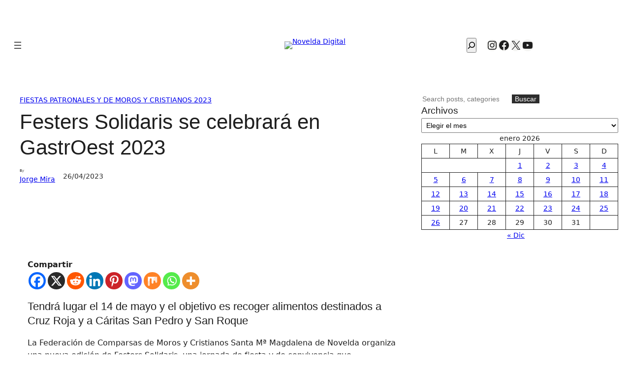

--- FILE ---
content_type: text/html; charset=utf-8
request_url: https://noveldadigital.es/fiestas-y-turismo/fiestas-patronales-y-de-moros-y-cristianos/fiestas-patronales-y-de-moros-y-cristianos-2023/544205/festers-solidaris-se-celebrara-en-gastroest-2023/
body_size: 51687
content:
<!DOCTYPE html><html lang="es"><head><meta charset="UTF-8" /><meta name="viewport" content="width=device-width, initial-scale=1" /><meta name='robots' content='index, follow, max-image-preview:large, max-snippet:-1, max-video-preview:-1' /><link rel="canonical" href="https://noveldadigital.es/fiestas-y-turismo/fiestas-patronales-y-de-moros-y-cristianos/fiestas-patronales-y-de-moros-y-cristianos-2023/544205/festers-solidaris-se-celebrara-en-gastroest-2023/" /><meta property="og:locale" content="es_ES" /><meta property="og:type" content="article" /><meta property="og:title" content="Festers Solidaris se celebrará en GastrOest 2023 - Novelda Digital" /><meta property="og:description" content="CompartirTendrá lugar el 14 de mayo y el objetivo es recoger alimentos destinados a Cruz Roja y a Cáritas San Pedro y San Roque La Federación de Comparsas de Moros [&hellip;]" /><meta property="og:url" content="https://noveldadigital.es/fiestas-y-turismo/fiestas-patronales-y-de-moros-y-cristianos/fiestas-patronales-y-de-moros-y-cristianos-2023/544205/festers-solidaris-se-celebrara-en-gastroest-2023/" /><meta property="og:site_name" content="Novelda Digital" /><meta property="article:publisher" content="https://www.facebook.com/noveldadigital/" /><meta property="article:published_time" content="2023-04-26T17:00:26+00:00" /><meta property="article:modified_time" content="2023-04-26T17:09:29+00:00" /><meta property="og:image" content="https://media.noveldadigital.es/2023/04/IMG_9236-Copiar.jpg" /><meta property="og:image:width" content="800" /><meta property="og:image:height" content="533" /><meta property="og:image:type" content="image/jpeg" /><meta name="author" content="Jorge Mira" /><meta name="twitter:card" content="summary_large_image" /><meta name="twitter:creator" content="@noveldadigital" /><meta name="twitter:site" content="@noveldadigital" /><meta name="twitter:label1" content="Escrito por" /><meta name="twitter:data1" content="Jorge Mira" /><meta name="twitter:label2" content="Tiempo de lectura" /><meta name="twitter:data2" content="3 minutos" /> <script type="application/ld+json" class="yoast-schema-graph">{"@context":"https://schema.org","@graph":[{"@type":"NewsArticle","@id":"https://noveldadigital.es/fiestas-y-turismo/fiestas-patronales-y-de-moros-y-cristianos/fiestas-patronales-y-de-moros-y-cristianos-2023/544205/festers-solidaris-se-celebrara-en-gastroest-2023/#article","isPartOf":{"@id":"https://noveldadigital.es/fiestas-y-turismo/fiestas-patronales-y-de-moros-y-cristianos/fiestas-patronales-y-de-moros-y-cristianos-2023/544205/festers-solidaris-se-celebrara-en-gastroest-2023/"},"author":{"name":"Jorge Mira","@id":"https://noveldadigital.es/#/schema/person/fbf37d6fb76d1a352a172f72f2f2a17d"},"headline":"Festers Solidaris se celebrará en GastrOest 2023","datePublished":"2023-04-26T17:00:26+00:00","dateModified":"2023-04-26T17:09:29+00:00","mainEntityOfPage":{"@id":"https://noveldadigital.es/fiestas-y-turismo/fiestas-patronales-y-de-moros-y-cristianos/fiestas-patronales-y-de-moros-y-cristianos-2023/544205/festers-solidaris-se-celebrara-en-gastroest-2023/"},"wordCount":418,"publisher":{"@id":"https://noveldadigital.es/#organization"},"image":{"@id":"https://noveldadigital.es/fiestas-y-turismo/fiestas-patronales-y-de-moros-y-cristianos/fiestas-patronales-y-de-moros-y-cristianos-2023/544205/festers-solidaris-se-celebrara-en-gastroest-2023/#primaryimage"},"thumbnailUrl":"https://img.noveldadigital.es/novelda/2023/04/IMG_9236-Copiar.jpg","articleSection":["Fiestas Patronales y de Moros y Cristianos 2023"],"inLanguage":"es"},{"@type":["WebPage","ItemPage"],"@id":"https://noveldadigital.es/fiestas-y-turismo/fiestas-patronales-y-de-moros-y-cristianos/fiestas-patronales-y-de-moros-y-cristianos-2023/544205/festers-solidaris-se-celebrara-en-gastroest-2023/","url":"https://noveldadigital.es/fiestas-y-turismo/fiestas-patronales-y-de-moros-y-cristianos/fiestas-patronales-y-de-moros-y-cristianos-2023/544205/festers-solidaris-se-celebrara-en-gastroest-2023/","name":"Festers Solidaris se celebrará en GastrOest 2023 - Novelda Digital","isPartOf":{"@id":"https://noveldadigital.es/#website"},"primaryImageOfPage":{"@id":"https://noveldadigital.es/fiestas-y-turismo/fiestas-patronales-y-de-moros-y-cristianos/fiestas-patronales-y-de-moros-y-cristianos-2023/544205/festers-solidaris-se-celebrara-en-gastroest-2023/#primaryimage"},"image":{"@id":"https://noveldadigital.es/fiestas-y-turismo/fiestas-patronales-y-de-moros-y-cristianos/fiestas-patronales-y-de-moros-y-cristianos-2023/544205/festers-solidaris-se-celebrara-en-gastroest-2023/#primaryimage"},"thumbnailUrl":"https://img.noveldadigital.es/novelda/2023/04/IMG_9236-Copiar.jpg","datePublished":"2023-04-26T17:00:26+00:00","dateModified":"2023-04-26T17:09:29+00:00","breadcrumb":{"@id":"https://noveldadigital.es/fiestas-y-turismo/fiestas-patronales-y-de-moros-y-cristianos/fiestas-patronales-y-de-moros-y-cristianos-2023/544205/festers-solidaris-se-celebrara-en-gastroest-2023/#breadcrumb"},"inLanguage":"es","potentialAction":[{"@type":"ReadAction","target":["https://noveldadigital.es/fiestas-y-turismo/fiestas-patronales-y-de-moros-y-cristianos/fiestas-patronales-y-de-moros-y-cristianos-2023/544205/festers-solidaris-se-celebrara-en-gastroest-2023/"]}]},{"@type":"ImageObject","inLanguage":"es","@id":"https://noveldadigital.es/fiestas-y-turismo/fiestas-patronales-y-de-moros-y-cristianos/fiestas-patronales-y-de-moros-y-cristianos-2023/544205/festers-solidaris-se-celebrara-en-gastroest-2023/#primaryimage","url":"https://img.noveldadigital.es/novelda/2023/04/IMG_9236-Copiar.jpg","contentUrl":"https://img.noveldadigital.es/novelda/2023/04/IMG_9236-Copiar.jpg","width":800,"height":533},{"@type":"BreadcrumbList","@id":"https://noveldadigital.es/fiestas-y-turismo/fiestas-patronales-y-de-moros-y-cristianos/fiestas-patronales-y-de-moros-y-cristianos-2023/544205/festers-solidaris-se-celebrara-en-gastroest-2023/#breadcrumb","itemListElement":[{"@type":"ListItem","position":1,"name":"Portada","item":"https://noveldadigital.es/"},{"@type":"ListItem","position":2,"name":"Festers Solidaris se celebrará en GastrOest 2023"}]},{"@type":"WebSite","@id":"https://noveldadigital.es/#website","url":"https://noveldadigital.es/","name":"Novelda Digital","description":"La actualidad de Novelda al Instante","publisher":{"@id":"https://noveldadigital.es/#organization"},"potentialAction":[{"@type":"SearchAction","target":{"@type":"EntryPoint","urlTemplate":"https://noveldadigital.es/?s={search_term_string}"},"query-input":{"@type":"PropertyValueSpecification","valueRequired":true,"valueName":"search_term_string"}}],"inLanguage":"es"},{"@type":"Organization","@id":"https://noveldadigital.es/#organization","name":"Novelda Digital","url":"https://noveldadigital.es/","logo":{"@type":"ImageObject","inLanguage":"es","@id":"https://noveldadigital.es/#/schema/logo/image/","url":"https://img.noveldadigital.es/novelda/2025/06/30180158/logo-nd-negro-horizontal-18-ANOS-SIN-logos-mas-pequeno.avif","contentUrl":"https://img.noveldadigital.es/novelda/2025/06/30180158/logo-nd-negro-horizontal-18-ANOS-SIN-logos-mas-pequeno.avif","width":480,"height":92,"caption":"Novelda Digital"},"image":{"@id":"https://noveldadigital.es/#/schema/logo/image/"},"sameAs":["https://www.facebook.com/noveldadigital/","https://x.com/noveldadigital","https://www.instagram.com/noveldadigital/","https://www.youtube.com/noveldadigital"]},{"@type":"Person","@id":"https://noveldadigital.es/#/schema/person/fbf37d6fb76d1a352a172f72f2f2a17d","name":"Jorge Mira","url":"https://noveldadigital.es/author/jorge-mira/"}]}</script> <title>Festers Solidaris se celebrará en GastrOest 2023 - Novelda Digital</title><link href='https://fonts.gstatic.com' crossorigin='anonymous' rel='preconnect' /><link rel="alternate" type="application/rss+xml" title="Novelda Digital &raquo; Feed" href="https://noveldadigital.es/feed/" /><link rel="alternate" type="application/rss+xml" title="Novelda Digital &raquo; Feed de los comentarios" href="https://noveldadigital.es/comments/feed/" /><link rel="alternate" type="text/calendar" title="Novelda Digital &raquo; iCal Feed" href="https://noveldadigital.es/farmacias-de-guardia-novelda/?ical=1" /><link rel="alternate" title="oEmbed (JSON)" type="application/json+oembed" href="https://noveldadigital.es/wp-json/oembed/1.0/embed?url=https%3A%2F%2Fnoveldadigital.es%2Ffiestas-y-turismo%2Ffiestas-patronales-y-de-moros-y-cristianos%2Ffiestas-patronales-y-de-moros-y-cristianos-2023%2F544205%2Ffesters-solidaris-se-celebrara-en-gastroest-2023%2F" /><link rel="alternate" title="oEmbed (XML)" type="text/xml+oembed" href="https://noveldadigital.es/wp-json/oembed/1.0/embed?url=https%3A%2F%2Fnoveldadigital.es%2Ffiestas-y-turismo%2Ffiestas-patronales-y-de-moros-y-cristianos%2Ffiestas-patronales-y-de-moros-y-cristianos-2023%2F544205%2Ffesters-solidaris-se-celebrara-en-gastroest-2023%2F&#038;format=xml" /><style id='wp-img-auto-sizes-contain-inline-css'>img:is([sizes=auto i],[sizes^="auto," i]){contain-intrinsic-size:3000px 1500px}</style><style id='wp-block-site-logo-inline-css'>.wp-block-site-logo{box-sizing:border-box;line-height:0}.wp-block-site-logo a{display:inline-block;line-height:0}.wp-block-site-logo.is-default-size img{height:auto;width:120px}.wp-block-site-logo img{height:auto;max-width:100%}.wp-block-site-logo a,.wp-block-site-logo img{border-radius:inherit}.wp-block-site-logo.aligncenter{margin-left:auto;margin-right:auto;text-align:center}:root :where(.wp-block-site-logo.is-style-rounded){border-radius:9999px}</style><style id='wp-block-navigation-link-inline-css'>.wp-block-navigation .wp-block-navigation-item__label{overflow-wrap:break-word}.wp-block-navigation .wp-block-navigation-item__description{display:none}.link-ui-tools{outline:1px solid #f0f0f0;padding:8px}.link-ui-block-inserter{padding-top:8px}.link-ui-block-inserter__back{margin-left:8px;text-transform:uppercase}</style><link rel='stylesheet' id='wp-block-navigation-css' href='https://noveldadigital.es/wp-includes/blocks/navigation/style.min.css' media='all' /><style id='wp-block-search-inline-css'>.wp-block-search__button{margin-left:10px;word-break:normal}.wp-block-search__button.has-icon{line-height:0}.wp-block-search__button svg{height:1.25em;min-height:24px;min-width:24px;width:1.25em;fill:currentColor;vertical-align:text-bottom}:where(.wp-block-search__button){border:1px solid #ccc;padding:6px 10px}.wp-block-search__inside-wrapper{display:flex;flex:auto;flex-wrap:nowrap;max-width:100%}.wp-block-search__label{width:100%}.wp-block-search.wp-block-search__button-only .wp-block-search__button{box-sizing:border-box;display:flex;flex-shrink:0;justify-content:center;margin-left:0;max-width:100%}.wp-block-search.wp-block-search__button-only .wp-block-search__inside-wrapper{min-width:0!important;transition-property:width}.wp-block-search.wp-block-search__button-only .wp-block-search__input{flex-basis:100%;transition-duration:.3s}.wp-block-search.wp-block-search__button-only.wp-block-search__searchfield-hidden,.wp-block-search.wp-block-search__button-only.wp-block-search__searchfield-hidden .wp-block-search__inside-wrapper{overflow:hidden}.wp-block-search.wp-block-search__button-only.wp-block-search__searchfield-hidden .wp-block-search__input{border-left-width:0!important;border-right-width:0!important;flex-basis:0;flex-grow:0;margin:0;min-width:0!important;padding-left:0!important;padding-right:0!important;width:0!important}:where(.wp-block-search__input){appearance:none;border:1px solid #949494;flex-grow:1;font-family:inherit;font-size:inherit;font-style:inherit;font-weight:inherit;letter-spacing:inherit;line-height:inherit;margin-left:0;margin-right:0;min-width:3rem;padding:8px;text-decoration:unset!important;text-transform:inherit}:where(.wp-block-search__button-inside .wp-block-search__inside-wrapper){background-color:#fff;border:1px solid #949494;box-sizing:border-box;padding:4px}:where(.wp-block-search__button-inside .wp-block-search__inside-wrapper) .wp-block-search__input{border:none;border-radius:0;padding:0 4px}:where(.wp-block-search__button-inside .wp-block-search__inside-wrapper) .wp-block-search__input:focus{outline:none}:where(.wp-block-search__button-inside .wp-block-search__inside-wrapper) :where(.wp-block-search__button){padding:4px 8px}.wp-block-search.aligncenter .wp-block-search__inside-wrapper{margin:auto}.wp-block[data-align=right] .wp-block-search.wp-block-search__button-only .wp-block-search__inside-wrapper{float:right}</style><style id='wp-block-social-links-inline-css'>.wp-block-social-links{background:none;box-sizing:border-box;margin-left:0;padding-left:0;padding-right:0;text-indent:0}.wp-block-social-links .wp-social-link a,.wp-block-social-links .wp-social-link a:hover{border-bottom:0;box-shadow:none;text-decoration:none}.wp-block-social-links .wp-social-link svg{height:1em;width:1em}.wp-block-social-links .wp-social-link span:not(.screen-reader-text){font-size:.65em;margin-left:.5em;margin-right:.5em}.wp-block-social-links.has-small-icon-size{font-size:16px}.wp-block-social-links,.wp-block-social-links.has-normal-icon-size{font-size:24px}.wp-block-social-links.has-large-icon-size{font-size:36px}.wp-block-social-links.has-huge-icon-size{font-size:48px}.wp-block-social-links.aligncenter{display:flex;justify-content:center}.wp-block-social-links.alignright{justify-content:flex-end}.wp-block-social-link{border-radius:9999px;display:block}@media not (prefers-reduced-motion){.wp-block-social-link{transition:transform .1s ease}}.wp-block-social-link{height:auto}.wp-block-social-link a{align-items:center;display:flex;line-height:0}.wp-block-social-link:hover{transform:scale(1.1)}.wp-block-social-links .wp-block-social-link.wp-social-link{display:inline-block;margin:0;padding:0}.wp-block-social-links .wp-block-social-link.wp-social-link .wp-block-social-link-anchor,.wp-block-social-links .wp-block-social-link.wp-social-link .wp-block-social-link-anchor svg,.wp-block-social-links .wp-block-social-link.wp-social-link .wp-block-social-link-anchor:active,.wp-block-social-links .wp-block-social-link.wp-social-link .wp-block-social-link-anchor:hover,.wp-block-social-links .wp-block-social-link.wp-social-link .wp-block-social-link-anchor:visited{color:currentColor;fill:currentColor}:where(.wp-block-social-links:not(.is-style-logos-only)) .wp-social-link{background-color:#f0f0f0;color:#444}:where(.wp-block-social-links:not(.is-style-logos-only)) .wp-social-link-amazon{background-color:#f90;color:#fff}:where(.wp-block-social-links:not(.is-style-logos-only)) .wp-social-link-bandcamp{background-color:#1ea0c3;color:#fff}:where(.wp-block-social-links:not(.is-style-logos-only)) .wp-social-link-behance{background-color:#0757fe;color:#fff}:where(.wp-block-social-links:not(.is-style-logos-only)) .wp-social-link-bluesky{background-color:#0a7aff;color:#fff}:where(.wp-block-social-links:not(.is-style-logos-only)) .wp-social-link-codepen{background-color:#1e1f26;color:#fff}:where(.wp-block-social-links:not(.is-style-logos-only)) .wp-social-link-deviantart{background-color:#02e49b;color:#fff}:where(.wp-block-social-links:not(.is-style-logos-only)) .wp-social-link-discord{background-color:#5865f2;color:#fff}:where(.wp-block-social-links:not(.is-style-logos-only)) .wp-social-link-dribbble{background-color:#e94c89;color:#fff}:where(.wp-block-social-links:not(.is-style-logos-only)) .wp-social-link-dropbox{background-color:#4280ff;color:#fff}:where(.wp-block-social-links:not(.is-style-logos-only)) .wp-social-link-etsy{background-color:#f45800;color:#fff}:where(.wp-block-social-links:not(.is-style-logos-only)) .wp-social-link-facebook{background-color:#0866ff;color:#fff}:where(.wp-block-social-links:not(.is-style-logos-only)) .wp-social-link-fivehundredpx{background-color:#000;color:#fff}:where(.wp-block-social-links:not(.is-style-logos-only)) .wp-social-link-flickr{background-color:#0461dd;color:#fff}:where(.wp-block-social-links:not(.is-style-logos-only)) .wp-social-link-foursquare{background-color:#e65678;color:#fff}:where(.wp-block-social-links:not(.is-style-logos-only)) .wp-social-link-github{background-color:#24292d;color:#fff}:where(.wp-block-social-links:not(.is-style-logos-only)) .wp-social-link-goodreads{background-color:#eceadd;color:#382110}:where(.wp-block-social-links:not(.is-style-logos-only)) .wp-social-link-google{background-color:#ea4434;color:#fff}:where(.wp-block-social-links:not(.is-style-logos-only)) .wp-social-link-gravatar{background-color:#1d4fc4;color:#fff}:where(.wp-block-social-links:not(.is-style-logos-only)) .wp-social-link-instagram{background-color:#f00075;color:#fff}:where(.wp-block-social-links:not(.is-style-logos-only)) .wp-social-link-lastfm{background-color:#e21b24;color:#fff}:where(.wp-block-social-links:not(.is-style-logos-only)) .wp-social-link-linkedin{background-color:#0d66c2;color:#fff}:where(.wp-block-social-links:not(.is-style-logos-only)) .wp-social-link-mastodon{background-color:#3288d4;color:#fff}:where(.wp-block-social-links:not(.is-style-logos-only)) .wp-social-link-medium{background-color:#000;color:#fff}:where(.wp-block-social-links:not(.is-style-logos-only)) .wp-social-link-meetup{background-color:#f6405f;color:#fff}:where(.wp-block-social-links:not(.is-style-logos-only)) .wp-social-link-patreon{background-color:#000;color:#fff}:where(.wp-block-social-links:not(.is-style-logos-only)) .wp-social-link-pinterest{background-color:#e60122;color:#fff}:where(.wp-block-social-links:not(.is-style-logos-only)) .wp-social-link-pocket{background-color:#ef4155;color:#fff}:where(.wp-block-social-links:not(.is-style-logos-only)) .wp-social-link-reddit{background-color:#ff4500;color:#fff}:where(.wp-block-social-links:not(.is-style-logos-only)) .wp-social-link-skype{background-color:#0478d7;color:#fff}:where(.wp-block-social-links:not(.is-style-logos-only)) .wp-social-link-snapchat{background-color:#fefc00;color:#fff;stroke:#000}:where(.wp-block-social-links:not(.is-style-logos-only)) .wp-social-link-soundcloud{background-color:#ff5600;color:#fff}:where(.wp-block-social-links:not(.is-style-logos-only)) .wp-social-link-spotify{background-color:#1bd760;color:#fff}:where(.wp-block-social-links:not(.is-style-logos-only)) .wp-social-link-telegram{background-color:#2aabee;color:#fff}:where(.wp-block-social-links:not(.is-style-logos-only)) .wp-social-link-threads{background-color:#000;color:#fff}:where(.wp-block-social-links:not(.is-style-logos-only)) .wp-social-link-tiktok{background-color:#000;color:#fff}:where(.wp-block-social-links:not(.is-style-logos-only)) .wp-social-link-tumblr{background-color:#011835;color:#fff}:where(.wp-block-social-links:not(.is-style-logos-only)) .wp-social-link-twitch{background-color:#6440a4;color:#fff}:where(.wp-block-social-links:not(.is-style-logos-only)) .wp-social-link-twitter{background-color:#1da1f2;color:#fff}:where(.wp-block-social-links:not(.is-style-logos-only)) .wp-social-link-vimeo{background-color:#1eb7ea;color:#fff}:where(.wp-block-social-links:not(.is-style-logos-only)) .wp-social-link-vk{background-color:#4680c2;color:#fff}:where(.wp-block-social-links:not(.is-style-logos-only)) .wp-social-link-wordpress{background-color:#3499cd;color:#fff}:where(.wp-block-social-links:not(.is-style-logos-only)) .wp-social-link-whatsapp{background-color:#25d366;color:#fff}:where(.wp-block-social-links:not(.is-style-logos-only)) .wp-social-link-x{background-color:#000;color:#fff}:where(.wp-block-social-links:not(.is-style-logos-only)) .wp-social-link-yelp{background-color:#d32422;color:#fff}:where(.wp-block-social-links:not(.is-style-logos-only)) .wp-social-link-youtube{background-color:red;color:#fff}:where(.wp-block-social-links.is-style-logos-only) .wp-social-link{background:none}:where(.wp-block-social-links.is-style-logos-only) .wp-social-link svg{height:1.25em;width:1.25em}:where(.wp-block-social-links.is-style-logos-only) .wp-social-link-amazon{color:#f90}:where(.wp-block-social-links.is-style-logos-only) .wp-social-link-bandcamp{color:#1ea0c3}:where(.wp-block-social-links.is-style-logos-only) .wp-social-link-behance{color:#0757fe}:where(.wp-block-social-links.is-style-logos-only) .wp-social-link-bluesky{color:#0a7aff}:where(.wp-block-social-links.is-style-logos-only) .wp-social-link-codepen{color:#1e1f26}:where(.wp-block-social-links.is-style-logos-only) .wp-social-link-deviantart{color:#02e49b}:where(.wp-block-social-links.is-style-logos-only) .wp-social-link-discord{color:#5865f2}:where(.wp-block-social-links.is-style-logos-only) .wp-social-link-dribbble{color:#e94c89}:where(.wp-block-social-links.is-style-logos-only) .wp-social-link-dropbox{color:#4280ff}:where(.wp-block-social-links.is-style-logos-only) .wp-social-link-etsy{color:#f45800}:where(.wp-block-social-links.is-style-logos-only) .wp-social-link-facebook{color:#0866ff}:where(.wp-block-social-links.is-style-logos-only) .wp-social-link-fivehundredpx{color:#000}:where(.wp-block-social-links.is-style-logos-only) .wp-social-link-flickr{color:#0461dd}:where(.wp-block-social-links.is-style-logos-only) .wp-social-link-foursquare{color:#e65678}:where(.wp-block-social-links.is-style-logos-only) .wp-social-link-github{color:#24292d}:where(.wp-block-social-links.is-style-logos-only) .wp-social-link-goodreads{color:#382110}:where(.wp-block-social-links.is-style-logos-only) .wp-social-link-google{color:#ea4434}:where(.wp-block-social-links.is-style-logos-only) .wp-social-link-gravatar{color:#1d4fc4}:where(.wp-block-social-links.is-style-logos-only) .wp-social-link-instagram{color:#f00075}:where(.wp-block-social-links.is-style-logos-only) .wp-social-link-lastfm{color:#e21b24}:where(.wp-block-social-links.is-style-logos-only) .wp-social-link-linkedin{color:#0d66c2}:where(.wp-block-social-links.is-style-logos-only) .wp-social-link-mastodon{color:#3288d4}:where(.wp-block-social-links.is-style-logos-only) .wp-social-link-medium{color:#000}:where(.wp-block-social-links.is-style-logos-only) .wp-social-link-meetup{color:#f6405f}:where(.wp-block-social-links.is-style-logos-only) .wp-social-link-patreon{color:#000}:where(.wp-block-social-links.is-style-logos-only) .wp-social-link-pinterest{color:#e60122}:where(.wp-block-social-links.is-style-logos-only) .wp-social-link-pocket{color:#ef4155}:where(.wp-block-social-links.is-style-logos-only) .wp-social-link-reddit{color:#ff4500}:where(.wp-block-social-links.is-style-logos-only) .wp-social-link-skype{color:#0478d7}:where(.wp-block-social-links.is-style-logos-only) .wp-social-link-snapchat{color:#fff;stroke:#000}:where(.wp-block-social-links.is-style-logos-only) .wp-social-link-soundcloud{color:#ff5600}:where(.wp-block-social-links.is-style-logos-only) .wp-social-link-spotify{color:#1bd760}:where(.wp-block-social-links.is-style-logos-only) .wp-social-link-telegram{color:#2aabee}:where(.wp-block-social-links.is-style-logos-only) .wp-social-link-threads{color:#000}:where(.wp-block-social-links.is-style-logos-only) .wp-social-link-tiktok{color:#000}:where(.wp-block-social-links.is-style-logos-only) .wp-social-link-tumblr{color:#011835}:where(.wp-block-social-links.is-style-logos-only) .wp-social-link-twitch{color:#6440a4}:where(.wp-block-social-links.is-style-logos-only) .wp-social-link-twitter{color:#1da1f2}:where(.wp-block-social-links.is-style-logos-only) .wp-social-link-vimeo{color:#1eb7ea}:where(.wp-block-social-links.is-style-logos-only) .wp-social-link-vk{color:#4680c2}:where(.wp-block-social-links.is-style-logos-only) .wp-social-link-whatsapp{color:#25d366}:where(.wp-block-social-links.is-style-logos-only) .wp-social-link-wordpress{color:#3499cd}:where(.wp-block-social-links.is-style-logos-only) .wp-social-link-x{color:#000}:where(.wp-block-social-links.is-style-logos-only) .wp-social-link-yelp{color:#d32422}:where(.wp-block-social-links.is-style-logos-only) .wp-social-link-youtube{color:red}.wp-block-social-links.is-style-pill-shape .wp-social-link{width:auto}:root :where(.wp-block-social-links .wp-social-link a){padding:.25em}:root :where(.wp-block-social-links.is-style-logos-only .wp-social-link a){padding:0}:root :where(.wp-block-social-links.is-style-pill-shape .wp-social-link a){padding-left:.6666666667em;padding-right:.6666666667em}.wp-block-social-links:not(.has-icon-color):not(.has-icon-background-color) .wp-social-link-snapchat .wp-block-social-link-label{color:#000}</style><style id='wp-block-group-inline-css'>.wp-block-group{box-sizing:border-box}:where(.wp-block-group.wp-block-group-is-layout-constrained){position:relative}</style><style id='wp-block-columns-inline-css'>.wp-block-columns{box-sizing:border-box;display:flex;flex-wrap:wrap!important}@media (min-width:782px){.wp-block-columns{flex-wrap:nowrap!important}}.wp-block-columns{align-items:normal!important}.wp-block-columns.are-vertically-aligned-top{align-items:flex-start}.wp-block-columns.are-vertically-aligned-center{align-items:center}.wp-block-columns.are-vertically-aligned-bottom{align-items:flex-end}@media (max-width:781px){.wp-block-columns:not(.is-not-stacked-on-mobile)>.wp-block-column{flex-basis:100%!important}}@media (min-width:782px){.wp-block-columns:not(.is-not-stacked-on-mobile)>.wp-block-column{flex-basis:0;flex-grow:1}.wp-block-columns:not(.is-not-stacked-on-mobile)>.wp-block-column[style*=flex-basis]{flex-grow:0}}.wp-block-columns.is-not-stacked-on-mobile{flex-wrap:nowrap!important}.wp-block-columns.is-not-stacked-on-mobile>.wp-block-column{flex-basis:0;flex-grow:1}.wp-block-columns.is-not-stacked-on-mobile>.wp-block-column[style*=flex-basis]{flex-grow:0}:where(.wp-block-columns){margin-bottom:1.75em}:where(.wp-block-columns.has-background){padding:1.25em 2.375em}.wp-block-column{flex-grow:1;min-width:0;overflow-wrap:break-word;word-break:break-word}.wp-block-column.is-vertically-aligned-top{align-self:flex-start}.wp-block-column.is-vertically-aligned-center{align-self:center}.wp-block-column.is-vertically-aligned-bottom{align-self:flex-end}.wp-block-column.is-vertically-aligned-stretch{align-self:stretch}.wp-block-column.is-vertically-aligned-bottom,.wp-block-column.is-vertically-aligned-center,.wp-block-column.is-vertically-aligned-top{width:100%}</style><style id='block-visibility-screen-size-styles-inline-css'>@media ( min-width: 992px ){.block-visibility-hide-large-screen{display: none !important;}}@media ( min-width: 768px ) and ( max-width: 991.98px ){.block-visibility-hide-medium-screen{display: none !important;}}@media ( max-width: 767.98px ){.block-visibility-hide-small-screen{display: none !important;}}</style><style id='wp-block-post-terms-inline-css'>.wp-block-post-terms{box-sizing:border-box}.wp-block-post-terms .wp-block-post-terms__separator{white-space:pre-wrap}</style><style id='wp-block-post-title-inline-css'>.wp-block-post-title{box-sizing:border-box;word-break:break-word}.wp-block-post-title :where(a){display:inline-block;font-family:inherit;font-size:inherit;font-style:inherit;font-weight:inherit;letter-spacing:inherit;line-height:inherit;text-decoration:inherit}</style><style id='wp-block-post-author-inline-css'>.wp-block-post-author{box-sizing:border-box;display:flex;flex-wrap:wrap}.wp-block-post-author__byline{font-size:.5em;margin-bottom:0;margin-top:0;width:100%}.wp-block-post-author__avatar{margin-right:1em}.wp-block-post-author__bio{font-size:.7em;margin-bottom:.7em}.wp-block-post-author__content{flex-basis:0;flex-grow:1}.wp-block-post-author__name{margin:0}</style><style id='wp-block-post-date-inline-css'>.wp-block-post-date{box-sizing:border-box}</style><style id='wp-block-post-featured-image-inline-css'>.wp-block-post-featured-image{margin-left:0;margin-right:0}.wp-block-post-featured-image a{display:block;height:100%}.wp-block-post-featured-image :where(img){box-sizing:border-box;height:auto;max-width:100%;vertical-align:bottom;width:100%}.wp-block-post-featured-image.alignfull img,.wp-block-post-featured-image.alignwide img{width:100%}.wp-block-post-featured-image .wp-block-post-featured-image__overlay.has-background-dim{background-color:#000;inset:0;position:absolute}.wp-block-post-featured-image{position:relative}.wp-block-post-featured-image .wp-block-post-featured-image__overlay.has-background-gradient{background-color:initial}.wp-block-post-featured-image .wp-block-post-featured-image__overlay.has-background-dim-0{opacity:0}.wp-block-post-featured-image .wp-block-post-featured-image__overlay.has-background-dim-10{opacity:.1}.wp-block-post-featured-image .wp-block-post-featured-image__overlay.has-background-dim-20{opacity:.2}.wp-block-post-featured-image .wp-block-post-featured-image__overlay.has-background-dim-30{opacity:.3}.wp-block-post-featured-image .wp-block-post-featured-image__overlay.has-background-dim-40{opacity:.4}.wp-block-post-featured-image .wp-block-post-featured-image__overlay.has-background-dim-50{opacity:.5}.wp-block-post-featured-image .wp-block-post-featured-image__overlay.has-background-dim-60{opacity:.6}.wp-block-post-featured-image .wp-block-post-featured-image__overlay.has-background-dim-70{opacity:.7}.wp-block-post-featured-image .wp-block-post-featured-image__overlay.has-background-dim-80{opacity:.8}.wp-block-post-featured-image .wp-block-post-featured-image__overlay.has-background-dim-90{opacity:.9}.wp-block-post-featured-image .wp-block-post-featured-image__overlay.has-background-dim-100{opacity:1}.wp-block-post-featured-image:where(.alignleft,.alignright){width:100%}</style><style id='wp-block-heading-inline-css'>h1:where(.wp-block-heading).has-background,h2:where(.wp-block-heading).has-background,h3:where(.wp-block-heading).has-background,h4:where(.wp-block-heading).has-background,h5:where(.wp-block-heading).has-background,h6:where(.wp-block-heading).has-background{padding:1.25em 2.375em}h1.has-text-align-left[style*=writing-mode]:where([style*=vertical-lr]),h1.has-text-align-right[style*=writing-mode]:where([style*=vertical-rl]),h2.has-text-align-left[style*=writing-mode]:where([style*=vertical-lr]),h2.has-text-align-right[style*=writing-mode]:where([style*=vertical-rl]),h3.has-text-align-left[style*=writing-mode]:where([style*=vertical-lr]),h3.has-text-align-right[style*=writing-mode]:where([style*=vertical-rl]),h4.has-text-align-left[style*=writing-mode]:where([style*=vertical-lr]),h4.has-text-align-right[style*=writing-mode]:where([style*=vertical-rl]),h5.has-text-align-left[style*=writing-mode]:where([style*=vertical-lr]),h5.has-text-align-right[style*=writing-mode]:where([style*=vertical-rl]),h6.has-text-align-left[style*=writing-mode]:where([style*=vertical-lr]),h6.has-text-align-right[style*=writing-mode]:where([style*=vertical-rl]){rotate:180deg}</style><style id='wp-block-paragraph-inline-css'>.is-small-text{font-size:.875em}.is-regular-text{font-size:1em}.is-large-text{font-size:2.25em}.is-larger-text{font-size:3em}.has-drop-cap:not(:focus):first-letter{float:left;font-size:8.4em;font-style:normal;font-weight:100;line-height:.68;margin:.05em .1em 0 0;text-transform:uppercase}body.rtl .has-drop-cap:not(:focus):first-letter{float:none;margin-left:.1em}p.has-drop-cap.has-background{overflow:hidden}:root :where(p.has-background){padding:1.25em 2.375em}:where(p.has-text-color:not(.has-link-color)) a{color:inherit}p.has-text-align-left[style*="writing-mode:vertical-lr"],p.has-text-align-right[style*="writing-mode:vertical-rl"]{rotate:180deg}</style><style id='wp-block-image-inline-css'>.wp-block-image>a,.wp-block-image>figure>a{display:inline-block}.wp-block-image img{box-sizing:border-box;height:auto;max-width:100%;vertical-align:bottom}@media not (prefers-reduced-motion){.wp-block-image img.hide{visibility:hidden}.wp-block-image img.show{animation:show-content-image .4s}}.wp-block-image[style*=border-radius] img,.wp-block-image[style*=border-radius]>a{border-radius:inherit}.wp-block-image.has-custom-border img{box-sizing:border-box}.wp-block-image.aligncenter{text-align:center}.wp-block-image.alignfull>a,.wp-block-image.alignwide>a{width:100%}.wp-block-image.alignfull img,.wp-block-image.alignwide img{height:auto;width:100%}.wp-block-image .aligncenter,.wp-block-image .alignleft,.wp-block-image .alignright,.wp-block-image.aligncenter,.wp-block-image.alignleft,.wp-block-image.alignright{display:table}.wp-block-image .aligncenter>figcaption,.wp-block-image .alignleft>figcaption,.wp-block-image .alignright>figcaption,.wp-block-image.aligncenter>figcaption,.wp-block-image.alignleft>figcaption,.wp-block-image.alignright>figcaption{caption-side:bottom;display:table-caption}.wp-block-image .alignleft{float:left;margin:.5em 1em .5em 0}.wp-block-image .alignright{float:right;margin:.5em 0 .5em 1em}.wp-block-image .aligncenter{margin-left:auto;margin-right:auto}.wp-block-image :where(figcaption){margin-bottom:1em;margin-top:.5em}.wp-block-image.is-style-circle-mask img{border-radius:9999px}@supports ((-webkit-mask-image:none) or (mask-image:none)) or (-webkit-mask-image:none){.wp-block-image.is-style-circle-mask img{border-radius:0;-webkit-mask-image:url('data:image/svg+xml;utf8,<svg viewBox="0 0 100 100" xmlns="http://www.w3.org/2000/svg"><circle cx="50" cy="50" r="50"/></svg>');mask-image:url('data:image/svg+xml;utf8,<svg viewBox="0 0 100 100" xmlns="http://www.w3.org/2000/svg"><circle cx="50" cy="50" r="50"/></svg>');mask-mode:alpha;-webkit-mask-position:center;mask-position:center;-webkit-mask-repeat:no-repeat;mask-repeat:no-repeat;-webkit-mask-size:contain;mask-size:contain}}:root :where(.wp-block-image.is-style-rounded img,.wp-block-image .is-style-rounded img){border-radius:9999px}.wp-block-image figure{margin:0}.wp-lightbox-container{display:flex;flex-direction:column;position:relative}.wp-lightbox-container img{cursor:zoom-in}.wp-lightbox-container img:hover+button{opacity:1}.wp-lightbox-container button{align-items:center;backdrop-filter:blur(16px) saturate(180%);background-color:#5a5a5a40;border:none;border-radius:4px;cursor:zoom-in;display:flex;height:20px;justify-content:center;opacity:0;padding:0;position:absolute;right:16px;text-align:center;top:16px;width:20px;z-index:100}@media not (prefers-reduced-motion){.wp-lightbox-container button{transition:opacity .2s ease}}.wp-lightbox-container button:focus-visible{outline:3px auto #5a5a5a40;outline:3px auto -webkit-focus-ring-color;outline-offset:3px}.wp-lightbox-container button:hover{cursor:pointer;opacity:1}.wp-lightbox-container button:focus{opacity:1}.wp-lightbox-container button:focus,.wp-lightbox-container button:hover,.wp-lightbox-container button:not(:hover):not(:active):not(.has-background){background-color:#5a5a5a40;border:none}.wp-lightbox-overlay{box-sizing:border-box;cursor:zoom-out;height:100vh;left:0;overflow:hidden;position:fixed;top:0;visibility:hidden;width:100%;z-index:100000}.wp-lightbox-overlay .close-button{align-items:center;cursor:pointer;display:flex;justify-content:center;min-height:40px;min-width:40px;padding:0;position:absolute;right:calc(env(safe-area-inset-right) + 16px);top:calc(env(safe-area-inset-top) + 16px);z-index:5000000}.wp-lightbox-overlay .close-button:focus,.wp-lightbox-overlay .close-button:hover,.wp-lightbox-overlay .close-button:not(:hover):not(:active):not(.has-background){background:none;border:none}.wp-lightbox-overlay .lightbox-image-container{height:var(--wp--lightbox-container-height);left:50%;overflow:hidden;position:absolute;top:50%;transform:translate(-50%,-50%);transform-origin:top left;width:var(--wp--lightbox-container-width);z-index:9999999999}.wp-lightbox-overlay .wp-block-image{align-items:center;box-sizing:border-box;display:flex;height:100%;justify-content:center;margin:0;position:relative;transform-origin:0 0;width:100%;z-index:3000000}.wp-lightbox-overlay .wp-block-image img{height:var(--wp--lightbox-image-height);min-height:var(--wp--lightbox-image-height);min-width:var(--wp--lightbox-image-width);width:var(--wp--lightbox-image-width)}.wp-lightbox-overlay .wp-block-image figcaption{display:none}.wp-lightbox-overlay button{background:none;border:none}.wp-lightbox-overlay .scrim{background-color:#fff;height:100%;opacity:.9;position:absolute;width:100%;z-index:2000000}.wp-lightbox-overlay.active{visibility:visible}@media not (prefers-reduced-motion){.wp-lightbox-overlay.active{animation:turn-on-visibility .25s both}.wp-lightbox-overlay.active img{animation:turn-on-visibility .35s both}.wp-lightbox-overlay.show-closing-animation:not(.active){animation:turn-off-visibility .35s both}.wp-lightbox-overlay.show-closing-animation:not(.active) img{animation:turn-off-visibility .25s both}.wp-lightbox-overlay.zoom.active{animation:none;opacity:1;visibility:visible}.wp-lightbox-overlay.zoom.active .lightbox-image-container{animation:lightbox-zoom-in .4s}.wp-lightbox-overlay.zoom.active .lightbox-image-container img{animation:none}.wp-lightbox-overlay.zoom.active .scrim{animation:turn-on-visibility .4s forwards}.wp-lightbox-overlay.zoom.show-closing-animation:not(.active){animation:none}.wp-lightbox-overlay.zoom.show-closing-animation:not(.active) .lightbox-image-container{animation:lightbox-zoom-out .4s}.wp-lightbox-overlay.zoom.show-closing-animation:not(.active) .lightbox-image-container img{animation:none}.wp-lightbox-overlay.zoom.show-closing-animation:not(.active) .scrim{animation:turn-off-visibility .4s forwards}}@keyframes show-content-image{0%{visibility:hidden}99%{visibility:hidden}to{visibility:visible}}@keyframes turn-on-visibility{0%{opacity:0}to{opacity:1}}@keyframes turn-off-visibility{0%{opacity:1;visibility:visible}99%{opacity:0;visibility:visible}to{opacity:0;visibility:hidden}}@keyframes lightbox-zoom-in{0%{transform:translate(calc((-100vw + var(--wp--lightbox-scrollbar-width))/2 + var(--wp--lightbox-initial-left-position)),calc(-50vh + var(--wp--lightbox-initial-top-position))) scale(var(--wp--lightbox-scale))}to{transform:translate(-50%,-50%) scale(1)}}@keyframes lightbox-zoom-out{0%{transform:translate(-50%,-50%) scale(1);visibility:visible}99%{visibility:visible}to{transform:translate(calc((-100vw + var(--wp--lightbox-scrollbar-width))/2 + var(--wp--lightbox-initial-left-position)),calc(-50vh + var(--wp--lightbox-initial-top-position))) scale(var(--wp--lightbox-scale));visibility:hidden}}</style><link rel='stylesheet' id='wp-block-gallery-css' href='https://noveldadigital.es/wp-includes/blocks/gallery/style.min.css' media='all' /><style id='wp-block-embed-inline-css'>.wp-block-embed.alignleft,.wp-block-embed.alignright,.wp-block[data-align=left]>[data-type="core/embed"],.wp-block[data-align=right]>[data-type="core/embed"]{max-width:360px;width:100%}.wp-block-embed.alignleft .wp-block-embed__wrapper,.wp-block-embed.alignright .wp-block-embed__wrapper,.wp-block[data-align=left]>[data-type="core/embed"] .wp-block-embed__wrapper,.wp-block[data-align=right]>[data-type="core/embed"] .wp-block-embed__wrapper{min-width:280px}.wp-block-cover .wp-block-embed{min-height:240px;min-width:320px}.wp-block-embed{overflow-wrap:break-word}.wp-block-embed :where(figcaption){margin-bottom:1em;margin-top:.5em}.wp-block-embed iframe{max-width:100%}.wp-block-embed__wrapper{position:relative}.wp-embed-responsive .wp-has-aspect-ratio .wp-block-embed__wrapper:before{content:"";display:block;padding-top:50%}.wp-embed-responsive .wp-has-aspect-ratio iframe{bottom:0;height:100%;left:0;position:absolute;right:0;top:0;width:100%}.wp-embed-responsive .wp-embed-aspect-21-9 .wp-block-embed__wrapper:before{padding-top:42.85%}.wp-embed-responsive .wp-embed-aspect-18-9 .wp-block-embed__wrapper:before{padding-top:50%}.wp-embed-responsive .wp-embed-aspect-16-9 .wp-block-embed__wrapper:before{padding-top:56.25%}.wp-embed-responsive .wp-embed-aspect-4-3 .wp-block-embed__wrapper:before{padding-top:75%}.wp-embed-responsive .wp-embed-aspect-1-1 .wp-block-embed__wrapper:before{padding-top:100%}.wp-embed-responsive .wp-embed-aspect-9-16 .wp-block-embed__wrapper:before{padding-top:177.77%}.wp-embed-responsive .wp-embed-aspect-1-2 .wp-block-embed__wrapper:before{padding-top:200%}</style><style id='wp-block-post-content-inline-css'>.wp-block-post-content{display:flow-root}</style><style id='wp-block-separator-inline-css'>@charset "UTF-8";.wp-block-separator{border:none;border-top:2px solid}:root :where(.wp-block-separator.is-style-dots){height:auto;line-height:1;text-align:center}:root :where(.wp-block-separator.is-style-dots):before{color:currentColor;content:"···";font-family:serif;font-size:1.5em;letter-spacing:2em;padding-left:2em}.wp-block-separator.is-style-dots{background:none!important;border:none!important}</style><style id='wp-block-post-navigation-link-inline-css'>.wp-block-post-navigation-link .wp-block-post-navigation-link__arrow-previous{display:inline-block;margin-right:1ch}.wp-block-post-navigation-link .wp-block-post-navigation-link__arrow-previous:not(.is-arrow-chevron){transform:scaleX(1)}.wp-block-post-navigation-link .wp-block-post-navigation-link__arrow-next{display:inline-block;margin-left:1ch}.wp-block-post-navigation-link .wp-block-post-navigation-link__arrow-next:not(.is-arrow-chevron){transform:scaleX(1)}.wp-block-post-navigation-link.has-text-align-left[style*="writing-mode: vertical-lr"],.wp-block-post-navigation-link.has-text-align-right[style*="writing-mode: vertical-rl"]{rotate:180deg}</style><style id='newspack-blocks-homepage-articles-inline-inline-css'>.wp-block-newspack-blocks-homepage-articles article .entry-title{font-size: 1.2em;}.wp-block-newspack-blocks-homepage-articles .entry-meta{display: flex;flex-wrap: wrap;align-items: center;margin-top: 0.5em;}.wp-block-newspack-blocks-homepage-articles article .entry-meta{font-size: 0.8em;}.wp-block-newspack-blocks-homepage-articles article .avatar{height: 25px;width: 25px;}.wp-block-newspack-blocks-homepage-articles .post-thumbnail{margin: 0;margin-bottom: 0.25em;}.wp-block-newspack-blocks-homepage-articles .post-thumbnail img{height: auto;width: 100%;}.wp-block-newspack-blocks-homepage-articles .post-thumbnail figcaption{margin-bottom: 0.5em;}.wp-block-newspack-blocks-homepage-articles p{margin: 0.5em 0;}</style><link rel='stylesheet' id='newspack-blocks-homepage-articles-css' href='https://noveldadigital.es/wp-content/cache/autoptimize/css/autoptimize_single_4d081ff92f115068c8617bfb68494179.css' media='all' /><style id='wp-block-archives-inline-css'>.wp-block-archives{box-sizing:border-box}.wp-block-archives-dropdown label{display:block}</style><style id='wp-block-calendar-inline-css'>.wp-block-calendar{text-align:center}.wp-block-calendar td,.wp-block-calendar th{border:1px solid;padding:.25em}.wp-block-calendar th{font-weight:400}.wp-block-calendar caption{background-color:inherit}.wp-block-calendar table{border-collapse:collapse;width:100%}.wp-block-calendar table.has-background th{background-color:inherit}.wp-block-calendar table.has-text-color th{color:inherit}.wp-block-calendar :where(table:not(.has-text-color)){color:#40464d}.wp-block-calendar :where(table:not(.has-text-color)) td,.wp-block-calendar :where(table:not(.has-text-color)) th{border-color:#ddd}:where(.wp-block-calendar table:not(.has-background) th){background:#ddd}</style><style id='wp-block-latest-posts-inline-css'>.wp-block-latest-posts{box-sizing:border-box}.wp-block-latest-posts.alignleft{margin-right:2em}.wp-block-latest-posts.alignright{margin-left:2em}.wp-block-latest-posts.wp-block-latest-posts__list{list-style:none}.wp-block-latest-posts.wp-block-latest-posts__list li{clear:both;overflow-wrap:break-word}.wp-block-latest-posts.is-grid{display:flex;flex-wrap:wrap}.wp-block-latest-posts.is-grid li{margin:0 1.25em 1.25em 0;width:100%}@media (min-width:600px){.wp-block-latest-posts.columns-2 li{width:calc(50% - .625em)}.wp-block-latest-posts.columns-2 li:nth-child(2n){margin-right:0}.wp-block-latest-posts.columns-3 li{width:calc(33.33333% - .83333em)}.wp-block-latest-posts.columns-3 li:nth-child(3n){margin-right:0}.wp-block-latest-posts.columns-4 li{width:calc(25% - .9375em)}.wp-block-latest-posts.columns-4 li:nth-child(4n){margin-right:0}.wp-block-latest-posts.columns-5 li{width:calc(20% - 1em)}.wp-block-latest-posts.columns-5 li:nth-child(5n){margin-right:0}.wp-block-latest-posts.columns-6 li{width:calc(16.66667% - 1.04167em)}.wp-block-latest-posts.columns-6 li:nth-child(6n){margin-right:0}}:root :where(.wp-block-latest-posts.is-grid){padding:0}:root :where(.wp-block-latest-posts.wp-block-latest-posts__list){padding-left:0}.wp-block-latest-posts__post-author,.wp-block-latest-posts__post-date{display:block;font-size:.8125em}.wp-block-latest-posts__post-excerpt,.wp-block-latest-posts__post-full-content{margin-bottom:1em;margin-top:.5em}.wp-block-latest-posts__featured-image a{display:inline-block}.wp-block-latest-posts__featured-image img{height:auto;max-width:100%;width:auto}.wp-block-latest-posts__featured-image.alignleft{float:left;margin-right:1em}.wp-block-latest-posts__featured-image.alignright{float:right;margin-left:1em}.wp-block-latest-posts__featured-image.aligncenter{margin-bottom:1em;text-align:center}</style><style id='wp-block-latest-comments-inline-css'>ol.wp-block-latest-comments{box-sizing:border-box;margin-left:0}:where(.wp-block-latest-comments:not([style*=line-height] .wp-block-latest-comments__comment)){line-height:1.1}:where(.wp-block-latest-comments:not([style*=line-height] .wp-block-latest-comments__comment-excerpt p)){line-height:1.8}.has-dates :where(.wp-block-latest-comments:not([style*=line-height])),.has-excerpts :where(.wp-block-latest-comments:not([style*=line-height])){line-height:1.5}.wp-block-latest-comments .wp-block-latest-comments{padding-left:0}.wp-block-latest-comments__comment{list-style:none;margin-bottom:1em}.has-avatars .wp-block-latest-comments__comment{list-style:none;min-height:2.25em}.has-avatars .wp-block-latest-comments__comment .wp-block-latest-comments__comment-excerpt,.has-avatars .wp-block-latest-comments__comment .wp-block-latest-comments__comment-meta{margin-left:3.25em}.wp-block-latest-comments__comment-excerpt p{font-size:.875em;margin:.36em 0 1.4em}.wp-block-latest-comments__comment-date{display:block;font-size:.75em}.wp-block-latest-comments .avatar,.wp-block-latest-comments__comment-avatar{border-radius:1.5em;display:block;float:left;height:2.5em;margin-right:.75em;width:2.5em}.wp-block-latest-comments[class*=-font-size] a,.wp-block-latest-comments[style*=font-size] a{font-size:inherit}</style><style id='wp-block-library-inline-css'>:root{--wp-block-synced-color:#7a00df;--wp-block-synced-color--rgb:122,0,223;--wp-bound-block-color:var(--wp-block-synced-color);--wp-editor-canvas-background:#ddd;--wp-admin-theme-color:#007cba;--wp-admin-theme-color--rgb:0,124,186;--wp-admin-theme-color-darker-10:#006ba1;--wp-admin-theme-color-darker-10--rgb:0,107,160.5;--wp-admin-theme-color-darker-20:#005a87;--wp-admin-theme-color-darker-20--rgb:0,90,135;--wp-admin-border-width-focus:2px}@media (min-resolution:192dpi){:root{--wp-admin-border-width-focus:1.5px}}.wp-element-button{cursor:pointer}:root .has-very-light-gray-background-color{background-color:#eee}:root .has-very-dark-gray-background-color{background-color:#313131}:root .has-very-light-gray-color{color:#eee}:root .has-very-dark-gray-color{color:#313131}:root .has-vivid-green-cyan-to-vivid-cyan-blue-gradient-background{background:linear-gradient(135deg,#00d084,#0693e3)}:root .has-purple-crush-gradient-background{background:linear-gradient(135deg,#34e2e4,#4721fb 50%,#ab1dfe)}:root .has-hazy-dawn-gradient-background{background:linear-gradient(135deg,#faaca8,#dad0ec)}:root .has-subdued-olive-gradient-background{background:linear-gradient(135deg,#fafae1,#67a671)}:root .has-atomic-cream-gradient-background{background:linear-gradient(135deg,#fdd79a,#004a59)}:root .has-nightshade-gradient-background{background:linear-gradient(135deg,#330968,#31cdcf)}:root .has-midnight-gradient-background{background:linear-gradient(135deg,#020381,#2874fc)}:root{--wp--preset--font-size--normal:16px;--wp--preset--font-size--huge:42px}.has-regular-font-size{font-size:1em}.has-larger-font-size{font-size:2.625em}.has-normal-font-size{font-size:var(--wp--preset--font-size--normal)}.has-huge-font-size{font-size:var(--wp--preset--font-size--huge)}.has-text-align-center{text-align:center}.has-text-align-left{text-align:left}.has-text-align-right{text-align:right}.has-fit-text{white-space:nowrap!important}#end-resizable-editor-section{display:none}.aligncenter{clear:both}.items-justified-left{justify-content:flex-start}.items-justified-center{justify-content:center}.items-justified-right{justify-content:flex-end}.items-justified-space-between{justify-content:space-between}.screen-reader-text{border:0;clip-path:inset(50%);height:1px;margin:-1px;overflow:hidden;padding:0;position:absolute;width:1px;word-wrap:normal!important}.screen-reader-text:focus{background-color:#ddd;clip-path:none;color:#444;display:block;font-size:1em;height:auto;left:5px;line-height:normal;padding:15px 23px 14px;text-decoration:none;top:5px;width:auto;z-index:100000}html :where(.has-border-color){border-style:solid}html :where([style*=border-top-color]){border-top-style:solid}html :where([style*=border-right-color]){border-right-style:solid}html :where([style*=border-bottom-color]){border-bottom-style:solid}html :where([style*=border-left-color]){border-left-style:solid}html :where([style*=border-width]){border-style:solid}html :where([style*=border-top-width]){border-top-style:solid}html :where([style*=border-right-width]){border-right-style:solid}html :where([style*=border-bottom-width]){border-bottom-style:solid}html :where([style*=border-left-width]){border-left-style:solid}html :where(img[class*=wp-image-]){height:auto;max-width:100%}:where(figure){margin:0 0 1em}html :where(.is-position-sticky){--wp-admin--admin-bar--position-offset:var(--wp-admin--admin-bar--height,0px)}@media screen and (max-width:600px){html :where(.is-position-sticky){--wp-admin--admin-bar--position-offset:0px}}</style><style id='global-styles-inline-css'>:root{--wp--preset--aspect-ratio--square: 1;--wp--preset--aspect-ratio--4-3: 4/3;--wp--preset--aspect-ratio--3-4: 3/4;--wp--preset--aspect-ratio--3-2: 3/2;--wp--preset--aspect-ratio--2-3: 2/3;--wp--preset--aspect-ratio--16-9: 16/9;--wp--preset--aspect-ratio--9-16: 9/16;--wp--preset--color--black: #000000;--wp--preset--color--cyan-bluish-gray: #abb8c3;--wp--preset--color--white: #ffffff;--wp--preset--color--pale-pink: #f78da7;--wp--preset--color--vivid-red: #cf2e2e;--wp--preset--color--luminous-vivid-orange: #ff6900;--wp--preset--color--luminous-vivid-amber: #fcb900;--wp--preset--color--light-green-cyan: #7bdcb5;--wp--preset--color--vivid-green-cyan: #00d084;--wp--preset--color--pale-cyan-blue: #8ed1fc;--wp--preset--color--vivid-cyan-blue: #0693e3;--wp--preset--color--vivid-purple: #9b51e0;--wp--preset--color--base: #ffffff;--wp--preset--color--base-2: #f4f4f2;--wp--preset--color--base-3: #dbefcd;--wp--preset--color--base-4: #e7bc9d;--wp--preset--color--base-5: #949494;--wp--preset--color--contrast: #1E1E1E;--wp--preset--color--contrast-2: #2d2d2d;--wp--preset--color--contrast-3: #6C6C6C;--wp--preset--color--accent: #59d600;--wp--preset--color--accent-2: #f78553;--wp--preset--color--custom-test: #e40e0e;--wp--preset--gradient--vivid-cyan-blue-to-vivid-purple: linear-gradient(135deg,rgb(6,147,227) 0%,rgb(155,81,224) 100%);--wp--preset--gradient--light-green-cyan-to-vivid-green-cyan: linear-gradient(135deg,rgb(122,220,180) 0%,rgb(0,208,130) 100%);--wp--preset--gradient--luminous-vivid-amber-to-luminous-vivid-orange: linear-gradient(135deg,rgb(252,185,0) 0%,rgb(255,105,0) 100%);--wp--preset--gradient--luminous-vivid-orange-to-vivid-red: linear-gradient(135deg,rgb(255,105,0) 0%,rgb(207,46,46) 100%);--wp--preset--gradient--very-light-gray-to-cyan-bluish-gray: linear-gradient(135deg,rgb(238,238,238) 0%,rgb(169,184,195) 100%);--wp--preset--gradient--cool-to-warm-spectrum: linear-gradient(135deg,rgb(74,234,220) 0%,rgb(151,120,209) 20%,rgb(207,42,186) 40%,rgb(238,44,130) 60%,rgb(251,105,98) 80%,rgb(254,248,76) 100%);--wp--preset--gradient--blush-light-purple: linear-gradient(135deg,rgb(255,206,236) 0%,rgb(152,150,240) 100%);--wp--preset--gradient--blush-bordeaux: linear-gradient(135deg,rgb(254,205,165) 0%,rgb(254,45,45) 50%,rgb(107,0,62) 100%);--wp--preset--gradient--luminous-dusk: linear-gradient(135deg,rgb(255,203,112) 0%,rgb(199,81,192) 50%,rgb(65,88,208) 100%);--wp--preset--gradient--pale-ocean: linear-gradient(135deg,rgb(255,245,203) 0%,rgb(182,227,212) 50%,rgb(51,167,181) 100%);--wp--preset--gradient--electric-grass: linear-gradient(135deg,rgb(202,248,128) 0%,rgb(113,206,126) 100%);--wp--preset--gradient--midnight: linear-gradient(135deg,rgb(2,3,129) 0%,rgb(40,116,252) 100%);--wp--preset--font-size--small: 1rem;--wp--preset--font-size--medium: clamp( 1.125rem,0.929rem + 0.402vw,1.25rem );--wp--preset--font-size--large: clamp( 1.25rem,0.857rem + 0.803vw,1.5rem );--wp--preset--font-size--x-large: clamp( 1.375rem,0.394rem + 2.008vw,2rem );--wp--preset--font-size--xx-small: 0.75rem;--wp--preset--font-size--x-small: 0.875rem;--wp--preset--font-size--xx-large: clamp( 1.625rem,0.055rem + 3.213vw,2.625rem );--wp--preset--font-size--xxx-large: clamp( 1.75rem,-0.213rem + 4.016vw,3rem );--wp--preset--font-size--xxxx-large: clamp( 2rem,-1.141rem + 6.426vw,4rem );--wp--preset--font-size--xxxxx-large: clamp( 2.125rem,-2.39rem + 9.237vw,5rem );--wp--preset--font-size--xxxxxx-large: clamp( 2.25rem,-3.639rem + 12.048vw,6rem );--wp--preset--font-family--system: system-ui,sans-serif;--wp--preset--font-family--inter: Inter,var( --wp--preset--font-family--system );--wp--preset--font-family--jetbrainsmono: JetBrainsMono,monospace;--wp--preset--font-family--oswald: Oswald,sans-serif;--wp--preset--spacing--20: 0.5rem;--wp--preset--spacing--30: 1rem;--wp--preset--spacing--40: 1.5rem;--wp--preset--spacing--50: 2rem;--wp--preset--spacing--60: clamp( 2rem,1.215rem + 1.606vw,2.5rem );--wp--preset--spacing--70: clamp( 2rem,0.43rem + 3.213vw,3rem );--wp--preset--spacing--80: clamp( 2rem,-1.141rem + 6.426vw,4rem );--wp--preset--shadow--natural: 6px 6px 9px rgba(0,0,0,0.2);--wp--preset--shadow--deep: 12px 12px 50px rgba(0,0,0,0.4);--wp--preset--shadow--sharp: 6px 6px 0px rgba(0,0,0,0.2);--wp--preset--shadow--outlined: 6px 6px 0px -3px rgb(255,255,255),6px 6px rgb(0,0,0);--wp--preset--shadow--crisp: 6px 6px 0px rgb(0,0,0);--wp--preset--shadow--elevation-1: 0 1px 10px #00000007;--wp--preset--shadow--elevation-2: 0 2px 20px #00000014;--wp--preset--shadow--elevation-3: 0 3px 30px #00000021;--wp--preset--shadow--elevation-4: 0 0 20px #00000010,0 25px 30px #00000015;--wp--preset--shadow--inset-1: inset 0 0 0 1px;--wp--preset--shadow--inset-2: inset 0 0 0 2px;--wp--custom--border--radius-xx-small: 0.125rem;--wp--custom--border--radius-x-small: 0.1875rem;--wp--custom--border--radius-small: 0.25rem;--wp--custom--border--radius-medium: 0.375rem;--wp--custom--border--radius-large: 0.5rem;--wp--custom--border--radius-x-large: 0.625rem;--wp--custom--border--radius-xx-large: 0.75rem;--wp--custom--border--radius-xxx-large: 0.875rem;--wp--custom--border--radius-xxxx-large: 1rem;--wp--custom--color--neutral-100: #000000;--wp--custom--color--neutral-90: #1E1E1E;--wp--custom--color--neutral-80: #3E3E3E;--wp--custom--color--neutral-70: #000000B3;--wp--custom--color--neutral-60: #6C6C6C;--wp--custom--color--neutral-50: #949494;--wp--custom--color--neutral-40: #CCCCCC;--wp--custom--color--neutral-30: #DDDDDD;--wp--custom--color--neutral-20: #E0E0E0;--wp--custom--color--neutral-10: #F0F0F0;--wp--custom--color--neutral-5: #F7F7F7;--wp--custom--color--neutral-0: #FFFFFF;--wp--custom--color--error-60: #B32D2E;--wp--custom--color--error-50: #D63638;--wp--custom--color--error-5: #FACFD2;--wp--custom--color--error-0: #FCF0F1;--wp--custom--color--success-60: #007017;--wp--custom--color--success-50: #008A20;--wp--custom--color--success-5: #B8E6BF;--wp--custom--color--success-0: #EDFAEF;--wp--custom--color--warning-40: #BD8600;--wp--custom--color--warning-30: #DBA617;--wp--custom--color--warning-5: #F5E6AB;--wp--custom--color--warning-0: #FCF9E8;--wp--custom--line-height--xx-small: 1.3333333333;--wp--custom--line-height--x-small: 1.4285714286;--wp--custom--line-height--small: 1.5;--wp--custom--line-height--medium: 1.6;--wp--custom--line-height--large: 1.5;--wp--custom--line-height--x-large: 1.375;--wp--custom--line-height--xx-large: 1.3333333333;--wp--custom--line-height--xxx-large: 1.25;--wp--custom--line-height--xxxx-large: 1.125;--wp--custom--line-height--xxxxx-large: 1.1;--wp--custom--line-height--xxxxxx-large: 1.0833333333;--wp--custom--spacing--00: 0;--wp--custom--spacing--05: 0.125rem;--wp--custom--spacing--10: 0.25rem;--wp--custom--spacing--15: 0.375rem;--wp--custom--spacing--25: 0.75rem;--wp--custom--spacing--35: 1.25rem;--wp--custom--spacing--45: 1.75rem;--wp--custom--spacing--55: 2.25rem;--wp--custom--spacing--65: 2.5rem;--wp--custom--spacing--75: 3rem;--wp--custom--spacing--85: 4rem;--wp--custom--width--x-small: 300px;--wp--custom--width--small: 410px;--wp--custom--width--medium: 632px;--wp--custom--width--large: 964px;--wp--custom--width--x-large: 1296px;}:root{--wp--style--global--content-size: 632px;--wp--style--global--wide-size: 1296px;}:where(body){margin: 0;}.wp-site-blocks{padding-top: var(--wp--style--root--padding-top);padding-bottom: var(--wp--style--root--padding-bottom);}.has-global-padding{padding-right: var(--wp--style--root--padding-right);padding-left: var(--wp--style--root--padding-left);}.has-global-padding > .alignfull{margin-right: calc(var(--wp--style--root--padding-right) * -1);margin-left: calc(var(--wp--style--root--padding-left) * -1);}.has-global-padding :where(:not(.alignfull.is-layout-flow) > .has-global-padding:not(.wp-block-block,.alignfull)){padding-right: 0;padding-left: 0;}.has-global-padding :where(:not(.alignfull.is-layout-flow) > .has-global-padding:not(.wp-block-block,.alignfull)) > .alignfull{margin-left: 0;margin-right: 0;}.wp-site-blocks > .alignleft{float: left;margin-right: 2em;}.wp-site-blocks > .alignright{float: right;margin-left: 2em;}.wp-site-blocks > .aligncenter{justify-content: center;margin-left: auto;margin-right: auto;}:where(.wp-site-blocks) > *{margin-block-start: var( --wp--preset--spacing--50 );margin-block-end: 0;}:where(.wp-site-blocks) > :first-child{margin-block-start: 0;}:where(.wp-site-blocks) > :last-child{margin-block-end: 0;}:root{--wp--style--block-gap: var( --wp--preset--spacing--50 );}:root :where(.is-layout-flow) > :first-child{margin-block-start: 0;}:root :where(.is-layout-flow) > :last-child{margin-block-end: 0;}:root :where(.is-layout-flow) > *{margin-block-start: var( --wp--preset--spacing--50 );margin-block-end: 0;}:root :where(.is-layout-constrained) > :first-child{margin-block-start: 0;}:root :where(.is-layout-constrained) > :last-child{margin-block-end: 0;}:root :where(.is-layout-constrained) > *{margin-block-start: var( --wp--preset--spacing--50 );margin-block-end: 0;}:root :where(.is-layout-flex){gap: var( --wp--preset--spacing--50 );}:root :where(.is-layout-grid){gap: var( --wp--preset--spacing--50 );}.is-layout-flow > .alignleft{float: left;margin-inline-start: 0;margin-inline-end: 2em;}.is-layout-flow > .alignright{float: right;margin-inline-start: 2em;margin-inline-end: 0;}.is-layout-flow > .aligncenter{margin-left: auto !important;margin-right: auto !important;}.is-layout-constrained > .alignleft{float: left;margin-inline-start: 0;margin-inline-end: 2em;}.is-layout-constrained > .alignright{float: right;margin-inline-start: 2em;margin-inline-end: 0;}.is-layout-constrained > .aligncenter{margin-left: auto !important;margin-right: auto !important;}.is-layout-constrained > :where(:not(.alignleft):not(.alignright):not(.alignfull)){max-width: var(--wp--style--global--content-size);margin-left: auto !important;margin-right: auto !important;}.is-layout-constrained > .alignwide{max-width: var(--wp--style--global--wide-size);}body .is-layout-flex{display: flex;}.is-layout-flex{flex-wrap: wrap;align-items: center;}.is-layout-flex > :is(*,div){margin: 0;}body .is-layout-grid{display: grid;}.is-layout-grid > :is(*,div){margin: 0;}body{background-color: var( --wp--preset--color--base );color: var( --wp--preset--color--contrast );font-family: var( --wp--preset--font-family--inter );font-size: 14px;font-style: normal;font-weight: 400;line-height: var( --wp--custom--line-height--medium );--wp--style--root--padding-top: 0;--wp--style--root--padding-right: var( --wp--preset--spacing--30 );--wp--style--root--padding-bottom: 0;--wp--style--root--padding-left: var( --wp--preset--spacing--30 );}a:where(:not(.wp-element-button)){color: var(--wp--preset--color--accent-2);text-decoration: none;}:root :where(a:where(:not(.wp-element-button)):hover){text-decoration: none;}h1,h2,h3,h4,h5,h6{font-family: var(--wp--preset--font-family--oswald);font-style: normal;font-weight: 500;line-height: var( --wp--custom--line-height--xxxx-large );}h1{font-size: var( --wp--preset--font-size--xxx-large );line-height: var( --wp--custom--line-height--xxx-large );}h2{font-size: clamp(14.642px,0.915rem + ((1vw - 3.2px) * 0.754),22px);line-height: var( --wp--custom--line-height--xx-large );}h3{font-size: clamp(14px,0.875rem + ((1vw - 3.2px) * 0.615),20px);line-height: var( --wp--custom--line-height--x-large );}h4{font-size: clamp(14px,0.875rem + ((1vw - 3.2px) * 0.41),18px);line-height: var( --wp--custom--line-height--large );}h5{font-size: clamp(14px,0.875rem + ((1vw - 3.2px) * 0.205),16px);line-height: var( --wp--custom--line-height--medium );text-transform: uppercase;}h6{font-size: 14px;font-style: normal;font-weight: 600;line-height: var( --wp--custom--line-height--small );text-transform: uppercase;}:root :where(.wp-element-button,.wp-block-button__link){background-color: var(--wp--preset--color--accent-2);border-radius: var( --wp--custom--border--radius-medium );border-width: 0;color: var( --wp--preset--color--base );font-family: var( --wp--preset--font-family--inter );font-size: var( --wp--preset--font-size--small );font-style: inherit;font-weight: 600;letter-spacing: inherit;line-height: var( --wp--custom--line-height--small );padding-top: var( --wp--custom--spacing--25 );padding-right: var( --wp--preset--spacing--40 );padding-bottom: var( --wp--custom--spacing--25 );padding-left: var( --wp--preset--spacing--40 );text-decoration: none;text-transform: inherit;}:root :where(.wp-element-button:hover,.wp-block-button__link:hover){background-color: color-mix( in srgb,var( --wp--preset--color--accent ) 80%,black );color: var( --wp--preset--color--base );}:root :where(.wp-element-button:focus,.wp-block-button__link:focus){background-color: var( --wp--preset--color--accent );color: var( --wp--preset--color--base );}:root :where(.wp-element-caption,.wp-block-audio figcaption,.wp-block-embed figcaption,.wp-block-gallery figcaption,.wp-block-image figcaption,.wp-block-table figcaption,.wp-block-video figcaption){color: var( --wp--preset--color--contrast-3 );font-family: var( --wp--preset--font-family--inter );font-size: var( --wp--preset--font-size--x-small );font-style: normal;font-weight: 400;letter-spacing: 0;line-height: var( --wp--custom--line-height--x-small );text-decoration: none;text-transform: none;}.has-black-color{color: var(--wp--preset--color--black) !important;}.has-cyan-bluish-gray-color{color: var(--wp--preset--color--cyan-bluish-gray) !important;}.has-white-color{color: var(--wp--preset--color--white) !important;}.has-pale-pink-color{color: var(--wp--preset--color--pale-pink) !important;}.has-vivid-red-color{color: var(--wp--preset--color--vivid-red) !important;}.has-luminous-vivid-orange-color{color: var(--wp--preset--color--luminous-vivid-orange) !important;}.has-luminous-vivid-amber-color{color: var(--wp--preset--color--luminous-vivid-amber) !important;}.has-light-green-cyan-color{color: var(--wp--preset--color--light-green-cyan) !important;}.has-vivid-green-cyan-color{color: var(--wp--preset--color--vivid-green-cyan) !important;}.has-pale-cyan-blue-color{color: var(--wp--preset--color--pale-cyan-blue) !important;}.has-vivid-cyan-blue-color{color: var(--wp--preset--color--vivid-cyan-blue) !important;}.has-vivid-purple-color{color: var(--wp--preset--color--vivid-purple) !important;}.has-base-color{color: var(--wp--preset--color--base) !important;}.has-base-2-color{color: var(--wp--preset--color--base-2) !important;}.has-base-3-color{color: var(--wp--preset--color--base-3) !important;}.has-base-4-color{color: var(--wp--preset--color--base-4) !important;}.has-base-5-color{color: var(--wp--preset--color--base-5) !important;}.has-contrast-color{color: var(--wp--preset--color--contrast) !important;}.has-contrast-2-color{color: var(--wp--preset--color--contrast-2) !important;}.has-contrast-3-color{color: var(--wp--preset--color--contrast-3) !important;}.has-accent-color{color: var(--wp--preset--color--accent) !important;}.has-accent-2-color{color: var(--wp--preset--color--accent-2) !important;}.has-custom-test-color{color: var(--wp--preset--color--custom-test) !important;}.has-black-background-color{background-color: var(--wp--preset--color--black) !important;}.has-cyan-bluish-gray-background-color{background-color: var(--wp--preset--color--cyan-bluish-gray) !important;}.has-white-background-color{background-color: var(--wp--preset--color--white) !important;}.has-pale-pink-background-color{background-color: var(--wp--preset--color--pale-pink) !important;}.has-vivid-red-background-color{background-color: var(--wp--preset--color--vivid-red) !important;}.has-luminous-vivid-orange-background-color{background-color: var(--wp--preset--color--luminous-vivid-orange) !important;}.has-luminous-vivid-amber-background-color{background-color: var(--wp--preset--color--luminous-vivid-amber) !important;}.has-light-green-cyan-background-color{background-color: var(--wp--preset--color--light-green-cyan) !important;}.has-vivid-green-cyan-background-color{background-color: var(--wp--preset--color--vivid-green-cyan) !important;}.has-pale-cyan-blue-background-color{background-color: var(--wp--preset--color--pale-cyan-blue) !important;}.has-vivid-cyan-blue-background-color{background-color: var(--wp--preset--color--vivid-cyan-blue) !important;}.has-vivid-purple-background-color{background-color: var(--wp--preset--color--vivid-purple) !important;}.has-base-background-color{background-color: var(--wp--preset--color--base) !important;}.has-base-2-background-color{background-color: var(--wp--preset--color--base-2) !important;}.has-base-3-background-color{background-color: var(--wp--preset--color--base-3) !important;}.has-base-4-background-color{background-color: var(--wp--preset--color--base-4) !important;}.has-base-5-background-color{background-color: var(--wp--preset--color--base-5) !important;}.has-contrast-background-color{background-color: var(--wp--preset--color--contrast) !important;}.has-contrast-2-background-color{background-color: var(--wp--preset--color--contrast-2) !important;}.has-contrast-3-background-color{background-color: var(--wp--preset--color--contrast-3) !important;}.has-accent-background-color{background-color: var(--wp--preset--color--accent) !important;}.has-accent-2-background-color{background-color: var(--wp--preset--color--accent-2) !important;}.has-custom-test-background-color{background-color: var(--wp--preset--color--custom-test) !important;}.has-black-border-color{border-color: var(--wp--preset--color--black) !important;}.has-cyan-bluish-gray-border-color{border-color: var(--wp--preset--color--cyan-bluish-gray) !important;}.has-white-border-color{border-color: var(--wp--preset--color--white) !important;}.has-pale-pink-border-color{border-color: var(--wp--preset--color--pale-pink) !important;}.has-vivid-red-border-color{border-color: var(--wp--preset--color--vivid-red) !important;}.has-luminous-vivid-orange-border-color{border-color: var(--wp--preset--color--luminous-vivid-orange) !important;}.has-luminous-vivid-amber-border-color{border-color: var(--wp--preset--color--luminous-vivid-amber) !important;}.has-light-green-cyan-border-color{border-color: var(--wp--preset--color--light-green-cyan) !important;}.has-vivid-green-cyan-border-color{border-color: var(--wp--preset--color--vivid-green-cyan) !important;}.has-pale-cyan-blue-border-color{border-color: var(--wp--preset--color--pale-cyan-blue) !important;}.has-vivid-cyan-blue-border-color{border-color: var(--wp--preset--color--vivid-cyan-blue) !important;}.has-vivid-purple-border-color{border-color: var(--wp--preset--color--vivid-purple) !important;}.has-base-border-color{border-color: var(--wp--preset--color--base) !important;}.has-base-2-border-color{border-color: var(--wp--preset--color--base-2) !important;}.has-base-3-border-color{border-color: var(--wp--preset--color--base-3) !important;}.has-base-4-border-color{border-color: var(--wp--preset--color--base-4) !important;}.has-base-5-border-color{border-color: var(--wp--preset--color--base-5) !important;}.has-contrast-border-color{border-color: var(--wp--preset--color--contrast) !important;}.has-contrast-2-border-color{border-color: var(--wp--preset--color--contrast-2) !important;}.has-contrast-3-border-color{border-color: var(--wp--preset--color--contrast-3) !important;}.has-accent-border-color{border-color: var(--wp--preset--color--accent) !important;}.has-accent-2-border-color{border-color: var(--wp--preset--color--accent-2) !important;}.has-custom-test-border-color{border-color: var(--wp--preset--color--custom-test) !important;}.has-vivid-cyan-blue-to-vivid-purple-gradient-background{background: var(--wp--preset--gradient--vivid-cyan-blue-to-vivid-purple) !important;}.has-light-green-cyan-to-vivid-green-cyan-gradient-background{background: var(--wp--preset--gradient--light-green-cyan-to-vivid-green-cyan) !important;}.has-luminous-vivid-amber-to-luminous-vivid-orange-gradient-background{background: var(--wp--preset--gradient--luminous-vivid-amber-to-luminous-vivid-orange) !important;}.has-luminous-vivid-orange-to-vivid-red-gradient-background{background: var(--wp--preset--gradient--luminous-vivid-orange-to-vivid-red) !important;}.has-very-light-gray-to-cyan-bluish-gray-gradient-background{background: var(--wp--preset--gradient--very-light-gray-to-cyan-bluish-gray) !important;}.has-cool-to-warm-spectrum-gradient-background{background: var(--wp--preset--gradient--cool-to-warm-spectrum) !important;}.has-blush-light-purple-gradient-background{background: var(--wp--preset--gradient--blush-light-purple) !important;}.has-blush-bordeaux-gradient-background{background: var(--wp--preset--gradient--blush-bordeaux) !important;}.has-luminous-dusk-gradient-background{background: var(--wp--preset--gradient--luminous-dusk) !important;}.has-pale-ocean-gradient-background{background: var(--wp--preset--gradient--pale-ocean) !important;}.has-electric-grass-gradient-background{background: var(--wp--preset--gradient--electric-grass) !important;}.has-midnight-gradient-background{background: var(--wp--preset--gradient--midnight) !important;}.has-small-font-size{font-size: var(--wp--preset--font-size--small) !important;}.has-medium-font-size{font-size: var(--wp--preset--font-size--medium) !important;}.has-large-font-size{font-size: var(--wp--preset--font-size--large) !important;}.has-x-large-font-size{font-size: var(--wp--preset--font-size--x-large) !important;}.has-xx-small-font-size{font-size: var(--wp--preset--font-size--xx-small) !important;}.has-x-small-font-size{font-size: var(--wp--preset--font-size--x-small) !important;}.has-xx-large-font-size{font-size: var(--wp--preset--font-size--xx-large) !important;}.has-xxx-large-font-size{font-size: var(--wp--preset--font-size--xxx-large) !important;}.has-xxxx-large-font-size{font-size: var(--wp--preset--font-size--xxxx-large) !important;}.has-xxxxx-large-font-size{font-size: var(--wp--preset--font-size--xxxxx-large) !important;}.has-xxxxxx-large-font-size{font-size: var(--wp--preset--font-size--xxxxxx-large) !important;}.has-system-font-family{font-family: var(--wp--preset--font-family--system) !important;}.has-inter-font-family{font-family: var(--wp--preset--font-family--inter) !important;}.has-jetbrainsmono-font-family{font-family: var(--wp--preset--font-family--jetbrainsmono) !important;}.has-oswald-font-family{font-family: var(--wp--preset--font-family--oswald) !important;}:root :where(.wp-block-columns){margin-bottom: var( --wp--preset--spacing--50 );}:root :where(.wp-block-columns-is-layout-flow) > :first-child{margin-block-start: 0;}:root :where(.wp-block-columns-is-layout-flow) > :last-child{margin-block-end: 0;}:root :where(.wp-block-columns-is-layout-flow) > *{margin-block-start: var( --wp--preset--spacing--50 );margin-block-end: 0;}:root :where(.wp-block-columns-is-layout-constrained) > :first-child{margin-block-start: 0;}:root :where(.wp-block-columns-is-layout-constrained) > :last-child{margin-block-end: 0;}:root :where(.wp-block-columns-is-layout-constrained) > *{margin-block-start: var( --wp--preset--spacing--50 );margin-block-end: 0;}:root :where(.wp-block-columns-is-layout-flex){gap: var( --wp--preset--spacing--50 );}:root :where(.wp-block-columns-is-layout-grid){gap: var( --wp--preset--spacing--50 );}:root :where(.wp-block-gallery){margin-bottom: var( --wp--preset--spacing--50 );}:root :where(.wp-block-navigation){font-family: var( --wp--preset--font-family--inter );font-size: var( --wp--preset--font-size--small );font-weight: 600;line-height: var( --wp--custom--line-height--small );}:root :where(.wp-block-navigation-is-layout-flow) > :first-child{margin-block-start: 0;}:root :where(.wp-block-navigation-is-layout-flow) > :last-child{margin-block-end: 0;}:root :where(.wp-block-navigation-is-layout-flow) > *{margin-block-start: var( --wp--preset--spacing--50 );margin-block-end: 0;}:root :where(.wp-block-navigation-is-layout-constrained) > :first-child{margin-block-start: 0;}:root :where(.wp-block-navigation-is-layout-constrained) > :last-child{margin-block-end: 0;}:root :where(.wp-block-navigation-is-layout-constrained) > *{margin-block-start: var( --wp--preset--spacing--50 );margin-block-end: 0;}:root :where(.wp-block-navigation-is-layout-flex){gap: var( --wp--preset--spacing--50 );}:root :where(.wp-block-navigation-is-layout-grid){gap: var( --wp--preset--spacing--50 );}:root :where(.wp-block-navigation a:where(:not(.wp-element-button))){text-decoration: none;}:root :where(.wp-block-navigation a:where(:not(.wp-element-button)):hover){color: color-mix(in srgb,currentcolor 65.5%,transparent) !important;text-decoration: none;}:root :where(.wp-block-post-author){color: var( --wp--preset--color--contrast-3 );font-size: var( --wp--preset--font-size--x-small );line-height: var( --wp--custom--line-height--x-small );}:root :where(.wp-block-post-author a:where(:not(.wp-element-button))){color: var( --wp--preset--color--contrast-3 );text-decoration: underline;}:root :where(.wp-block-post-author a:where(:not(.wp-element-button)):hover){color: var( --wp--preset--color--contrast-3 );text-decoration: none;}:root :where(.wp-block-post-content){padding-right: var( --wp--preset--spacing--30 );padding-left: var( --wp--preset--spacing--30 );}:root :where(.wp-block-post-date){color: var( --wp--preset--color--contrast-3 );font-size: var( --wp--preset--font-size--x-small );line-height: var( --wp--custom--line-height--x-small );}:root :where(.wp-block-post-date a:where(:not(.wp-element-button))){color: var( --wp--preset--color--contrast-3 );text-decoration: underline;}:root :where(.wp-block-post-date a:where(:not(.wp-element-button)):hover){color: var( --wp--preset--color--contrast );text-decoration: none;}:root :where(.wp-block-post-terms){font-weight: 700;text-transform: uppercase;}:root :where(.wp-block-post-terms a:where(:not(.wp-element-button))){color: var( --wp--preset--color--contrast );text-decoration: none;}:root :where(.wp-block-post-terms a:where(:not(.wp-element-button)):hover){color: var( --wp--preset--color--contrast-3 );text-decoration: none;}:root :where(.wp-block-post-title){margin-bottom: 0;}:root :where(.wp-block-post-title a:where(:not(.wp-element-button))){color: var( --wp--preset--color--contrast );text-decoration: none;}:root :where(.wp-block-post-title a:where(:not(.wp-element-button)):hover){color: var( --wp--preset--color--contrast-3 );text-decoration: none;}:root :where(.wp-block-search .wp-block-search__label,.wp-block-search .wp-block-search__input,.wp-block-search .wp-block-search__button){font-size: var( --wp--preset--font-size--medium );line-height: var( --wp--custom--line-height--medium );}:root :where(.wp-block-search .wp-element-button,.wp-block-search  .wp-block-button__link){background-color: var( --wp--preset--color--base );color: var( --wp--preset--color--contrast );}:root :where(.wp-block-separator){border-color: currentcolor;border-width: 0 0 1px 0;border-style: solid;color: var( --wp--preset--color--base-3 );margin-top: var( --wp--preset--spacing--50 );margin-bottom: 0;}:root :where(.wp-block-social-links-is-layout-flow) > :first-child{margin-block-start: 0;}:root :where(.wp-block-social-links-is-layout-flow) > :last-child{margin-block-end: 0;}:root :where(.wp-block-social-links-is-layout-flow) > *{margin-block-start: var( --wp--preset--spacing--20 );margin-block-end: 0;}:root :where(.wp-block-social-links-is-layout-constrained) > :first-child{margin-block-start: 0;}:root :where(.wp-block-social-links-is-layout-constrained) > :last-child{margin-block-end: 0;}:root :where(.wp-block-social-links-is-layout-constrained) > *{margin-block-start: var( --wp--preset--spacing--20 );margin-block-end: 0;}:root :where(.wp-block-social-links-is-layout-flex){gap: var( --wp--preset--spacing--20 );}:root :where(.wp-block-social-links-is-layout-grid){gap: var( --wp--preset--spacing--20 );}</style><style id='core-block-supports-inline-css'>.wp-container-core-navigation-is-layout-82308237{gap:var(--wp--preset--spacing--30);}.wp-container-core-social-links-is-layout-6c531013{flex-wrap:nowrap;}.wp-container-core-group-is-layout-6c531013{flex-wrap:nowrap;}.wp-container-core-columns-is-layout-28f84493{flex-wrap:nowrap;}.wp-container-core-group-is-layout-955d4579 > .alignfull{margin-right:calc(var(--wp--preset--spacing--30) * -1);margin-left:calc(var(--wp--preset--spacing--30) * -1);}.wp-container-core-group-is-layout-955d4579 > *{margin-block-start:0;margin-block-end:0;}.wp-container-core-group-is-layout-955d4579 > * + *{margin-block-start:var(--wp--preset--spacing--30);margin-block-end:0;}.wp-container-core-group-is-layout-c35747d5{gap:var(--wp--preset--spacing--30);flex-direction:column;align-items:flex-start;}.wp-container-core-group-is-layout-cf8a1f5c > .alignfull{margin-right:calc(var(--wp--preset--spacing--30) * -1);margin-left:calc(var(--wp--preset--spacing--30) * -1);}.wp-elements-431127b44ffeaba9912a9573d47800e9 a:where(:not(.wp-element-button)){color:var(--wp--preset--color--accent-2);}.wp-elements-c311872cba4751b05349929474eda5cc a:where(:not(.wp-element-button)){color:var(--wp--preset--color--contrast-2);}.wp-container-core-group-is-layout-89a94f6a{flex-wrap:nowrap;gap:4px;}.wp-container-core-group-is-layout-0e233f1e{flex-wrap:nowrap;gap:var(--wp--preset--spacing--20);align-items:center;}.wp-container-core-group-is-layout-c8cb0683{gap:var(--wp--preset--spacing--20);justify-content:space-between;align-items:flex-end;}.wp-container-core-group-is-layout-0b94b808{flex-wrap:nowrap;gap:0;flex-direction:column;align-items:flex-start;}.wp-container-core-group-is-layout-0cb3dcd9 > :where(:not(.alignleft):not(.alignright):not(.alignfull)){max-width:1296px;margin-left:auto !important;margin-right:auto !important;}.wp-container-core-group-is-layout-0cb3dcd9 > .alignwide{max-width:1296px;}.wp-container-core-group-is-layout-0cb3dcd9 .alignfull{max-width:none;}.wp-block-gallery.wp-block-gallery-5{--wp--style--unstable-gallery-gap:var( --wp--style--gallery-gap-default,var( --gallery-block--gutter-size,var( --wp--style--block-gap,0.5em ) ) );gap:var( --wp--style--gallery-gap-default,var( --gallery-block--gutter-size,var( --wp--style--block-gap,0.5em ) ) );}.wp-container-core-post-content-is-layout-70a8eace > :where(:not(.alignleft):not(.alignright):not(.alignfull)){max-width:1296px;margin-left:auto !important;margin-right:auto !important;}.wp-container-core-post-content-is-layout-70a8eace > .alignwide{max-width:1296px;}.wp-container-core-post-content-is-layout-70a8eace .alignfull{max-width:none;}.wp-container-core-group-is-layout-6bde51a0 > :where(:not(.alignleft):not(.alignright):not(.alignfull)){max-width:1296px;margin-left:auto !important;margin-right:auto !important;}.wp-container-core-group-is-layout-6bde51a0 > .alignwide{max-width:1296px;}.wp-container-core-group-is-layout-6bde51a0 .alignfull{max-width:none;}.wp-container-core-group-is-layout-6bde51a0 > *{margin-block-start:0;margin-block-end:0;}.wp-container-core-group-is-layout-6bde51a0 > * + *{margin-block-start:var(--wp--preset--spacing--20);margin-block-end:0;}.wp-container-core-group-is-layout-353c4f5a{flex-direction:column;align-items:stretch;}.wp-elements-f9b68bb06224712d569e14354ee70b25 a:where(:not(.wp-element-button)){color:var(--wp--preset--color--contrast-2);}.wp-elements-e99e90b38f3ac2394e6d94e078cb5e86 a:where(:not(.wp-element-button)){color:var(--wp--preset--color--contrast-2);}.wp-container-core-group-is-layout-8e16895a > :where(:not(.alignleft):not(.alignright):not(.alignfull)){max-width:1296px;margin-left:auto !important;margin-right:auto !important;}.wp-container-core-group-is-layout-8e16895a > .alignwide{max-width:1296px;}.wp-container-core-group-is-layout-8e16895a .alignfull{max-width:none;}.wp-container-core-group-is-layout-8e16895a > *{margin-block-start:0;margin-block-end:0;}.wp-container-core-group-is-layout-8e16895a > * + *{margin-block-start:var(--wp--preset--spacing--80);margin-block-end:0;}.wp-container-core-group-is-layout-37daa12f > :where(:not(.alignleft):not(.alignright):not(.alignfull)){max-width:1296px;margin-left:auto !important;margin-right:auto !important;}.wp-container-core-group-is-layout-37daa12f > .alignwide{max-width:1296px;}.wp-container-core-group-is-layout-37daa12f .alignfull{max-width:none;}.wp-container-core-group-is-layout-37daa12f > *{margin-block-start:0;margin-block-end:0;}.wp-container-core-group-is-layout-37daa12f > * + *{margin-block-start:var(--wp--preset--spacing--80);margin-block-end:0;}.wp-container-core-column-is-layout-70a8eace > :where(:not(.alignleft):not(.alignright):not(.alignfull)){max-width:1296px;margin-left:auto !important;margin-right:auto !important;}.wp-container-core-column-is-layout-70a8eace > .alignwide{max-width:1296px;}.wp-container-core-column-is-layout-70a8eace .alignfull{max-width:none;}.wp-elements-38954ddb5783ed58041acc0168ca5767 a:where(:not(.wp-element-button)){color:var(--wp--preset--color--contrast-2);}.wp-container-core-group-is-layout-70a8eace > :where(:not(.alignleft):not(.alignright):not(.alignfull)){max-width:1296px;margin-left:auto !important;margin-right:auto !important;}.wp-container-core-group-is-layout-70a8eace > .alignwide{max-width:1296px;}.wp-container-core-group-is-layout-70a8eace .alignfull{max-width:none;}.wp-elements-827a256028be4a742ef5de6ce09d5950 a:where(:not(.wp-element-button)){color:var(--wp--preset--color--base);}.wp-container-core-navigation-is-layout-98bb686d{gap:var(--wp--preset--spacing--20);flex-direction:column;align-items:flex-start;}.wp-container-core-group-is-layout-77be9e36{flex-wrap:nowrap;flex-direction:column;align-items:stretch;}.wp-container-core-group-is-layout-942016b3{gap:var(--wp--preset--spacing--20);justify-content:space-between;}.wp-container-core-group-is-layout-a77db08e > *{margin-block-start:0;margin-block-end:0;}.wp-container-core-group-is-layout-a77db08e > * + *{margin-block-start:0;margin-block-end:0;}.wp-elements-c29e7c0e51f880926be5795fc41cf2f5 a:where(:not(.wp-element-button)){color:var(--wp--preset--color--base);}.wp-container-core-navigation-is-layout-3655d5c7{flex-wrap:nowrap;flex-direction:column;align-items:flex-start;}</style><style id='wp-block-template-skip-link-inline-css'>.skip-link.screen-reader-text{border: 0;clip-path: inset(50%);height: 1px;margin: -1px;overflow: hidden;padding: 0;position: absolute !important;width: 1px;word-wrap: normal !important;}.skip-link.screen-reader-text:focus{background-color: #eee;clip-path: none;color: #444;display: block;font-size: 1em;height: auto;left: 5px;line-height: normal;padding: 15px 23px 14px;text-decoration: none;top: 5px;width: auto;z-index: 100000;}</style><style id='dominant-color-styles-inline-css'>img[data-dominant-color]:not(.has-transparency){background-color: var(--dominant-color);}</style><link rel='stylesheet' id='newspack-ads-media-kit-frontend-css' href='https://noveldadigital.es/wp-content/cache/autoptimize/css/autoptimize_single_82d48180b678f4179e5e74adc4a24735.css' media='all' /><link rel='stylesheet' id='newspack-blocks-block-styles-stylesheet-css' href='https://noveldadigital.es/wp-content/cache/autoptimize/css/autoptimize_single_1bcdb7a93dd773ad1baac79056797101.css' media='all' /><link rel='stylesheet' id='newspack-newsletters-subscriptions-css' href='https://noveldadigital.es/wp-content/cache/autoptimize/css/autoptimize_single_f8bbe0f7a41061a3117f612a08e89c8e.css' media='all' /><link rel='stylesheet' id='wp-components-css' href='https://noveldadigital.es/wp-includes/css/dist/components/style.min.css' media='all' /><link rel='stylesheet' id='newspack-commons-css' href='https://noveldadigital.es/wp-content/cache/autoptimize/css/autoptimize_single_c2faa910cdac3850fa8d18e1aa3d54fe.css' media='all' /><link rel='stylesheet' id='newspack-reader-auth-css' href='https://noveldadigital.es/wp-content/cache/autoptimize/css/autoptimize_single_cf68e9dbe71966b4c31a636b4ed7f815.css' media='all' /><link rel='stylesheet' id='newspack-corrections-single-css' href='https://noveldadigital.es/wp-content/cache/autoptimize/css/autoptimize_single_7d37dafeee640ed0e399872625e7c45d.css' media='all' /><link rel='stylesheet' id='newspack-content_gate-block-patterns-css' href='https://noveldadigital.es/wp-content/cache/autoptimize/css/autoptimize_single_d5210cdf19771ac1312729bf3b080975.css' media='all' /><link rel='stylesheet' id='newspack-ui-css' href='https://noveldadigital.es/wp-content/cache/autoptimize/css/autoptimize_single_0fdecb4a5497b543e5ad1d37797dfa73.css' media='all' /><style id='newspack-ui-inline-css'>body{--newspack-ui-color-primary: var(--wp--preset--color--accent-2);--newspack-ui-color-against-primary: var( --wp--preset--color--base );}</style><link rel='stylesheet' id='newspack-popups-view-css' href='https://noveldadigital.es/wp-content/cache/autoptimize/css/autoptimize_single_86c9ed384c142cdbba3bcb7ace14906d.css' media='all' /><link rel='stylesheet' id='ewd-ulb-main-css' href='https://noveldadigital.es/wp-content/cache/autoptimize/css/autoptimize_single_2402351f0a17535f5a22a67cd93adf42.css' media='all' /><link rel='stylesheet' id='ewd-ulb-twentytwenty-css' href='https://noveldadigital.es/wp-content/cache/autoptimize/css/autoptimize_single_9db384b0bbabb1876054326f2820e80d.css' media='all' /><link rel='stylesheet' id='newspack_block_theme-style-css' href='https://noveldadigital.es/wp-content/themes/noveldadigital/style.css' media='all' /><link rel='stylesheet' id='heateor_sss_frontend_css-css' href='https://noveldadigital.es/wp-content/cache/autoptimize/css/autoptimize_single_ba4cc2135d79faefe28d070ad9d25a43.css' media='all' /><style id='heateor_sss_frontend_css-inline-css'>.heateor_sss_button_instagram span.heateor_sss_svg,a.heateor_sss_instagram span.heateor_sss_svg{background:radial-gradient(circle at 30% 107%,#fdf497 0,#fdf497 5%,#fd5949 45%,#d6249f 60%,#285aeb 90%)}.heateor_sss_horizontal_sharing .heateor_sss_svg,.heateor_sss_standard_follow_icons_container .heateor_sss_svg{color:#fff;border-width:0px;border-style:solid;border-color:transparent}.heateor_sss_horizontal_sharing .heateorSssTCBackground{color:#666}.heateor_sss_horizontal_sharing span.heateor_sss_svg:hover,.heateor_sss_standard_follow_icons_container span.heateor_sss_svg:hover{border-color:transparent;}.heateor_sss_vertical_sharing span.heateor_sss_svg,.heateor_sss_floating_follow_icons_container span.heateor_sss_svg{color:#fff;border-width:0px;border-style:solid;border-color:transparent;}.heateor_sss_vertical_sharing .heateorSssTCBackground{color:#666;}.heateor_sss_vertical_sharing span.heateor_sss_svg:hover,.heateor_sss_floating_follow_icons_container span.heateor_sss_svg:hover{border-color:transparent;}@media screen and (max-width:783px){.heateor_sss_vertical_sharing{display:none!important}}</style> <script src="https://noveldadigital.es/wp-includes/js/jquery/jquery.min.js" id="jquery-core-js"></script> <script src="https://noveldadigital.es/wp-includes/js/jquery/jquery-migrate.min.js" id="jquery-migrate-js"></script> <script src="https://noveldadigital.es/wp-content/cache/autoptimize/js/autoptimize_single_6857ed16327f63b33982ea69d8f73350.js" id="stop-user-enumeration-js" defer data-wp-strategy="defer"></script> <script id="ewd-ulb-js-extra">var ewd_ulb_php_add_data = {"add_lightbox":"[\"galleries\"]","image_class_list":"","image_selector_list":"","min_height":"","min_width":"","overlay_text_source":""};
//# sourceURL=ewd-ulb-js-extra</script> <script src="https://noveldadigital.es/wp-content/cache/autoptimize/js/autoptimize_single_4f6812e3f0044ae6ef4ea376c0c2b405.js" id="ewd-ulb-js"></script> <script src="https://noveldadigital.es/wp-content/cache/autoptimize/js/autoptimize_single_fa491cb8b04b4e418abe0d8e1408cbf0.js" id="event-move-js"></script> <script src="https://noveldadigital.es/wp-content/cache/autoptimize/js/autoptimize_single_d6ace552dccfe6fe92e239c880ad0b04.js" id="twenty-twenty-js"></script> <script id="ultimate-lightbox-js-extra">var ewd_ulb_php_data = {"custom_css":"","styling_options":"\u003Cstyle\u003E.ewd-ulb-slide-overlay { display: none !important; }\u003C/style\u003E","background_close":"1","gallery_loop":"","show_thumbnails":"bottom","show_thumbnail_toggle":"","show_progress_bar":"","autoplay":"","autoplay_interval":"5000","transition_class":"ewd-ulb-no-transition","hide_elements":[],"controls":{"top_right_controls":["exit"],"top_left_controls":["download"],"bottom_right_controls":[],"bottom_left_controls":[]},"ulb_arrow":"a","ulb_icon_set":"a","curtain_slide":null,"mousewheel_navigation":"1","lightbox_class":" ewd-ulb-style-matte ewd-ulb-style-light","lightbox_background_class":" ewd-ulb-style-light"};
//# sourceURL=ultimate-lightbox-js-extra</script> <script src="https://noveldadigital.es/wp-content/cache/autoptimize/js/autoptimize_single_91cb25f24699b30cf126cf87d40142e7.js" id="ultimate-lightbox-js"></script> <script src="https://noveldadigital.es/wp-content/plugins/ultimate-lightbox/assets/js/jquery.mousewheel.min.js" id="jquery.mousewheel.min-js"></script> <link rel="https://api.w.org/" href="https://noveldadigital.es/wp-json/" /><link rel="alternate" title="JSON" type="application/json" href="https://noveldadigital.es/wp-json/wp/v2/posts/544205" /><link rel="EditURI" type="application/rsd+xml" title="RSD" href="https://noveldadigital.es/xmlrpc.php?rsd" /><meta name="generator" content="WordPress 6.9" /><link rel='shortlink' href='https://noveldadigital.es/?p=544205' />  <script>(function(w,d,s,l,i){w[l]=w[l]||[];w[l].push({'gtm.start':
new Date().getTime(),event:'gtm.js'});var f=d.getElementsByTagName(s)[0],
j=d.createElement(s),dl=l!='dataLayer'?'&l='+l:'';j.async=true;j.src=
'https://www.googletagmanager.com/gtm.js?id='+i+dl;f.parentNode.insertBefore(j,f);
})(window,document,'script','dataLayer','GTM-5FPHW7HP');</script> 
<style>article .cat-links a{font-size: 12px;font-weight: 500;}ul.entradas-recientes{margin-top:1rem;margin-bottom:1rem;}ul.entradas-recientes li{}ul.entradas-recientes .wp-block-latest-posts__featured-image{margin-bottom:1rem;}.comentarios-recientes{margin-top:1rem;}.comentarios-recientes ol li{line-height: 1.2rem;}ul.entradas-recientes li a,.comentarios-recientes li a,.comentarios-recientes-home li a{text-decoration: none;}.archivo-sidebar label{font-family: var(--wp--preset--font-family--oswald);font-style: normal;font-weight: 500;font-size: 1.2rem;}.archivo-sidebar select{width: 100%;font-size: .85rem;padding: .35rem .3rem;}.contenido-relacionado .cat-links a{font-size: .75rem;}.contenido-relacionado figure.post-thumbnail{margin-bottom: .5rem!important;}.contenido-relacionado h2.article-section-title.rich-text{border-bottom: solid 3px var(--wp--preset--color--accent-2);}.post-navigation-link-next:before,.post-navigation-link-previous:before{content: 'ARTÍCULO SIGUIENTE';display: block;font-style: normal;font-weight: 500;font-size: 1rem;font-family: var(--wp--preset--font-family--oswald);}.post-navigation-link-previous:before{content: 'ARTÍCULO ANTERIOR';}.wp-block-post-navigation-link .wp-block-post-navigation-link__arrow-next,.wp-block-post-navigation-link .wp-block-post-navigation-link__arrow-previous{display: none;}ul.menu-principal-horizontal.wp-block-navigation{display: flex;flex-direction: column;align-content: flex-start;align-items: flex-start;}ul.menu-principal-horizontal ul.wp-block-navigation-submenu{position: relative!important;!importan;!importa;!import;!impor;!impo;!imp;!im;!i;!;display: block;}ul.menu-principal-horizontal.wp-block-navigation .wp-block-navigation-item{display: block;}ul.menu-principal-horizontal.wp-block-navigation .wp-block-navigation-item button,ul.menu-principal-horizontal.wp-block-navigation .wp-block-navigation-item a{display: inline-block;}.menu-principal-horizontal.wp-block-navigation .has-child .wp-block-navigation__submenu-container{padding: 0;}.menu-principal-horizontal.wp-block-navigation .has-child .wp-block-navigation-submenu__toggle[aria-expanded=true]~.wp-block-navigation__submenu-container{padding: 8px;border: 0;}</style><meta name="generator" content="dominant-color-images 1.2.0"><meta name="generator" content="performant-translations 1.2.0"> <script type="text/javascript">var ajaxurl = 'https://noveldadigital.es/wp-admin/admin-ajax.php';</script> <meta name="tec-api-version" content="v1"><meta name="tec-api-origin" content="https://noveldadigital.es"><link rel="alternate" href="https://noveldadigital.es/wp-json/tribe/events/v1/" /> <script type="importmap" id="wp-importmap">{"imports":{"@wordpress/interactivity":"https://noveldadigital.es/wp-includes/js/dist/script-modules/interactivity/index.min.js?ver=8964710565a1d258501f"}}</script> <link rel="modulepreload" href="https://noveldadigital.es/wp-includes/js/dist/script-modules/interactivity/index.min.js?ver=8964710565a1d258501f" id="@wordpress/interactivity-js-modulepreload" fetchpriority="low"><style class='wp-fonts-local'>@font-face{font-family:Inter;font-style:normal;font-weight:100 900;font-display:fallback;src:url('https://noveldadigital.es/wp-content/themes/newspack-block-theme/assets/fonts/inter/InterVariable.woff2') format('woff2');font-stretch:normal;}@font-face{font-family:Inter;font-style:italic;font-weight:100 900;font-display:fallback;src:url('https://noveldadigital.es/wp-content/themes/newspack-block-theme/assets/fonts/inter/InterVariable-Italic.woff2') format('woff2');font-stretch:normal;}@font-face{font-family:JetBrainsMono;font-style:normal;font-weight:100 800;font-display:fallback;src:url('https://noveldadigital.es/wp-content/themes/newspack-block-theme/assets/fonts/jetbrains-mono/JetBrainsMono_wght.ttf') format('truetype');font-stretch:normal;}@font-face{font-family:JetBrainsMono;font-style:italic;font-weight:100 800;font-display:fallback;src:url('https://noveldadigital.es/wp-content/themes/newspack-block-theme/assets/fonts/jetbrains-mono/JetBrainsMono-Italic_wght.ttf') format('truetype');font-stretch:normal;}@font-face{font-family:Oswald;font-style:normal;font-weight:200;font-display:fallback;src:url('https://previa.noveldadigital.es/wp-content/uploads/fonts/TK3_WkUHHAIjg75cFRf3bXL8LICs13FvgURoZAaRliE.woff2') format('woff2');}@font-face{font-family:Oswald;font-style:normal;font-weight:300;font-display:fallback;src:url('https://previa.noveldadigital.es/wp-content/uploads/fonts/TK3_WkUHHAIjg75cFRf3bXL8LICs169vgURoZAaRliE.woff2') format('woff2');}@font-face{font-family:Oswald;font-style:normal;font-weight:400;font-display:fallback;src:url('https://previa.noveldadigital.es/wp-content/uploads/fonts/TK3_WkUHHAIjg75cFRf3bXL8LICs1_FvgURoZAaRliE.woff2') format('woff2');}@font-face{font-family:Oswald;font-style:normal;font-weight:500;font-display:fallback;src:url('https://previa.noveldadigital.es/wp-content/uploads/fonts/TK3_WkUHHAIjg75cFRf3bXL8LICs18NvgURoZAaRliE.woff2') format('woff2');}@font-face{font-family:Oswald;font-style:normal;font-weight:600;font-display:fallback;src:url('https://previa.noveldadigital.es/wp-content/uploads/fonts/TK3_WkUHHAIjg75cFRf3bXL8LICs1y9ogURoZAaRliE.woff2') format('woff2');}@font-face{font-family:Oswald;font-style:normal;font-weight:700;font-display:fallback;src:url('https://previa.noveldadigital.es/wp-content/uploads/fonts/TK3_WkUHHAIjg75cFRf3bXL8LICs1xZogURoZAaRliE.woff2') format('woff2');}</style></head><body class="wp-singular post-template-default single single-post postid-544205 single-format-standard wp-custom-logo wp-embed-responsive wp-theme-newspack-block-theme wp-child-theme-noveldadigital is-block-theme tribe-no-js theme-variation-default"> <noscript><iframe src="https://www.googletagmanager.com/ns.html?id=GTM-5FPHW7HP"
height="0" width="0" style="display:none;visibility:hidden"></iframe></noscript><div class="wp-site-blocks"><header class="wp-block-template-part"><div class="header-desktop desktop-only wp-block-template-part block-visibility-hide-medium-screen block-visibility-hide-small-screen"><div class="wp-block-group has-base-background-color has-background has-global-padding is-layout-constrained wp-container-core-group-is-layout-955d4579 wp-block-group-is-layout-constrained" style="margin-bottom:var(--wp--preset--spacing--80);padding-top:var(--wp--preset--spacing--30);padding-right:var(--wp--preset--spacing--30);padding-bottom:0;padding-left:var(--wp--preset--spacing--30)"><div class="wp-block-columns alignwide are-vertically-aligned-center newspack-grid is-style-first-col-to-second is-layout-flex wp-container-core-columns-is-layout-28f84493 wp-block-columns-is-layout-flex"><div class="wp-block-column is-vertically-aligned-center is-layout-flow wp-block-column-is-layout-flow" style="flex-basis:50%"><div class="aligncenter wp-block-site-logo"><a href="https://noveldadigital.es/" class="custom-logo-link" rel="home"><img width="380" height="57" src="https://img.noveldadigital.es/novelda/2026/01/logo-ND_19-anos.webp" class="custom-logo" alt="Novelda Digital" decoding="async" /></a></div></div><div class="wp-block-column is-vertically-aligned-center is-layout-flow wp-block-column-is-layout-flow" style="flex-basis:25%"><nav style="font-style:normal;font-weight:600;" class="is-responsive menu-principal-horizontal is-style-default wp-block-navigation is-horizontal is-layout-flex wp-container-core-navigation-is-layout-82308237 wp-block-navigation-is-layout-flex" aria-label="Menu Secciones" 
 data-wp-interactive="core/navigation" data-wp-context='{"overlayOpenedBy":{"click":false,"hover":false,"focus":false},"type":"overlay","roleAttribute":"","ariaLabel":"Men\u00fa"}'><button aria-haspopup="dialog" aria-label="Abrir el menú" class="wp-block-navigation__responsive-container-open always-shown" 
 data-wp-on--click="actions.openMenuOnClick"
 data-wp-on--keydown="actions.handleMenuKeydown"
 ><svg width="24" height="24" xmlns="http://www.w3.org/2000/svg" viewBox="0 0 24 24"><path d="M5 5v1.5h14V5H5z"></path><path d="M5 12.8h14v-1.5H5v1.5z"></path><path d="M5 19h14v-1.5H5V19z"></path></svg></button><div class="wp-block-navigation__responsive-container hidden-by-default"  id="modal-1" 
 data-wp-class--has-modal-open="state.isMenuOpen"
 data-wp-class--is-menu-open="state.isMenuOpen"
 data-wp-watch="callbacks.initMenu"
 data-wp-on--keydown="actions.handleMenuKeydown"
 data-wp-on--focusout="actions.handleMenuFocusout"
 tabindex="-1"
 ><div class="wp-block-navigation__responsive-close" tabindex="-1"><div class="wp-block-navigation__responsive-dialog" 
 data-wp-bind--aria-modal="state.ariaModal"
 data-wp-bind--aria-label="state.ariaLabel"
 data-wp-bind--role="state.roleAttribute"
 > <button aria-label="Cerrar el menú" class="wp-block-navigation__responsive-container-close" 
 data-wp-on--click="actions.closeMenuOnClick"
 ><svg xmlns="http://www.w3.org/2000/svg" viewBox="0 0 24 24" width="24" height="24" aria-hidden="true" focusable="false"><path d="m13.06 12 6.47-6.47-1.06-1.06L12 10.94 5.53 4.47 4.47 5.53 10.94 12l-6.47 6.47 1.06 1.06L12 13.06l6.47 6.47 1.06-1.06L13.06 12Z"></path></svg></button><div class="wp-block-navigation__responsive-container-content" 
 data-wp-watch="callbacks.focusFirstElement"
 id="modal-1-content"><ul style="font-style:normal;font-weight:600;" class="wp-block-navigation__container is-responsive menu-principal-horizontal is-style-default wp-block-navigation"><li class=" wp-block-navigation-item wp-block-navigation-link"><a class="wp-block-navigation-item__content"  href="https://noveldadigital.es/politica/"><span class="wp-block-navigation-item__label">Política</span></a></li><li data-wp-context="{ &quot;submenuOpenedBy&quot;: { &quot;click&quot;: false, &quot;hover&quot;: false, &quot;focus&quot;: false }, &quot;type&quot;: &quot;submenu&quot;, &quot;modal&quot;: null, &quot;previousFocus&quot;: null }" data-wp-interactive="core/navigation" data-wp-on--focusout="actions.handleMenuFocusout" data-wp-on--keydown="actions.handleMenuKeydown" data-wp-on--mouseenter="actions.openMenuOnHover" data-wp-on--mouseleave="actions.closeMenuOnHover" data-wp-watch="callbacks.initMenu" tabindex="-1" class="wp-block-navigation-item has-child open-on-hover-click wp-block-navigation-submenu"><a class="wp-block-navigation-item__content" href="https://noveldadigital.es/educacion/"><span class="wp-block-navigation-item__label">Educación</span></a><button data-wp-bind--aria-expanded="state.isMenuOpen" data-wp-on--click="actions.toggleMenuOnClick" aria-label="Submenú de Educación" class="wp-block-navigation__submenu-icon wp-block-navigation-submenu__toggle" ><svg xmlns="http://www.w3.org/2000/svg" width="12" height="12" viewBox="0 0 12 12" fill="none" aria-hidden="true" focusable="false"><path d="M1.50002 4L6.00002 8L10.5 4" stroke-width="1.5"></path></svg></button><ul data-wp-on--focus="actions.openMenuOnFocus" class="wp-block-navigation__submenu-container wp-block-navigation-submenu"><li class=" wp-block-navigation-item wp-block-navigation-link"><a class="wp-block-navigation-item__content"  href="https://noveldadigital.es/normalizacion-linguistica/"><span class="wp-block-navigation-item__label">Normalización Lingüística</span></a></li><li class=" wp-block-navigation-item wp-block-navigation-link"><a class="wp-block-navigation-item__content"  href="https://noveldadigital.es/igualdad-y-cooperacion/"><span class="wp-block-navigation-item__label">Igualdad y Cooperación</span></a></li><li class=" wp-block-navigation-item wp-block-navigation-link"><a class="wp-block-navigation-item__content"  href="https://noveldadigital.es/accion-social-y-politicas-inclusivas/"><span class="wp-block-navigation-item__label">Acción social y políticas inclusivas</span></a></li></ul></li><li class=" wp-block-navigation-item wp-block-navigation-link"><a class="wp-block-navigation-item__content"  href="https://noveldadigital.es/sanidad/"><span class="wp-block-navigation-item__label">Sanidad</span></a></li><li data-wp-context="{ &quot;submenuOpenedBy&quot;: { &quot;click&quot;: false, &quot;hover&quot;: false, &quot;focus&quot;: false }, &quot;type&quot;: &quot;submenu&quot;, &quot;modal&quot;: null, &quot;previousFocus&quot;: null }" data-wp-interactive="core/navigation" data-wp-on--focusout="actions.handleMenuFocusout" data-wp-on--keydown="actions.handleMenuKeydown" data-wp-on--mouseenter="actions.openMenuOnHover" data-wp-on--mouseleave="actions.closeMenuOnHover" data-wp-watch="callbacks.initMenu" tabindex="-1" class="wp-block-navigation-item has-child open-on-hover-click wp-block-navigation-submenu"><a class="wp-block-navigation-item__content" href="https://noveldadigital.es/fiestas-y-turismo/semana-santa/"><span class="wp-block-navigation-item__label">Semana Santa</span></a><button data-wp-bind--aria-expanded="state.isMenuOpen" data-wp-on--click="actions.toggleMenuOnClick" aria-label="Submenú de Semana Santa" class="wp-block-navigation__submenu-icon wp-block-navigation-submenu__toggle" ><svg xmlns="http://www.w3.org/2000/svg" width="12" height="12" viewBox="0 0 12 12" fill="none" aria-hidden="true" focusable="false"><path d="M1.50002 4L6.00002 8L10.5 4" stroke-width="1.5"></path></svg></button><ul data-wp-on--focus="actions.openMenuOnFocus" class="wp-block-navigation__submenu-container wp-block-navigation-submenu"><li class=" wp-block-navigation-item wp-block-navigation-link"><a class="wp-block-navigation-item__content"  href="https://noveldadigital.es/fiestas-y-turismo/semana-santa/semana-santa-2021/"><span class="wp-block-navigation-item__label">Semana Santa 2021</span></a></li><li class=" wp-block-navigation-item wp-block-navigation-link"><a class="wp-block-navigation-item__content"  href="https://noveldadigital.es/fiestas-y-turismo/semana-santa/semana-santa-2022/"><span class="wp-block-navigation-item__label">Semana Santa 2022</span></a></li><li class=" wp-block-navigation-item wp-block-navigation-link"><a class="wp-block-navigation-item__content"  href="https://noveldadigital.es/fiestas-y-turismo/semana-santa/semana-santa-2023/"><span class="wp-block-navigation-item__label">Semana Santa 2023</span></a></li><li class=" wp-block-navigation-item wp-block-navigation-link"><a class="wp-block-navigation-item__content"  href="https://noveldadigital.es/cultura-y-sociedad/semana-santa-2024/"><span class="wp-block-navigation-item__label">Semana Santa 2024</span></a></li></ul></li><li data-wp-context="{ &quot;submenuOpenedBy&quot;: { &quot;click&quot;: false, &quot;hover&quot;: false, &quot;focus&quot;: false }, &quot;type&quot;: &quot;submenu&quot;, &quot;modal&quot;: null, &quot;previousFocus&quot;: null }" data-wp-interactive="core/navigation" data-wp-on--focusout="actions.handleMenuFocusout" data-wp-on--keydown="actions.handleMenuKeydown" data-wp-on--mouseenter="actions.openMenuOnHover" data-wp-on--mouseleave="actions.closeMenuOnHover" data-wp-watch="callbacks.initMenu" tabindex="-1" class="wp-block-navigation-item has-child open-on-hover-click wp-block-navigation-submenu"><a class="wp-block-navigation-item__content" href="https://noveldadigital.es/seguridad-ciudadana/"><span class="wp-block-navigation-item__label">Seguridad Ciudadana</span></a><button data-wp-bind--aria-expanded="state.isMenuOpen" data-wp-on--click="actions.toggleMenuOnClick" aria-label="Submenú de Seguridad Ciudadana" class="wp-block-navigation__submenu-icon wp-block-navigation-submenu__toggle" ><svg xmlns="http://www.w3.org/2000/svg" width="12" height="12" viewBox="0 0 12 12" fill="none" aria-hidden="true" focusable="false"><path d="M1.50002 4L6.00002 8L10.5 4" stroke-width="1.5"></path></svg></button><ul data-wp-on--focus="actions.openMenuOnFocus" class="wp-block-navigation__submenu-container wp-block-navigation-submenu"><li class=" wp-block-navigation-item wp-block-navigation-link"><a class="wp-block-navigation-item__content"  href="https://noveldadigital.es/sucesos/"><span class="wp-block-navigation-item__label">Sucesos</span></a></li><li class=" wp-block-navigation-item wp-block-navigation-link"><a class="wp-block-navigation-item__content"  href="https://noveldadigital.es/trafico-proteccion-civil-y-emergencias/"><span class="wp-block-navigation-item__label">Tráfico, Protección Civil y Emergencias</span></a></li></ul></li><li data-wp-context="{ &quot;submenuOpenedBy&quot;: { &quot;click&quot;: false, &quot;hover&quot;: false, &quot;focus&quot;: false }, &quot;type&quot;: &quot;submenu&quot;, &quot;modal&quot;: null, &quot;previousFocus&quot;: null }" data-wp-interactive="core/navigation" data-wp-on--focusout="actions.handleMenuFocusout" data-wp-on--keydown="actions.handleMenuKeydown" data-wp-on--mouseenter="actions.openMenuOnHover" data-wp-on--mouseleave="actions.closeMenuOnHover" data-wp-watch="callbacks.initMenu" tabindex="-1" class="wp-block-navigation-item has-child open-on-hover-click wp-block-navigation-submenu"><a class="wp-block-navigation-item__content" href="https://noveldadigital.es/cultura-y-sociedad/"><span class="wp-block-navigation-item__label">Cultura</span></a><button data-wp-bind--aria-expanded="state.isMenuOpen" data-wp-on--click="actions.toggleMenuOnClick" aria-label="Submenú de Cultura" class="wp-block-navigation__submenu-icon wp-block-navigation-submenu__toggle" ><svg xmlns="http://www.w3.org/2000/svg" width="12" height="12" viewBox="0 0 12 12" fill="none" aria-hidden="true" focusable="false"><path d="M1.50002 4L6.00002 8L10.5 4" stroke-width="1.5"></path></svg></button><ul data-wp-on--focus="actions.openMenuOnFocus" class="wp-block-navigation__submenu-container wp-block-navigation-submenu"><li class=" wp-block-navigation-item wp-block-navigation-link"><a class="wp-block-navigation-item__content"  href="https://noveldadigital.es/mayor/"><span class="wp-block-navigation-item__label">Mayor</span></a></li><li class=" wp-block-navigation-item wp-block-navigation-link"><a class="wp-block-navigation-item__content"  href="https://noveldadigital.es/juventud/"><span class="wp-block-navigation-item__label">Juventud</span></a></li></ul></li><li data-wp-context="{ &quot;submenuOpenedBy&quot;: { &quot;click&quot;: false, &quot;hover&quot;: false, &quot;focus&quot;: false }, &quot;type&quot;: &quot;submenu&quot;, &quot;modal&quot;: null, &quot;previousFocus&quot;: null }" data-wp-interactive="core/navigation" data-wp-on--focusout="actions.handleMenuFocusout" data-wp-on--keydown="actions.handleMenuKeydown" data-wp-on--mouseenter="actions.openMenuOnHover" data-wp-on--mouseleave="actions.closeMenuOnHover" data-wp-watch="callbacks.initMenu" tabindex="-1" class="wp-block-navigation-item has-child open-on-hover-click wp-block-navigation-submenu"><a class="wp-block-navigation-item__content" href="https://noveldadigital.es/barrios/"><span class="wp-block-navigation-item__label">Barrios</span></a><button data-wp-bind--aria-expanded="state.isMenuOpen" data-wp-on--click="actions.toggleMenuOnClick" aria-label="Submenú de Barrios" class="wp-block-navigation__submenu-icon wp-block-navigation-submenu__toggle" ><svg xmlns="http://www.w3.org/2000/svg" width="12" height="12" viewBox="0 0 12 12" fill="none" aria-hidden="true" focusable="false"><path d="M1.50002 4L6.00002 8L10.5 4" stroke-width="1.5"></path></svg></button><ul data-wp-on--focus="actions.openMenuOnFocus" class="wp-block-navigation__submenu-container wp-block-navigation-submenu"><li class=" wp-block-navigation-item wp-block-navigation-link"><a class="wp-block-navigation-item__content"  href="https://noveldadigital.es/barrios/la-cruz/"><span class="wp-block-navigation-item__label">La Cruz</span></a></li><li class=" wp-block-navigation-item wp-block-navigation-link"><a class="wp-block-navigation-item__content"  href="https://noveldadigital.es/barrios/la-estacion/"><span class="wp-block-navigation-item__label">La Estación</span></a></li><li class=" wp-block-navigation-item wp-block-navigation-link"><a class="wp-block-navigation-item__content"  href="https://noveldadigital.es/barrios/maria-auxiliadora/"><span class="wp-block-navigation-item__label">María Auxiliadora</span></a></li><li class=" wp-block-navigation-item wp-block-navigation-link"><a class="wp-block-navigation-item__content"  href="https://noveldadigital.es/barrios/sagrado-corazon/"><span class="wp-block-navigation-item__label">Sagrado Corazón</span></a></li><li class=" wp-block-navigation-item wp-block-navigation-link"><a class="wp-block-navigation-item__content"  href="https://noveldadigital.es/barrios/centro/"><span class="wp-block-navigation-item__label">Centro</span></a></li><li class=" wp-block-navigation-item wp-block-navigation-link"><a class="wp-block-navigation-item__content"  href="https://noveldadigital.es/barrios/la-vereda/"><span class="wp-block-navigation-item__label">La Vereda</span></a></li><li class=" wp-block-navigation-item wp-block-navigation-link"><a class="wp-block-navigation-item__content"  href="https://noveldadigital.es/barrios/casino/"><span class="wp-block-navigation-item__label">Casino</span></a></li><li class=" wp-block-navigation-item wp-block-navigation-link"><a class="wp-block-navigation-item__content"  href="https://noveldadigital.es/barrios/san-roque/"><span class="wp-block-navigation-item__label">San Roque</span></a></li><li class=" wp-block-navigation-item wp-block-navigation-link"><a class="wp-block-navigation-item__content"  href="https://noveldadigital.es/barrios/la-garrova/"><span class="wp-block-navigation-item__label">La Garrova</span></a></li></ul></li><li data-wp-context="{ &quot;submenuOpenedBy&quot;: { &quot;click&quot;: false, &quot;hover&quot;: false, &quot;focus&quot;: false }, &quot;type&quot;: &quot;submenu&quot;, &quot;modal&quot;: null, &quot;previousFocus&quot;: null }" data-wp-interactive="core/navigation" data-wp-on--focusout="actions.handleMenuFocusout" data-wp-on--keydown="actions.handleMenuKeydown" data-wp-on--mouseenter="actions.openMenuOnHover" data-wp-on--mouseleave="actions.closeMenuOnHover" data-wp-watch="callbacks.initMenu" tabindex="-1" class="wp-block-navigation-item has-child open-on-hover-click wp-block-navigation-submenu"><a class="wp-block-navigation-item__content" href="https://noveldadigital.es/fiestas-y-turismo/"><span class="wp-block-navigation-item__label">Fiestas</span></a><button data-wp-bind--aria-expanded="state.isMenuOpen" data-wp-on--click="actions.toggleMenuOnClick" aria-label="Submenú de Fiestas" class="wp-block-navigation__submenu-icon wp-block-navigation-submenu__toggle" ><svg xmlns="http://www.w3.org/2000/svg" width="12" height="12" viewBox="0 0 12 12" fill="none" aria-hidden="true" focusable="false"><path d="M1.50002 4L6.00002 8L10.5 4" stroke-width="1.5"></path></svg></button><ul data-wp-on--focus="actions.openMenuOnFocus" class="wp-block-navigation__submenu-container wp-block-navigation-submenu"><li data-wp-context="{ &quot;submenuOpenedBy&quot;: { &quot;click&quot;: false, &quot;hover&quot;: false, &quot;focus&quot;: false }, &quot;type&quot;: &quot;submenu&quot;, &quot;modal&quot;: null, &quot;previousFocus&quot;: null }" data-wp-interactive="core/navigation" data-wp-on--focusout="actions.handleMenuFocusout" data-wp-on--keydown="actions.handleMenuKeydown" data-wp-on--mouseenter="actions.openMenuOnHover" data-wp-on--mouseleave="actions.closeMenuOnHover" data-wp-watch="callbacks.initMenu" tabindex="-1" class="wp-block-navigation-item has-child open-on-hover-click wp-block-navigation-submenu"><a class="wp-block-navigation-item__content" href="https://noveldadigital.es/fiestas-y-turismo/navidad/"><span class="wp-block-navigation-item__label">Navidad</span></a><button data-wp-bind--aria-expanded="state.isMenuOpen" data-wp-on--click="actions.toggleMenuOnClick" aria-label="Submenú de Navidad" class="wp-block-navigation__submenu-icon wp-block-navigation-submenu__toggle" ><svg xmlns="http://www.w3.org/2000/svg" width="12" height="12" viewBox="0 0 12 12" fill="none" aria-hidden="true" focusable="false"><path d="M1.50002 4L6.00002 8L10.5 4" stroke-width="1.5"></path></svg></button><ul data-wp-on--focus="actions.openMenuOnFocus" class="wp-block-navigation__submenu-container wp-block-navigation-submenu"><li class=" wp-block-navigation-item wp-block-navigation-link"><a class="wp-block-navigation-item__content"  href="https://noveldadigital.es/fiestas-y-turismo/navidad/navidad-2021/"><span class="wp-block-navigation-item__label">Navidad 2021</span></a></li><li class=" wp-block-navigation-item wp-block-navigation-link"><a class="wp-block-navigation-item__content"  href="https://noveldadigital.es/fiestas-y-turismo/navidad/navidad-2022/"><span class="wp-block-navigation-item__label">Navidad 2022</span></a></li><li class=" wp-block-navigation-item wp-block-navigation-link"><a class="wp-block-navigation-item__content"  href="https://noveldadigital.es/navidad-2023/"><span class="wp-block-navigation-item__label">Navidad 2023</span></a></li><li class=" wp-block-navigation-item wp-block-navigation-link"><a class="wp-block-navigation-item__content"  href="https://noveldadigital.es/fiestas-y-turismo/navidad-2024/"><span class="wp-block-navigation-item__label">Navidad 2024</span></a></li></ul></li><li data-wp-context="{ &quot;submenuOpenedBy&quot;: { &quot;click&quot;: false, &quot;hover&quot;: false, &quot;focus&quot;: false }, &quot;type&quot;: &quot;submenu&quot;, &quot;modal&quot;: null, &quot;previousFocus&quot;: null }" data-wp-interactive="core/navigation" data-wp-on--focusout="actions.handleMenuFocusout" data-wp-on--keydown="actions.handleMenuKeydown" data-wp-on--mouseenter="actions.openMenuOnHover" data-wp-on--mouseleave="actions.closeMenuOnHover" data-wp-watch="callbacks.initMenu" tabindex="-1" class="wp-block-navigation-item has-child open-on-hover-click wp-block-navigation-submenu"><a class="wp-block-navigation-item__content" href="https://noveldadigital.es/fiestas-y-turismo/fiestas-patronales-y-de-moros-y-cristianos/"><span class="wp-block-navigation-item__label">Fiestas Patronales y de Moros y Cristianos</span></a><button data-wp-bind--aria-expanded="state.isMenuOpen" data-wp-on--click="actions.toggleMenuOnClick" aria-label="Submenú de Fiestas Patronales y de Moros y Cristianos" class="wp-block-navigation__submenu-icon wp-block-navigation-submenu__toggle" ><svg xmlns="http://www.w3.org/2000/svg" width="12" height="12" viewBox="0 0 12 12" fill="none" aria-hidden="true" focusable="false"><path d="M1.50002 4L6.00002 8L10.5 4" stroke-width="1.5"></path></svg></button><ul data-wp-on--focus="actions.openMenuOnFocus" class="wp-block-navigation__submenu-container wp-block-navigation-submenu"><li class=" wp-block-navigation-item wp-block-navigation-link"><a class="wp-block-navigation-item__content"  href="https://noveldadigital.es/fiestas-y-turismo/fiestas-patronales-y-de-moros-y-cristianos/fiestras-patronales-y-de-moros-y-cristianos-2021/"><span class="wp-block-navigation-item__label">Fiestras Patronales y de Moros y Cristianos 2021</span></a></li><li class=" wp-block-navigation-item wp-block-navigation-link"><a class="wp-block-navigation-item__content"  href="https://noveldadigital.es/fiestas-y-turismo/fiestas-patronales-y-de-moros-y-cristianos/fiestas-patronales-y-de-moros-y-cristianos-2022/"><span class="wp-block-navigation-item__label">Fiestas Patronales y de Moros y Cristianos 2022</span></a></li><li class=" wp-block-navigation-item wp-block-navigation-link"><a class="wp-block-navigation-item__content"  href="https://noveldadigital.es/fiestas-y-turismo/fiestas-patronales-y-de-moros-y-cristianos/fiestas-patronales-y-de-moros-y-cristianos-2023/"><span class="wp-block-navigation-item__label">Fiestas Patronales y de Moros y Cristianos 2023</span></a></li><li class=" wp-block-navigation-item wp-block-navigation-link"><a class="wp-block-navigation-item__content"  href="https://noveldadigital.es/fiestas-y-turismo/fiestas-patronales-y-de-moros-y-cristianos-2024/"><span class="wp-block-navigation-item__label">Fiestas Patronales y de Moros y Cristianos 2024</span></a></li></ul></li></ul></li><li data-wp-context="{ &quot;submenuOpenedBy&quot;: { &quot;click&quot;: false, &quot;hover&quot;: false, &quot;focus&quot;: false }, &quot;type&quot;: &quot;submenu&quot;, &quot;modal&quot;: null, &quot;previousFocus&quot;: null }" data-wp-interactive="core/navigation" data-wp-on--focusout="actions.handleMenuFocusout" data-wp-on--keydown="actions.handleMenuKeydown" data-wp-on--mouseenter="actions.openMenuOnHover" data-wp-on--mouseleave="actions.closeMenuOnHover" data-wp-watch="callbacks.initMenu" tabindex="-1" class="wp-block-navigation-item has-child open-on-hover-click wp-block-navigation-submenu"><a class="wp-block-navigation-item__content" href="https://noveldadigital.es/deportes/"><span class="wp-block-navigation-item__label">Deportes</span></a><button data-wp-bind--aria-expanded="state.isMenuOpen" data-wp-on--click="actions.toggleMenuOnClick" aria-label="Submenú de Deportes" class="wp-block-navigation__submenu-icon wp-block-navigation-submenu__toggle" ><svg xmlns="http://www.w3.org/2000/svg" width="12" height="12" viewBox="0 0 12 12" fill="none" aria-hidden="true" focusable="false"><path d="M1.50002 4L6.00002 8L10.5 4" stroke-width="1.5"></path></svg></button><ul data-wp-on--focus="actions.openMenuOnFocus" class="wp-block-navigation__submenu-container wp-block-navigation-submenu"><li class=" wp-block-navigation-item wp-block-navigation-link"><a class="wp-block-navigation-item__content"  href="https://noveldadigital.es/deportes/ajedrez/"><span class="wp-block-navigation-item__label">Ajedrez</span></a></li><li class=" wp-block-navigation-item wp-block-navigation-link"><a class="wp-block-navigation-item__content"  href="https://noveldadigital.es/deportes/atletismo/"><span class="wp-block-navigation-item__label">Atletismo</span></a></li><li class=" wp-block-navigation-item wp-block-navigation-link"><a class="wp-block-navigation-item__content"  href="https://noveldadigital.es/baile-deportivo/"><span class="wp-block-navigation-item__label">Baile deportivo</span></a></li><li class=" wp-block-navigation-item wp-block-navigation-link"><a class="wp-block-navigation-item__content"  href="https://noveldadigital.es/deportes/baloncesto/"><span class="wp-block-navigation-item__label">Baloncesto</span></a></li><li class=" wp-block-navigation-item wp-block-navigation-link"><a class="wp-block-navigation-item__content"  href="https://noveldadigital.es/deportes/boxeo/"><span class="wp-block-navigation-item__label">Boxeo</span></a></li><li class=" wp-block-navigation-item wp-block-navigation-link"><a class="wp-block-navigation-item__content"  href="https://noveldadigital.es/deportes/billar/"><span class="wp-block-navigation-item__label">Billar</span></a></li><li class=" wp-block-navigation-item wp-block-navigation-link"><a class="wp-block-navigation-item__content"  href="https://noveldadigital.es/deportes/ciclismo/"><span class="wp-block-navigation-item__label">Ciclismo</span></a></li><li class=" wp-block-navigation-item wp-block-navigation-link"><a class="wp-block-navigation-item__content"  href="https://noveldadigital.es/deportes/futbol/"><span class="wp-block-navigation-item__label">Fútbol</span></a></li><li class=" wp-block-navigation-item wp-block-navigation-link"><a class="wp-block-navigation-item__content"  href="https://noveldadigital.es/deportes/gimnasia-ritmica/"><span class="wp-block-navigation-item__label">Gimnasia Rítmica</span></a></li><li class=" wp-block-navigation-item wp-block-navigation-link"><a class="wp-block-navigation-item__content"  href="https://noveldadigital.es/deportes/halterofilia/"><span class="wp-block-navigation-item__label">Halterofilia</span></a></li><li class=" wp-block-navigation-item wp-block-navigation-link"><a class="wp-block-navigation-item__content"  href="https://noveldadigital.es/deportes/judo/"><span class="wp-block-navigation-item__label">Judo</span></a></li><li class=" wp-block-navigation-item wp-block-navigation-link"><a class="wp-block-navigation-item__content"  href="https://noveldadigital.es/deportes/karate/"><span class="wp-block-navigation-item__label">Kárate</span></a></li><li class=" wp-block-navigation-item wp-block-navigation-link"><a class="wp-block-navigation-item__content"  href="https://noveldadigital.es/deportes/montanismo/"><span class="wp-block-navigation-item__label">Montañismo</span></a></li><li class=" wp-block-navigation-item wp-block-navigation-link"><a class="wp-block-navigation-item__content"  href="https://noveldadigital.es/deportes/motociclismo/"><span class="wp-block-navigation-item__label">Motociclismo</span></a></li><li class=" wp-block-navigation-item wp-block-navigation-link"><a class="wp-block-navigation-item__content"  href="https://noveldadigital.es/deportes/muay-thai/"><span class="wp-block-navigation-item__label">Muay Thai</span></a></li><li class=" wp-block-navigation-item wp-block-navigation-link"><a class="wp-block-navigation-item__content"  href="https://noveldadigital.es/deportes/natacion/"><span class="wp-block-navigation-item__label">Natación</span></a></li><li class=" wp-block-navigation-item wp-block-navigation-link"><a class="wp-block-navigation-item__content"  href="https://noveldadigital.es/deportes/petanca/"><span class="wp-block-navigation-item__label">Petanca</span></a></li><li class=" wp-block-navigation-item wp-block-navigation-link"><a class="wp-block-navigation-item__content"  href="https://noveldadigital.es/deportes/tenis-de-mesa-deportes/"><span class="wp-block-navigation-item__label">Tenis de Mesa</span></a></li></ul></li><li data-wp-context="{ &quot;submenuOpenedBy&quot;: { &quot;click&quot;: false, &quot;hover&quot;: false, &quot;focus&quot;: false }, &quot;type&quot;: &quot;submenu&quot;, &quot;modal&quot;: null, &quot;previousFocus&quot;: null }" data-wp-interactive="core/navigation" data-wp-on--focusout="actions.handleMenuFocusout" data-wp-on--keydown="actions.handleMenuKeydown" data-wp-on--mouseenter="actions.openMenuOnHover" data-wp-on--mouseleave="actions.closeMenuOnHover" data-wp-watch="callbacks.initMenu" tabindex="-1" class="wp-block-navigation-item has-child open-on-hover-click wp-block-navigation-submenu"><a class="wp-block-navigation-item__content" href="https://noveldadigital.es/actualidad/"><span class="wp-block-navigation-item__label">Actualidad</span></a><button data-wp-bind--aria-expanded="state.isMenuOpen" data-wp-on--click="actions.toggleMenuOnClick" aria-label="Submenú de Actualidad" class="wp-block-navigation__submenu-icon wp-block-navigation-submenu__toggle" ><svg xmlns="http://www.w3.org/2000/svg" width="12" height="12" viewBox="0 0 12 12" fill="none" aria-hidden="true" focusable="false"><path d="M1.50002 4L6.00002 8L10.5 4" stroke-width="1.5"></path></svg></button><ul data-wp-on--focus="actions.openMenuOnFocus" class="wp-block-navigation__submenu-container wp-block-navigation-submenu"><li class=" wp-block-navigation-item wp-block-navigation-link"><a class="wp-block-navigation-item__content"  href="https://noveldadigital.es/actualidad/nacional/"><span class="wp-block-navigation-item__label">Nacional</span></a></li><li class=" wp-block-navigation-item wp-block-navigation-link"><a class="wp-block-navigation-item__content"  href="https://noveldadigital.es/actualidad/comunidad-valenciana/"><span class="wp-block-navigation-item__label">Comunidad Valenciana</span></a></li><li class=" wp-block-navigation-item wp-block-navigation-link"><a class="wp-block-navigation-item__content"  href="https://noveldadigital.es/actualidad/medio-vinalopo/"><span class="wp-block-navigation-item__label">Provincia Alicante</span></a></li><li class=" wp-block-navigation-item wp-block-navigation-link"><a class="wp-block-navigation-item__content"  href="https://noveldadigital.es/comarca-del-medio-vinalopo/"><span class="wp-block-navigation-item__label">Comarca del Medio Vinalopó</span></a></li></ul></li><li data-wp-context="{ &quot;submenuOpenedBy&quot;: { &quot;click&quot;: false, &quot;hover&quot;: false, &quot;focus&quot;: false }, &quot;type&quot;: &quot;submenu&quot;, &quot;modal&quot;: null, &quot;previousFocus&quot;: null }" data-wp-interactive="core/navigation" data-wp-on--focusout="actions.handleMenuFocusout" data-wp-on--keydown="actions.handleMenuKeydown" data-wp-on--mouseenter="actions.openMenuOnHover" data-wp-on--mouseleave="actions.closeMenuOnHover" data-wp-watch="callbacks.initMenu" tabindex="-1" class="wp-block-navigation-item has-child open-on-hover-click wp-block-navigation-submenu"><a class="wp-block-navigation-item__content" href="https://noveldadigital.es/tribuna-de-opinion/"><span class="wp-block-navigation-item__label">Tribuna de opinión</span></a><button data-wp-bind--aria-expanded="state.isMenuOpen" data-wp-on--click="actions.toggleMenuOnClick" aria-label="Submenú de Tribuna de opinión" class="wp-block-navigation__submenu-icon wp-block-navigation-submenu__toggle" ><svg xmlns="http://www.w3.org/2000/svg" width="12" height="12" viewBox="0 0 12 12" fill="none" aria-hidden="true" focusable="false"><path d="M1.50002 4L6.00002 8L10.5 4" stroke-width="1.5"></path></svg></button><ul data-wp-on--focus="actions.openMenuOnFocus" class="wp-block-navigation__submenu-container wp-block-navigation-submenu"><li class=" wp-block-navigation-item wp-block-navigation-link"><a class="wp-block-navigation-item__content"  href="https://noveldadigital.es/partido-socialista/"><span class="wp-block-navigation-item__label">Partido Socialista</span></a></li><li class=" wp-block-navigation-item wp-block-navigation-link"><a class="wp-block-navigation-item__content"  href="https://noveldadigital.es/partido-popular/"><span class="wp-block-navigation-item__label">Partido Popular</span></a></li><li class=" wp-block-navigation-item wp-block-navigation-link"><a class="wp-block-navigation-item__content"  href="https://noveldadigital.es/compromis/"><span class="wp-block-navigation-item__label">Compromís</span></a></li><li class=" wp-block-navigation-item wp-block-navigation-link"><a class="wp-block-navigation-item__content"  href="https://noveldadigital.es/francisco-penalva-aracil/"><span class="wp-block-navigation-item__label">Francisco Penalva Aracil</span></a></li><li class=" wp-block-navigation-item wp-block-navigation-link"><a class="wp-block-navigation-item__content"  href="https://noveldadigital.es/vox/"><span class="wp-block-navigation-item__label">Vox</span></a></li><li class=" wp-block-navigation-item wp-block-navigation-link"><a class="wp-block-navigation-item__content"  href="https://noveldadigital.es/tribuna-de-opinion/jose-fernando-martinez-charly/"><span class="wp-block-navigation-item__label">José Fernando Martínez / Charly</span></a></li><li class=" wp-block-navigation-item wp-block-navigation-link"><a class="wp-block-navigation-item__content"  href="https://noveldadigital.es/pedro-mora/"><span class="wp-block-navigation-item__label">Pedro Mora</span></a></li><li class=" wp-block-navigation-item wp-block-navigation-link"><a class="wp-block-navigation-item__content"  href="https://noveldadigital.es/tribuna-de-opinion/vicente-diez/"><span class="wp-block-navigation-item__label">Vicente Díez</span></a></li></ul></li><li class=" wp-block-navigation-item wp-block-navigation-link"><a class="wp-block-navigation-item__content"  href="https://noveldadigital.es/entrevistas/"><span class="wp-block-navigation-item__label">Entrevistas</span></a></li><li data-wp-context="{ &quot;submenuOpenedBy&quot;: { &quot;click&quot;: false, &quot;hover&quot;: false, &quot;focus&quot;: false }, &quot;type&quot;: &quot;submenu&quot;, &quot;modal&quot;: null, &quot;previousFocus&quot;: null }" data-wp-interactive="core/navigation" data-wp-on--focusout="actions.handleMenuFocusout" data-wp-on--keydown="actions.handleMenuKeydown" data-wp-on--mouseenter="actions.openMenuOnHover" data-wp-on--mouseleave="actions.closeMenuOnHover" data-wp-watch="callbacks.initMenu" tabindex="-1" class="wp-block-navigation-item has-child open-on-hover-click wp-block-navigation-submenu"><a class="wp-block-navigation-item__content" href="https://noveldadigital.es/comercio-y-ciudad/"><span class="wp-block-navigation-item__label">Ciudad</span></a><button data-wp-bind--aria-expanded="state.isMenuOpen" data-wp-on--click="actions.toggleMenuOnClick" aria-label="Submenú de Ciudad" class="wp-block-navigation__submenu-icon wp-block-navigation-submenu__toggle" ><svg xmlns="http://www.w3.org/2000/svg" width="12" height="12" viewBox="0 0 12 12" fill="none" aria-hidden="true" focusable="false"><path d="M1.50002 4L6.00002 8L10.5 4" stroke-width="1.5"></path></svg></button><ul data-wp-on--focus="actions.openMenuOnFocus" class="wp-block-navigation__submenu-container wp-block-navigation-submenu"><li class=" wp-block-navigation-item wp-block-navigation-link"><a class="wp-block-navigation-item__content"  href="https://noveldadigital.es/turismo/"><span class="wp-block-navigation-item__label">Turismo</span></a></li><li class=" wp-block-navigation-item wp-block-navigation-link"><a class="wp-block-navigation-item__content"  href="https://noveldadigital.es/modelo-de-ciudad/"><span class="wp-block-navigation-item__label">Modelo de Ciudad</span></a></li><li class=" wp-block-navigation-item wp-block-navigation-link"><a class="wp-block-navigation-item__content"  href="https://noveldadigital.es/patrimonio/"><span class="wp-block-navigation-item__label">Patrimonio</span></a></li><li class=" wp-block-navigation-item wp-block-navigation-link"><a class="wp-block-navigation-item__content"  href="https://noveldadigital.es/mantenimiento-de-ciudad-y-servicios/"><span class="wp-block-navigation-item__label">Mantenimiento de Ciudad y Servicios</span></a></li><li class=" wp-block-navigation-item wp-block-navigation-link"><a class="wp-block-navigation-item__content"  href="https://noveldadigital.es/vivienda/"><span class="wp-block-navigation-item__label">Vivienda</span></a></li><li class=" wp-block-navigation-item wp-block-navigation-link"><a class="wp-block-navigation-item__content"  href="https://noveldadigital.es/ciclo-hidrico/"><span class="wp-block-navigation-item__label">Ciclo Hídrico</span></a></li><li class=" wp-block-navigation-item wp-block-navigation-link"><a class="wp-block-navigation-item__content"  href="https://noveldadigital.es/urbanismo/"><span class="wp-block-navigation-item__label">Urbanismo</span></a></li></ul></li><li data-wp-context="{ &quot;submenuOpenedBy&quot;: { &quot;click&quot;: false, &quot;hover&quot;: false, &quot;focus&quot;: false }, &quot;type&quot;: &quot;submenu&quot;, &quot;modal&quot;: null, &quot;previousFocus&quot;: null }" data-wp-interactive="core/navigation" data-wp-on--focusout="actions.handleMenuFocusout" data-wp-on--keydown="actions.handleMenuKeydown" data-wp-on--mouseenter="actions.openMenuOnHover" data-wp-on--mouseleave="actions.closeMenuOnHover" data-wp-watch="callbacks.initMenu" tabindex="-1" class="wp-block-navigation-item has-child open-on-hover-click wp-block-navigation-submenu"><a class="wp-block-navigation-item__content" href="https://noveldadigital.es/consumo-comercio-y-mercado/"><span class="wp-block-navigation-item__label">Consumo, Comercio y Mercado</span></a><button data-wp-bind--aria-expanded="state.isMenuOpen" data-wp-on--click="actions.toggleMenuOnClick" aria-label="Submenú de Consumo, Comercio y Mercado" class="wp-block-navigation__submenu-icon wp-block-navigation-submenu__toggle" ><svg xmlns="http://www.w3.org/2000/svg" width="12" height="12" viewBox="0 0 12 12" fill="none" aria-hidden="true" focusable="false"><path d="M1.50002 4L6.00002 8L10.5 4" stroke-width="1.5"></path></svg></button><ul data-wp-on--focus="actions.openMenuOnFocus" class="wp-block-navigation__submenu-container wp-block-navigation-submenu"><li class=" wp-block-navigation-item wp-block-navigation-link"><a class="wp-block-navigation-item__content"  href="https://noveldadigital.es/empleo-y-sectores-productivos/"><span class="wp-block-navigation-item__label">Empleo y Sectores Productivos</span></a></li><li class=" wp-block-navigation-item wp-block-navigation-link"><a class="wp-block-navigation-item__content"  href="https://noveldadigital.es/industria-y-emprendimiento/"><span class="wp-block-navigation-item__label">Industria y Emprendimiento</span></a></li><li class=" wp-block-navigation-item wp-block-navigation-link"><a class="wp-block-navigation-item__content"  href="https://noveldadigital.es/recursos-humanos/"><span class="wp-block-navigation-item__label">Recursos Humanos</span></a></li><li class=" wp-block-navigation-item wp-block-navigation-link"><a class="wp-block-navigation-item__content"  href="https://noveldadigital.es/hacienda-y-contratacion/"><span class="wp-block-navigation-item__label">Hacienda y Contratación</span></a></li><li class=" wp-block-navigation-item wp-block-navigation-link"><a class="wp-block-navigation-item__content"  href="https://noveldadigital.es/comunicacion/"><span class="wp-block-navigation-item__label">Comunicación</span></a></li></ul></li></ul></div></div></div></div></nav></div><div class="wp-block-column is-vertically-aligned-center is-layout-flow wp-block-column-is-layout-flow" style="flex-basis:25%"><div class="wp-block-group is-nowrap is-layout-flex wp-container-core-group-is-layout-6c531013 wp-block-group-is-layout-flex"><form role="search" method="get" action="https://noveldadigital.es/" class="wp-block-search__button-only wp-block-search__searchfield-hidden wp-block-search__icon-button wp-block-search" 
 data-wp-interactive="core/search"
 data-wp-context='{"isSearchInputVisible":false,"inputId":"wp-block-search__input-2","ariaLabelExpanded":"Enviar b\u00fasqueda","ariaLabelCollapsed":"Ampliar el campo de b\u00fasqueda"}'
 data-wp-class--wp-block-search__searchfield-hidden="!context.isSearchInputVisible"
 data-wp-on--keydown="actions.handleSearchKeydown"
 data-wp-on--focusout="actions.handleSearchFocusout"
 ><label class="wp-block-search__label screen-reader-text" for="wp-block-search__input-2" >Buscar</label><div class="wp-block-search__inside-wrapper"  style="width: 50%"><input aria-hidden="true" class="wp-block-search__input" data-wp-bind--aria-hidden="!context.isSearchInputVisible" data-wp-bind--tabindex="state.tabindex" id="wp-block-search__input-2" placeholder="Search posts, categories, authors, ..."  value="" type="search" name="s" required /><button  aria-expanded="false"  class="wp-block-search__button has-icon wp-element-button" data-wp-bind--aria-controls="state.ariaControls" data-wp-bind--aria-expanded="context.isSearchInputVisible" data-wp-bind--aria-label="state.ariaLabel" data-wp-bind--type="state.type" data-wp-on--click="actions.openSearchInput"  ><svg class="search-icon" viewBox="0 0 24 24" width="24" height="24"> <path d="M13 5c-3.3 0-6 2.7-6 6 0 1.4.5 2.7 1.3 3.7l-3.8 3.8 1.1 1.1 3.8-3.8c1 .8 2.3 1.3 3.7 1.3 3.3 0 6-2.7 6-6S16.3 5 13 5zm0 10.5c-2.5 0-4.5-2-4.5-4.5s2-4.5 4.5-4.5 4.5 2 4.5 4.5-2 4.5-4.5 4.5z"></path> </svg></button></div></form><ul class="wp-block-social-links has-icon-color has-icon-background-color is-nowrap is-layout-flex wp-container-core-social-links-is-layout-6c531013 wp-block-social-links-is-layout-flex"><li style="color:#1E1E1E;background-color:#F0F0F0;" class="wp-social-link wp-social-link-instagram has-contrast-color has-base-2-background-color wp-block-social-link"><a rel="noopener nofollow" target="_blank" href="https://www.instagram.com/noveldadigital/" class="wp-block-social-link-anchor"><svg width="24" height="24" viewBox="0 0 24 24" version="1.1" xmlns="http://www.w3.org/2000/svg" aria-hidden="true" focusable="false"><path d="M12,4.622c2.403,0,2.688,0.009,3.637,0.052c0.877,0.04,1.354,0.187,1.671,0.31c0.42,0.163,0.72,0.358,1.035,0.673 c0.315,0.315,0.51,0.615,0.673,1.035c0.123,0.317,0.27,0.794,0.31,1.671c0.043,0.949,0.052,1.234,0.052,3.637 s-0.009,2.688-0.052,3.637c-0.04,0.877-0.187,1.354-0.31,1.671c-0.163,0.42-0.358,0.72-0.673,1.035 c-0.315,0.315-0.615,0.51-1.035,0.673c-0.317,0.123-0.794,0.27-1.671,0.31c-0.949,0.043-1.233,0.052-3.637,0.052 s-2.688-0.009-3.637-0.052c-0.877-0.04-1.354-0.187-1.671-0.31c-0.42-0.163-0.72-0.358-1.035-0.673 c-0.315-0.315-0.51-0.615-0.673-1.035c-0.123-0.317-0.27-0.794-0.31-1.671C4.631,14.688,4.622,14.403,4.622,12 s0.009-2.688,0.052-3.637c0.04-0.877,0.187-1.354,0.31-1.671c0.163-0.42,0.358-0.72,0.673-1.035 c0.315-0.315,0.615-0.51,1.035-0.673c0.317-0.123,0.794-0.27,1.671-0.31C9.312,4.631,9.597,4.622,12,4.622 M12,3 C9.556,3,9.249,3.01,8.289,3.054C7.331,3.098,6.677,3.25,6.105,3.472C5.513,3.702,5.011,4.01,4.511,4.511 c-0.5,0.5-0.808,1.002-1.038,1.594C3.25,6.677,3.098,7.331,3.054,8.289C3.01,9.249,3,9.556,3,12c0,2.444,0.01,2.751,0.054,3.711 c0.044,0.958,0.196,1.612,0.418,2.185c0.23,0.592,0.538,1.094,1.038,1.594c0.5,0.5,1.002,0.808,1.594,1.038 c0.572,0.222,1.227,0.375,2.185,0.418C9.249,20.99,9.556,21,12,21s2.751-0.01,3.711-0.054c0.958-0.044,1.612-0.196,2.185-0.418 c0.592-0.23,1.094-0.538,1.594-1.038c0.5-0.5,0.808-1.002,1.038-1.594c0.222-0.572,0.375-1.227,0.418-2.185 C20.99,14.751,21,14.444,21,12s-0.01-2.751-0.054-3.711c-0.044-0.958-0.196-1.612-0.418-2.185c-0.23-0.592-0.538-1.094-1.038-1.594 c-0.5-0.5-1.002-0.808-1.594-1.038c-0.572-0.222-1.227-0.375-2.185-0.418C14.751,3.01,14.444,3,12,3L12,3z M12,7.378 c-2.552,0-4.622,2.069-4.622,4.622S9.448,16.622,12,16.622s4.622-2.069,4.622-4.622S14.552,7.378,12,7.378z M12,15 c-1.657,0-3-1.343-3-3s1.343-3,3-3s3,1.343,3,3S13.657,15,12,15z M16.804,6.116c-0.596,0-1.08,0.484-1.08,1.08 s0.484,1.08,1.08,1.08c0.596,0,1.08-0.484,1.08-1.08S17.401,6.116,16.804,6.116z"></path></svg><span class="wp-block-social-link-label screen-reader-text">Instagram</span></a></li><li style="color:#1E1E1E;background-color:#F0F0F0;" class="wp-social-link wp-social-link-facebook has-contrast-color has-base-2-background-color wp-block-social-link"><a rel="noopener nofollow" target="_blank" href="https://www.facebook.com/noveldadigital/" class="wp-block-social-link-anchor"><svg width="24" height="24" viewBox="0 0 24 24" version="1.1" xmlns="http://www.w3.org/2000/svg" aria-hidden="true" focusable="false"><path d="M12 2C6.5 2 2 6.5 2 12c0 5 3.7 9.1 8.4 9.9v-7H7.9V12h2.5V9.8c0-2.5 1.5-3.9 3.8-3.9 1.1 0 2.2.2 2.2.2v2.5h-1.3c-1.2 0-1.6.8-1.6 1.6V12h2.8l-.4 2.9h-2.3v7C18.3 21.1 22 17 22 12c0-5.5-4.5-10-10-10z"></path></svg><span class="wp-block-social-link-label screen-reader-text">Facebook</span></a></li><li style="color:#1E1E1E;background-color:#F0F0F0;" class="wp-social-link wp-social-link-x has-contrast-color has-base-2-background-color wp-block-social-link"><a rel="noopener nofollow" target="_blank" href="#" class="wp-block-social-link-anchor"><svg width="24" height="24" viewBox="0 0 24 24" version="1.1" xmlns="http://www.w3.org/2000/svg" aria-hidden="true" focusable="false"><path d="M13.982 10.622 20.54 3h-1.554l-5.693 6.618L8.745 3H3.5l6.876 10.007L3.5 21h1.554l6.012-6.989L15.868 21h5.245l-7.131-10.378Zm-2.128 2.474-.697-.997-5.543-7.93H8l4.474 6.4.697.996 5.815 8.318h-2.387l-4.745-6.787Z" /></svg><span class="wp-block-social-link-label screen-reader-text">X</span></a></li><li style="color:#1E1E1E;background-color:#F0F0F0;" class="wp-social-link wp-social-link-youtube has-contrast-color has-base-2-background-color wp-block-social-link"><a rel="noopener nofollow" target="_blank" href="https://www.youtube.com/noveldadigital" class="wp-block-social-link-anchor"><svg width="24" height="24" viewBox="0 0 24 24" version="1.1" xmlns="http://www.w3.org/2000/svg" aria-hidden="true" focusable="false"><path d="M21.8,8.001c0,0-0.195-1.378-0.795-1.985c-0.76-0.797-1.613-0.801-2.004-0.847c-2.799-0.202-6.997-0.202-6.997-0.202 h-0.009c0,0-4.198,0-6.997,0.202C4.608,5.216,3.756,5.22,2.995,6.016C2.395,6.623,2.2,8.001,2.2,8.001S2,9.62,2,11.238v1.517 c0,1.618,0.2,3.237,0.2,3.237s0.195,1.378,0.795,1.985c0.761,0.797,1.76,0.771,2.205,0.855c1.6,0.153,6.8,0.201,6.8,0.201 s4.203-0.006,7.001-0.209c0.391-0.047,1.243-0.051,2.004-0.847c0.6-0.607,0.795-1.985,0.795-1.985s0.2-1.618,0.2-3.237v-1.517 C22,9.62,21.8,8.001,21.8,8.001z M9.935,14.594l-0.001-5.62l5.404,2.82L9.935,14.594z"></path></svg><span class="wp-block-social-link-label screen-reader-text">YouTube</span></a></li></ul></div></div></div></div></div><div class="header-mobile mobile-only wp-block-template-part block-visibility-hide-large-screen"><div class="wp-block-group has-base-background-color has-background has-global-padding is-layout-constrained wp-container-core-group-is-layout-cf8a1f5c wp-block-group-is-layout-constrained" style="margin-bottom:var(--wp--preset--spacing--50);padding-top:var(--wp--preset--spacing--30);padding-right:var(--wp--preset--spacing--30);padding-bottom:0;padding-left:var(--wp--preset--spacing--30)"><div class="wp-block-group alignwide is-vertical is-layout-flex wp-container-core-group-is-layout-c35747d5 wp-block-group-is-layout-flex"><nav class="is-responsive wp-block-navigation is-layout-flex wp-block-navigation-is-layout-flex" aria-label="Menu Secciones 2" 
 data-wp-interactive="core/navigation" data-wp-context='{"overlayOpenedBy":{"click":false,"hover":false,"focus":false},"type":"overlay","roleAttribute":"","ariaLabel":"Men\u00fa"}'><button aria-haspopup="dialog" aria-label="Abrir el menú" class="wp-block-navigation__responsive-container-open always-shown" 
 data-wp-on--click="actions.openMenuOnClick"
 data-wp-on--keydown="actions.handleMenuKeydown"
 ><svg width="24" height="24" xmlns="http://www.w3.org/2000/svg" viewBox="0 0 24 24" aria-hidden="true" focusable="false"><path d="M4 7.5h16v1.5H4z"></path><path d="M4 15h16v1.5H4z"></path></svg></button><div class="wp-block-navigation__responsive-container hidden-by-default"  id="modal-3" 
 data-wp-class--has-modal-open="state.isMenuOpen"
 data-wp-class--is-menu-open="state.isMenuOpen"
 data-wp-watch="callbacks.initMenu"
 data-wp-on--keydown="actions.handleMenuKeydown"
 data-wp-on--focusout="actions.handleMenuFocusout"
 tabindex="-1"
 ><div class="wp-block-navigation__responsive-close" tabindex="-1"><div class="wp-block-navigation__responsive-dialog" 
 data-wp-bind--aria-modal="state.ariaModal"
 data-wp-bind--aria-label="state.ariaLabel"
 data-wp-bind--role="state.roleAttribute"
 > <button aria-label="Cerrar el menú" class="wp-block-navigation__responsive-container-close" 
 data-wp-on--click="actions.closeMenuOnClick"
 ><svg xmlns="http://www.w3.org/2000/svg" viewBox="0 0 24 24" width="24" height="24" aria-hidden="true" focusable="false"><path d="m13.06 12 6.47-6.47-1.06-1.06L12 10.94 5.53 4.47 4.47 5.53 10.94 12l-6.47 6.47 1.06 1.06L12 13.06l6.47 6.47 1.06-1.06L13.06 12Z"></path></svg></button><div class="wp-block-navigation__responsive-container-content" 
 data-wp-watch="callbacks.focusFirstElement"
 id="modal-3-content"><ul class="wp-block-navigation__container is-responsive wp-block-navigation"><li class=" wp-block-navigation-item wp-block-navigation-link"><a class="wp-block-navigation-item__content"  href="https://noveldadigital.es/politica/"><span class="wp-block-navigation-item__label">Política</span></a></li><li data-wp-context="{ &quot;submenuOpenedBy&quot;: { &quot;click&quot;: false, &quot;hover&quot;: false, &quot;focus&quot;: false }, &quot;type&quot;: &quot;submenu&quot;, &quot;modal&quot;: null, &quot;previousFocus&quot;: null }" data-wp-interactive="core/navigation" data-wp-on--focusout="actions.handleMenuFocusout" data-wp-on--keydown="actions.handleMenuKeydown" data-wp-on--mouseenter="actions.openMenuOnHover" data-wp-on--mouseleave="actions.closeMenuOnHover" data-wp-watch="callbacks.initMenu" tabindex="-1" class="wp-block-navigation-item has-child open-on-hover-click wp-block-navigation-submenu"><a class="wp-block-navigation-item__content" href="https://noveldadigital.es/educacion/"><span class="wp-block-navigation-item__label">Educación</span></a><button data-wp-bind--aria-expanded="state.isMenuOpen" data-wp-on--click="actions.toggleMenuOnClick" aria-label="Submenú de Educación" class="wp-block-navigation__submenu-icon wp-block-navigation-submenu__toggle" ><svg xmlns="http://www.w3.org/2000/svg" width="12" height="12" viewBox="0 0 12 12" fill="none" aria-hidden="true" focusable="false"><path d="M1.50002 4L6.00002 8L10.5 4" stroke-width="1.5"></path></svg></button><ul data-wp-on--focus="actions.openMenuOnFocus" class="wp-block-navigation__submenu-container wp-block-navigation-submenu"><li class=" wp-block-navigation-item wp-block-navigation-link"><a class="wp-block-navigation-item__content"  href="https://noveldadigital.es/normalizacion-linguistica/"><span class="wp-block-navigation-item__label">Normalización Lingüística</span></a></li><li class=" wp-block-navigation-item wp-block-navigation-link"><a class="wp-block-navigation-item__content"  href="https://noveldadigital.es/igualdad-y-cooperacion/"><span class="wp-block-navigation-item__label">Igualdad y Cooperación</span></a></li><li class=" wp-block-navigation-item wp-block-navigation-link"><a class="wp-block-navigation-item__content"  href="https://noveldadigital.es/accion-social-y-politicas-inclusivas/"><span class="wp-block-navigation-item__label">Acción social y políticas inclusivas</span></a></li></ul></li><li class=" wp-block-navigation-item wp-block-navigation-link"><a class="wp-block-navigation-item__content"  href="https://noveldadigital.es/sanidad/"><span class="wp-block-navigation-item__label">Sanidad</span></a></li><li data-wp-context="{ &quot;submenuOpenedBy&quot;: { &quot;click&quot;: false, &quot;hover&quot;: false, &quot;focus&quot;: false }, &quot;type&quot;: &quot;submenu&quot;, &quot;modal&quot;: null, &quot;previousFocus&quot;: null }" data-wp-interactive="core/navigation" data-wp-on--focusout="actions.handleMenuFocusout" data-wp-on--keydown="actions.handleMenuKeydown" data-wp-on--mouseenter="actions.openMenuOnHover" data-wp-on--mouseleave="actions.closeMenuOnHover" data-wp-watch="callbacks.initMenu" tabindex="-1" class="wp-block-navigation-item has-child open-on-hover-click wp-block-navigation-submenu"><a class="wp-block-navigation-item__content" href="https://noveldadigital.es/fiestas-y-turismo/semana-santa/"><span class="wp-block-navigation-item__label">Semana Santa</span></a><button data-wp-bind--aria-expanded="state.isMenuOpen" data-wp-on--click="actions.toggleMenuOnClick" aria-label="Submenú de Semana Santa" class="wp-block-navigation__submenu-icon wp-block-navigation-submenu__toggle" ><svg xmlns="http://www.w3.org/2000/svg" width="12" height="12" viewBox="0 0 12 12" fill="none" aria-hidden="true" focusable="false"><path d="M1.50002 4L6.00002 8L10.5 4" stroke-width="1.5"></path></svg></button><ul data-wp-on--focus="actions.openMenuOnFocus" class="wp-block-navigation__submenu-container wp-block-navigation-submenu"><li class=" wp-block-navigation-item wp-block-navigation-link"><a class="wp-block-navigation-item__content"  href="https://noveldadigital.es/fiestas-y-turismo/semana-santa/semana-santa-2021/"><span class="wp-block-navigation-item__label">Semana Santa 2021</span></a></li><li class=" wp-block-navigation-item wp-block-navigation-link"><a class="wp-block-navigation-item__content"  href="https://noveldadigital.es/fiestas-y-turismo/semana-santa/semana-santa-2022/"><span class="wp-block-navigation-item__label">Semana Santa 2022</span></a></li><li class=" wp-block-navigation-item wp-block-navigation-link"><a class="wp-block-navigation-item__content"  href="https://noveldadigital.es/fiestas-y-turismo/semana-santa/semana-santa-2023/"><span class="wp-block-navigation-item__label">Semana Santa 2023</span></a></li><li class=" wp-block-navigation-item wp-block-navigation-link"><a class="wp-block-navigation-item__content"  href="https://noveldadigital.es/cultura-y-sociedad/semana-santa-2024/"><span class="wp-block-navigation-item__label">Semana Santa 2024</span></a></li></ul></li><li data-wp-context="{ &quot;submenuOpenedBy&quot;: { &quot;click&quot;: false, &quot;hover&quot;: false, &quot;focus&quot;: false }, &quot;type&quot;: &quot;submenu&quot;, &quot;modal&quot;: null, &quot;previousFocus&quot;: null }" data-wp-interactive="core/navigation" data-wp-on--focusout="actions.handleMenuFocusout" data-wp-on--keydown="actions.handleMenuKeydown" data-wp-on--mouseenter="actions.openMenuOnHover" data-wp-on--mouseleave="actions.closeMenuOnHover" data-wp-watch="callbacks.initMenu" tabindex="-1" class="wp-block-navigation-item has-child open-on-hover-click wp-block-navigation-submenu"><a class="wp-block-navigation-item__content" href="https://noveldadigital.es/seguridad-ciudadana/"><span class="wp-block-navigation-item__label">Seguridad Ciudadana</span></a><button data-wp-bind--aria-expanded="state.isMenuOpen" data-wp-on--click="actions.toggleMenuOnClick" aria-label="Submenú de Seguridad Ciudadana" class="wp-block-navigation__submenu-icon wp-block-navigation-submenu__toggle" ><svg xmlns="http://www.w3.org/2000/svg" width="12" height="12" viewBox="0 0 12 12" fill="none" aria-hidden="true" focusable="false"><path d="M1.50002 4L6.00002 8L10.5 4" stroke-width="1.5"></path></svg></button><ul data-wp-on--focus="actions.openMenuOnFocus" class="wp-block-navigation__submenu-container wp-block-navigation-submenu"><li class=" wp-block-navigation-item wp-block-navigation-link"><a class="wp-block-navigation-item__content"  href="https://noveldadigital.es/sucesos/"><span class="wp-block-navigation-item__label">Sucesos</span></a></li><li class=" wp-block-navigation-item wp-block-navigation-link"><a class="wp-block-navigation-item__content"  href="https://noveldadigital.es/trafico-proteccion-civil-y-emergencias/"><span class="wp-block-navigation-item__label">Tráfico, Protección Civil y Emergencias</span></a></li></ul></li><li data-wp-context="{ &quot;submenuOpenedBy&quot;: { &quot;click&quot;: false, &quot;hover&quot;: false, &quot;focus&quot;: false }, &quot;type&quot;: &quot;submenu&quot;, &quot;modal&quot;: null, &quot;previousFocus&quot;: null }" data-wp-interactive="core/navigation" data-wp-on--focusout="actions.handleMenuFocusout" data-wp-on--keydown="actions.handleMenuKeydown" data-wp-on--mouseenter="actions.openMenuOnHover" data-wp-on--mouseleave="actions.closeMenuOnHover" data-wp-watch="callbacks.initMenu" tabindex="-1" class="wp-block-navigation-item has-child open-on-hover-click wp-block-navigation-submenu"><a class="wp-block-navigation-item__content" href="https://noveldadigital.es/cultura-y-sociedad/"><span class="wp-block-navigation-item__label">Cultura</span></a><button data-wp-bind--aria-expanded="state.isMenuOpen" data-wp-on--click="actions.toggleMenuOnClick" aria-label="Submenú de Cultura" class="wp-block-navigation__submenu-icon wp-block-navigation-submenu__toggle" ><svg xmlns="http://www.w3.org/2000/svg" width="12" height="12" viewBox="0 0 12 12" fill="none" aria-hidden="true" focusable="false"><path d="M1.50002 4L6.00002 8L10.5 4" stroke-width="1.5"></path></svg></button><ul data-wp-on--focus="actions.openMenuOnFocus" class="wp-block-navigation__submenu-container wp-block-navigation-submenu"><li class=" wp-block-navigation-item wp-block-navigation-link"><a class="wp-block-navigation-item__content"  href="https://noveldadigital.es/mayor/"><span class="wp-block-navigation-item__label">Mayor</span></a></li><li class=" wp-block-navigation-item wp-block-navigation-link"><a class="wp-block-navigation-item__content"  href="https://noveldadigital.es/juventud/"><span class="wp-block-navigation-item__label">Juventud</span></a></li></ul></li><li data-wp-context="{ &quot;submenuOpenedBy&quot;: { &quot;click&quot;: false, &quot;hover&quot;: false, &quot;focus&quot;: false }, &quot;type&quot;: &quot;submenu&quot;, &quot;modal&quot;: null, &quot;previousFocus&quot;: null }" data-wp-interactive="core/navigation" data-wp-on--focusout="actions.handleMenuFocusout" data-wp-on--keydown="actions.handleMenuKeydown" data-wp-on--mouseenter="actions.openMenuOnHover" data-wp-on--mouseleave="actions.closeMenuOnHover" data-wp-watch="callbacks.initMenu" tabindex="-1" class="wp-block-navigation-item has-child open-on-hover-click wp-block-navigation-submenu"><a class="wp-block-navigation-item__content" href="https://noveldadigital.es/barrios/"><span class="wp-block-navigation-item__label">Barrios</span></a><button data-wp-bind--aria-expanded="state.isMenuOpen" data-wp-on--click="actions.toggleMenuOnClick" aria-label="Submenú de Barrios" class="wp-block-navigation__submenu-icon wp-block-navigation-submenu__toggle" ><svg xmlns="http://www.w3.org/2000/svg" width="12" height="12" viewBox="0 0 12 12" fill="none" aria-hidden="true" focusable="false"><path d="M1.50002 4L6.00002 8L10.5 4" stroke-width="1.5"></path></svg></button><ul data-wp-on--focus="actions.openMenuOnFocus" class="wp-block-navigation__submenu-container wp-block-navigation-submenu"><li class=" wp-block-navigation-item wp-block-navigation-link"><a class="wp-block-navigation-item__content"  href="https://noveldadigital.es/barrios/la-cruz/"><span class="wp-block-navigation-item__label">La Cruz</span></a></li><li class=" wp-block-navigation-item wp-block-navigation-link"><a class="wp-block-navigation-item__content"  href="https://noveldadigital.es/barrios/la-estacion/"><span class="wp-block-navigation-item__label">La Estación</span></a></li><li class=" wp-block-navigation-item wp-block-navigation-link"><a class="wp-block-navigation-item__content"  href="https://noveldadigital.es/barrios/maria-auxiliadora/"><span class="wp-block-navigation-item__label">María Auxiliadora</span></a></li><li class=" wp-block-navigation-item wp-block-navigation-link"><a class="wp-block-navigation-item__content"  href="https://noveldadigital.es/barrios/sagrado-corazon/"><span class="wp-block-navigation-item__label">Sagrado Corazón</span></a></li><li class=" wp-block-navigation-item wp-block-navigation-link"><a class="wp-block-navigation-item__content"  href="https://noveldadigital.es/barrios/centro/"><span class="wp-block-navigation-item__label">Centro</span></a></li><li class=" wp-block-navigation-item wp-block-navigation-link"><a class="wp-block-navigation-item__content"  href="https://noveldadigital.es/barrios/la-vereda/"><span class="wp-block-navigation-item__label">La Vereda</span></a></li><li class=" wp-block-navigation-item wp-block-navigation-link"><a class="wp-block-navigation-item__content"  href="https://noveldadigital.es/barrios/casino/"><span class="wp-block-navigation-item__label">Casino</span></a></li><li class=" wp-block-navigation-item wp-block-navigation-link"><a class="wp-block-navigation-item__content"  href="https://noveldadigital.es/barrios/san-roque/"><span class="wp-block-navigation-item__label">San Roque</span></a></li><li class=" wp-block-navigation-item wp-block-navigation-link"><a class="wp-block-navigation-item__content"  href="https://noveldadigital.es/barrios/la-garrova/"><span class="wp-block-navigation-item__label">La Garrova</span></a></li></ul></li><li data-wp-context="{ &quot;submenuOpenedBy&quot;: { &quot;click&quot;: false, &quot;hover&quot;: false, &quot;focus&quot;: false }, &quot;type&quot;: &quot;submenu&quot;, &quot;modal&quot;: null, &quot;previousFocus&quot;: null }" data-wp-interactive="core/navigation" data-wp-on--focusout="actions.handleMenuFocusout" data-wp-on--keydown="actions.handleMenuKeydown" data-wp-on--mouseenter="actions.openMenuOnHover" data-wp-on--mouseleave="actions.closeMenuOnHover" data-wp-watch="callbacks.initMenu" tabindex="-1" class="wp-block-navigation-item has-child open-on-hover-click wp-block-navigation-submenu"><a class="wp-block-navigation-item__content" href="https://noveldadigital.es/fiestas-y-turismo/"><span class="wp-block-navigation-item__label">Fiestas</span></a><button data-wp-bind--aria-expanded="state.isMenuOpen" data-wp-on--click="actions.toggleMenuOnClick" aria-label="Submenú de Fiestas" class="wp-block-navigation__submenu-icon wp-block-navigation-submenu__toggle" ><svg xmlns="http://www.w3.org/2000/svg" width="12" height="12" viewBox="0 0 12 12" fill="none" aria-hidden="true" focusable="false"><path d="M1.50002 4L6.00002 8L10.5 4" stroke-width="1.5"></path></svg></button><ul data-wp-on--focus="actions.openMenuOnFocus" class="wp-block-navigation__submenu-container wp-block-navigation-submenu"><li data-wp-context="{ &quot;submenuOpenedBy&quot;: { &quot;click&quot;: false, &quot;hover&quot;: false, &quot;focus&quot;: false }, &quot;type&quot;: &quot;submenu&quot;, &quot;modal&quot;: null, &quot;previousFocus&quot;: null }" data-wp-interactive="core/navigation" data-wp-on--focusout="actions.handleMenuFocusout" data-wp-on--keydown="actions.handleMenuKeydown" data-wp-on--mouseenter="actions.openMenuOnHover" data-wp-on--mouseleave="actions.closeMenuOnHover" data-wp-watch="callbacks.initMenu" tabindex="-1" class="wp-block-navigation-item has-child open-on-hover-click wp-block-navigation-submenu"><a class="wp-block-navigation-item__content" href="https://noveldadigital.es/fiestas-y-turismo/navidad/"><span class="wp-block-navigation-item__label">Navidad</span></a><button data-wp-bind--aria-expanded="state.isMenuOpen" data-wp-on--click="actions.toggleMenuOnClick" aria-label="Submenú de Navidad" class="wp-block-navigation__submenu-icon wp-block-navigation-submenu__toggle" ><svg xmlns="http://www.w3.org/2000/svg" width="12" height="12" viewBox="0 0 12 12" fill="none" aria-hidden="true" focusable="false"><path d="M1.50002 4L6.00002 8L10.5 4" stroke-width="1.5"></path></svg></button><ul data-wp-on--focus="actions.openMenuOnFocus" class="wp-block-navigation__submenu-container wp-block-navigation-submenu"><li class=" wp-block-navigation-item wp-block-navigation-link"><a class="wp-block-navigation-item__content"  href="https://noveldadigital.es/fiestas-y-turismo/navidad/navidad-2021/"><span class="wp-block-navigation-item__label">Navidad 2021</span></a></li><li class=" wp-block-navigation-item wp-block-navigation-link"><a class="wp-block-navigation-item__content"  href="https://noveldadigital.es/fiestas-y-turismo/navidad/navidad-2022/"><span class="wp-block-navigation-item__label">Navidad 2022</span></a></li><li class=" wp-block-navigation-item wp-block-navigation-link"><a class="wp-block-navigation-item__content"  href="https://noveldadigital.es/navidad-2023/"><span class="wp-block-navigation-item__label">Navidad 2023</span></a></li><li class=" wp-block-navigation-item wp-block-navigation-link"><a class="wp-block-navigation-item__content"  href="https://noveldadigital.es/fiestas-y-turismo/navidad-2024/"><span class="wp-block-navigation-item__label">Navidad 2024</span></a></li></ul></li><li data-wp-context="{ &quot;submenuOpenedBy&quot;: { &quot;click&quot;: false, &quot;hover&quot;: false, &quot;focus&quot;: false }, &quot;type&quot;: &quot;submenu&quot;, &quot;modal&quot;: null, &quot;previousFocus&quot;: null }" data-wp-interactive="core/navigation" data-wp-on--focusout="actions.handleMenuFocusout" data-wp-on--keydown="actions.handleMenuKeydown" data-wp-on--mouseenter="actions.openMenuOnHover" data-wp-on--mouseleave="actions.closeMenuOnHover" data-wp-watch="callbacks.initMenu" tabindex="-1" class="wp-block-navigation-item has-child open-on-hover-click wp-block-navigation-submenu"><a class="wp-block-navigation-item__content" href="https://noveldadigital.es/fiestas-y-turismo/fiestas-patronales-y-de-moros-y-cristianos/"><span class="wp-block-navigation-item__label">Fiestas Patronales y de Moros y Cristianos</span></a><button data-wp-bind--aria-expanded="state.isMenuOpen" data-wp-on--click="actions.toggleMenuOnClick" aria-label="Submenú de Fiestas Patronales y de Moros y Cristianos" class="wp-block-navigation__submenu-icon wp-block-navigation-submenu__toggle" ><svg xmlns="http://www.w3.org/2000/svg" width="12" height="12" viewBox="0 0 12 12" fill="none" aria-hidden="true" focusable="false"><path d="M1.50002 4L6.00002 8L10.5 4" stroke-width="1.5"></path></svg></button><ul data-wp-on--focus="actions.openMenuOnFocus" class="wp-block-navigation__submenu-container wp-block-navigation-submenu"><li class=" wp-block-navigation-item wp-block-navigation-link"><a class="wp-block-navigation-item__content"  href="https://noveldadigital.es/fiestas-y-turismo/fiestas-patronales-y-de-moros-y-cristianos/fiestras-patronales-y-de-moros-y-cristianos-2021/"><span class="wp-block-navigation-item__label">Fiestras Patronales y de Moros y Cristianos 2021</span></a></li><li class=" wp-block-navigation-item wp-block-navigation-link"><a class="wp-block-navigation-item__content"  href="https://noveldadigital.es/fiestas-y-turismo/fiestas-patronales-y-de-moros-y-cristianos/fiestas-patronales-y-de-moros-y-cristianos-2022/"><span class="wp-block-navigation-item__label">Fiestas Patronales y de Moros y Cristianos 2022</span></a></li><li class=" wp-block-navigation-item wp-block-navigation-link"><a class="wp-block-navigation-item__content"  href="https://noveldadigital.es/fiestas-y-turismo/fiestas-patronales-y-de-moros-y-cristianos/fiestas-patronales-y-de-moros-y-cristianos-2023/"><span class="wp-block-navigation-item__label">Fiestas Patronales y de Moros y Cristianos 2023</span></a></li><li class=" wp-block-navigation-item wp-block-navigation-link"><a class="wp-block-navigation-item__content"  href="https://noveldadigital.es/fiestas-y-turismo/fiestas-patronales-y-de-moros-y-cristianos-2024/"><span class="wp-block-navigation-item__label">Fiestas Patronales y de Moros y Cristianos 2024</span></a></li></ul></li></ul></li><li data-wp-context="{ &quot;submenuOpenedBy&quot;: { &quot;click&quot;: false, &quot;hover&quot;: false, &quot;focus&quot;: false }, &quot;type&quot;: &quot;submenu&quot;, &quot;modal&quot;: null, &quot;previousFocus&quot;: null }" data-wp-interactive="core/navigation" data-wp-on--focusout="actions.handleMenuFocusout" data-wp-on--keydown="actions.handleMenuKeydown" data-wp-on--mouseenter="actions.openMenuOnHover" data-wp-on--mouseleave="actions.closeMenuOnHover" data-wp-watch="callbacks.initMenu" tabindex="-1" class="wp-block-navigation-item has-child open-on-hover-click wp-block-navigation-submenu"><a class="wp-block-navigation-item__content" href="https://noveldadigital.es/deportes/"><span class="wp-block-navigation-item__label">Deportes</span></a><button data-wp-bind--aria-expanded="state.isMenuOpen" data-wp-on--click="actions.toggleMenuOnClick" aria-label="Submenú de Deportes" class="wp-block-navigation__submenu-icon wp-block-navigation-submenu__toggle" ><svg xmlns="http://www.w3.org/2000/svg" width="12" height="12" viewBox="0 0 12 12" fill="none" aria-hidden="true" focusable="false"><path d="M1.50002 4L6.00002 8L10.5 4" stroke-width="1.5"></path></svg></button><ul data-wp-on--focus="actions.openMenuOnFocus" class="wp-block-navigation__submenu-container wp-block-navigation-submenu"><li class=" wp-block-navigation-item wp-block-navigation-link"><a class="wp-block-navigation-item__content"  href="https://noveldadigital.es/deportes/ajedrez/"><span class="wp-block-navigation-item__label">Ajedrez</span></a></li><li class=" wp-block-navigation-item wp-block-navigation-link"><a class="wp-block-navigation-item__content"  href="https://noveldadigital.es/deportes/atletismo/"><span class="wp-block-navigation-item__label">Atletismo</span></a></li><li class=" wp-block-navigation-item wp-block-navigation-link"><a class="wp-block-navigation-item__content"  href="https://noveldadigital.es/baile-deportivo/"><span class="wp-block-navigation-item__label">Baile deportivo</span></a></li><li class=" wp-block-navigation-item wp-block-navigation-link"><a class="wp-block-navigation-item__content"  href="https://noveldadigital.es/deportes/baloncesto/"><span class="wp-block-navigation-item__label">Baloncesto</span></a></li><li class=" wp-block-navigation-item wp-block-navigation-link"><a class="wp-block-navigation-item__content"  href="https://noveldadigital.es/deportes/boxeo/"><span class="wp-block-navigation-item__label">Boxeo</span></a></li><li class=" wp-block-navigation-item wp-block-navigation-link"><a class="wp-block-navigation-item__content"  href="https://noveldadigital.es/deportes/billar/"><span class="wp-block-navigation-item__label">Billar</span></a></li><li class=" wp-block-navigation-item wp-block-navigation-link"><a class="wp-block-navigation-item__content"  href="https://noveldadigital.es/deportes/ciclismo/"><span class="wp-block-navigation-item__label">Ciclismo</span></a></li><li class=" wp-block-navigation-item wp-block-navigation-link"><a class="wp-block-navigation-item__content"  href="https://noveldadigital.es/deportes/futbol/"><span class="wp-block-navigation-item__label">Fútbol</span></a></li><li class=" wp-block-navigation-item wp-block-navigation-link"><a class="wp-block-navigation-item__content"  href="https://noveldadigital.es/deportes/gimnasia-ritmica/"><span class="wp-block-navigation-item__label">Gimnasia Rítmica</span></a></li><li class=" wp-block-navigation-item wp-block-navigation-link"><a class="wp-block-navigation-item__content"  href="https://noveldadigital.es/deportes/halterofilia/"><span class="wp-block-navigation-item__label">Halterofilia</span></a></li><li class=" wp-block-navigation-item wp-block-navigation-link"><a class="wp-block-navigation-item__content"  href="https://noveldadigital.es/deportes/judo/"><span class="wp-block-navigation-item__label">Judo</span></a></li><li class=" wp-block-navigation-item wp-block-navigation-link"><a class="wp-block-navigation-item__content"  href="https://noveldadigital.es/deportes/karate/"><span class="wp-block-navigation-item__label">Kárate</span></a></li><li class=" wp-block-navigation-item wp-block-navigation-link"><a class="wp-block-navigation-item__content"  href="https://noveldadigital.es/deportes/montanismo/"><span class="wp-block-navigation-item__label">Montañismo</span></a></li><li class=" wp-block-navigation-item wp-block-navigation-link"><a class="wp-block-navigation-item__content"  href="https://noveldadigital.es/deportes/motociclismo/"><span class="wp-block-navigation-item__label">Motociclismo</span></a></li><li class=" wp-block-navigation-item wp-block-navigation-link"><a class="wp-block-navigation-item__content"  href="https://noveldadigital.es/deportes/muay-thai/"><span class="wp-block-navigation-item__label">Muay Thai</span></a></li><li class=" wp-block-navigation-item wp-block-navigation-link"><a class="wp-block-navigation-item__content"  href="https://noveldadigital.es/deportes/natacion/"><span class="wp-block-navigation-item__label">Natación</span></a></li><li class=" wp-block-navigation-item wp-block-navigation-link"><a class="wp-block-navigation-item__content"  href="https://noveldadigital.es/deportes/petanca/"><span class="wp-block-navigation-item__label">Petanca</span></a></li><li class=" wp-block-navigation-item wp-block-navigation-link"><a class="wp-block-navigation-item__content"  href="https://noveldadigital.es/deportes/tenis-de-mesa-deportes/"><span class="wp-block-navigation-item__label">Tenis de Mesa</span></a></li></ul></li><li data-wp-context="{ &quot;submenuOpenedBy&quot;: { &quot;click&quot;: false, &quot;hover&quot;: false, &quot;focus&quot;: false }, &quot;type&quot;: &quot;submenu&quot;, &quot;modal&quot;: null, &quot;previousFocus&quot;: null }" data-wp-interactive="core/navigation" data-wp-on--focusout="actions.handleMenuFocusout" data-wp-on--keydown="actions.handleMenuKeydown" data-wp-on--mouseenter="actions.openMenuOnHover" data-wp-on--mouseleave="actions.closeMenuOnHover" data-wp-watch="callbacks.initMenu" tabindex="-1" class="wp-block-navigation-item has-child open-on-hover-click wp-block-navigation-submenu"><a class="wp-block-navigation-item__content" href="https://noveldadigital.es/actualidad/"><span class="wp-block-navigation-item__label">Actualidad</span></a><button data-wp-bind--aria-expanded="state.isMenuOpen" data-wp-on--click="actions.toggleMenuOnClick" aria-label="Submenú de Actualidad" class="wp-block-navigation__submenu-icon wp-block-navigation-submenu__toggle" ><svg xmlns="http://www.w3.org/2000/svg" width="12" height="12" viewBox="0 0 12 12" fill="none" aria-hidden="true" focusable="false"><path d="M1.50002 4L6.00002 8L10.5 4" stroke-width="1.5"></path></svg></button><ul data-wp-on--focus="actions.openMenuOnFocus" class="wp-block-navigation__submenu-container wp-block-navigation-submenu"><li class=" wp-block-navigation-item wp-block-navigation-link"><a class="wp-block-navigation-item__content"  href="https://noveldadigital.es/actualidad/nacional/"><span class="wp-block-navigation-item__label">Nacional</span></a></li><li class=" wp-block-navigation-item wp-block-navigation-link"><a class="wp-block-navigation-item__content"  href="https://noveldadigital.es/actualidad/comunidad-valenciana/"><span class="wp-block-navigation-item__label">Comunidad Valenciana</span></a></li><li class=" wp-block-navigation-item wp-block-navigation-link"><a class="wp-block-navigation-item__content"  href="https://noveldadigital.es/actualidad/medio-vinalopo/"><span class="wp-block-navigation-item__label">Provincia Alicante</span></a></li><li class=" wp-block-navigation-item wp-block-navigation-link"><a class="wp-block-navigation-item__content"  href="https://noveldadigital.es/comarca-del-medio-vinalopo/"><span class="wp-block-navigation-item__label">Comarca del Medio Vinalopó</span></a></li></ul></li><li data-wp-context="{ &quot;submenuOpenedBy&quot;: { &quot;click&quot;: false, &quot;hover&quot;: false, &quot;focus&quot;: false }, &quot;type&quot;: &quot;submenu&quot;, &quot;modal&quot;: null, &quot;previousFocus&quot;: null }" data-wp-interactive="core/navigation" data-wp-on--focusout="actions.handleMenuFocusout" data-wp-on--keydown="actions.handleMenuKeydown" data-wp-on--mouseenter="actions.openMenuOnHover" data-wp-on--mouseleave="actions.closeMenuOnHover" data-wp-watch="callbacks.initMenu" tabindex="-1" class="wp-block-navigation-item has-child open-on-hover-click wp-block-navigation-submenu"><a class="wp-block-navigation-item__content" href="https://noveldadigital.es/tribuna-de-opinion/"><span class="wp-block-navigation-item__label">Tribuna de opinión</span></a><button data-wp-bind--aria-expanded="state.isMenuOpen" data-wp-on--click="actions.toggleMenuOnClick" aria-label="Submenú de Tribuna de opinión" class="wp-block-navigation__submenu-icon wp-block-navigation-submenu__toggle" ><svg xmlns="http://www.w3.org/2000/svg" width="12" height="12" viewBox="0 0 12 12" fill="none" aria-hidden="true" focusable="false"><path d="M1.50002 4L6.00002 8L10.5 4" stroke-width="1.5"></path></svg></button><ul data-wp-on--focus="actions.openMenuOnFocus" class="wp-block-navigation__submenu-container wp-block-navigation-submenu"><li class=" wp-block-navigation-item wp-block-navigation-link"><a class="wp-block-navigation-item__content"  href="https://noveldadigital.es/partido-socialista/"><span class="wp-block-navigation-item__label">Partido Socialista</span></a></li><li class=" wp-block-navigation-item wp-block-navigation-link"><a class="wp-block-navigation-item__content"  href="https://noveldadigital.es/partido-popular/"><span class="wp-block-navigation-item__label">Partido Popular</span></a></li><li class=" wp-block-navigation-item wp-block-navigation-link"><a class="wp-block-navigation-item__content"  href="https://noveldadigital.es/compromis/"><span class="wp-block-navigation-item__label">Compromís</span></a></li><li class=" wp-block-navigation-item wp-block-navigation-link"><a class="wp-block-navigation-item__content"  href="https://noveldadigital.es/francisco-penalva-aracil/"><span class="wp-block-navigation-item__label">Francisco Penalva Aracil</span></a></li><li class=" wp-block-navigation-item wp-block-navigation-link"><a class="wp-block-navigation-item__content"  href="https://noveldadigital.es/vox/"><span class="wp-block-navigation-item__label">Vox</span></a></li><li class=" wp-block-navigation-item wp-block-navigation-link"><a class="wp-block-navigation-item__content"  href="https://noveldadigital.es/tribuna-de-opinion/jose-fernando-martinez-charly/"><span class="wp-block-navigation-item__label">José Fernando Martínez / Charly</span></a></li><li class=" wp-block-navigation-item wp-block-navigation-link"><a class="wp-block-navigation-item__content"  href="https://noveldadigital.es/pedro-mora/"><span class="wp-block-navigation-item__label">Pedro Mora</span></a></li><li class=" wp-block-navigation-item wp-block-navigation-link"><a class="wp-block-navigation-item__content"  href="https://noveldadigital.es/tribuna-de-opinion/vicente-diez/"><span class="wp-block-navigation-item__label">Vicente Díez</span></a></li></ul></li><li class=" wp-block-navigation-item wp-block-navigation-link"><a class="wp-block-navigation-item__content"  href="https://noveldadigital.es/entrevistas/"><span class="wp-block-navigation-item__label">Entrevistas</span></a></li><li data-wp-context="{ &quot;submenuOpenedBy&quot;: { &quot;click&quot;: false, &quot;hover&quot;: false, &quot;focus&quot;: false }, &quot;type&quot;: &quot;submenu&quot;, &quot;modal&quot;: null, &quot;previousFocus&quot;: null }" data-wp-interactive="core/navigation" data-wp-on--focusout="actions.handleMenuFocusout" data-wp-on--keydown="actions.handleMenuKeydown" data-wp-on--mouseenter="actions.openMenuOnHover" data-wp-on--mouseleave="actions.closeMenuOnHover" data-wp-watch="callbacks.initMenu" tabindex="-1" class="wp-block-navigation-item has-child open-on-hover-click wp-block-navigation-submenu"><a class="wp-block-navigation-item__content" href="https://noveldadigital.es/comercio-y-ciudad/"><span class="wp-block-navigation-item__label">Ciudad</span></a><button data-wp-bind--aria-expanded="state.isMenuOpen" data-wp-on--click="actions.toggleMenuOnClick" aria-label="Submenú de Ciudad" class="wp-block-navigation__submenu-icon wp-block-navigation-submenu__toggle" ><svg xmlns="http://www.w3.org/2000/svg" width="12" height="12" viewBox="0 0 12 12" fill="none" aria-hidden="true" focusable="false"><path d="M1.50002 4L6.00002 8L10.5 4" stroke-width="1.5"></path></svg></button><ul data-wp-on--focus="actions.openMenuOnFocus" class="wp-block-navigation__submenu-container wp-block-navigation-submenu"><li class=" wp-block-navigation-item wp-block-navigation-link"><a class="wp-block-navigation-item__content"  href="https://noveldadigital.es/turismo/"><span class="wp-block-navigation-item__label">Turismo</span></a></li><li class=" wp-block-navigation-item wp-block-navigation-link"><a class="wp-block-navigation-item__content"  href="https://noveldadigital.es/modelo-de-ciudad/"><span class="wp-block-navigation-item__label">Modelo de Ciudad</span></a></li><li class=" wp-block-navigation-item wp-block-navigation-link"><a class="wp-block-navigation-item__content"  href="https://noveldadigital.es/patrimonio/"><span class="wp-block-navigation-item__label">Patrimonio</span></a></li><li class=" wp-block-navigation-item wp-block-navigation-link"><a class="wp-block-navigation-item__content"  href="https://noveldadigital.es/mantenimiento-de-ciudad-y-servicios/"><span class="wp-block-navigation-item__label">Mantenimiento de Ciudad y Servicios</span></a></li><li class=" wp-block-navigation-item wp-block-navigation-link"><a class="wp-block-navigation-item__content"  href="https://noveldadigital.es/vivienda/"><span class="wp-block-navigation-item__label">Vivienda</span></a></li><li class=" wp-block-navigation-item wp-block-navigation-link"><a class="wp-block-navigation-item__content"  href="https://noveldadigital.es/ciclo-hidrico/"><span class="wp-block-navigation-item__label">Ciclo Hídrico</span></a></li><li class=" wp-block-navigation-item wp-block-navigation-link"><a class="wp-block-navigation-item__content"  href="https://noveldadigital.es/urbanismo/"><span class="wp-block-navigation-item__label">Urbanismo</span></a></li></ul></li><li data-wp-context="{ &quot;submenuOpenedBy&quot;: { &quot;click&quot;: false, &quot;hover&quot;: false, &quot;focus&quot;: false }, &quot;type&quot;: &quot;submenu&quot;, &quot;modal&quot;: null, &quot;previousFocus&quot;: null }" data-wp-interactive="core/navigation" data-wp-on--focusout="actions.handleMenuFocusout" data-wp-on--keydown="actions.handleMenuKeydown" data-wp-on--mouseenter="actions.openMenuOnHover" data-wp-on--mouseleave="actions.closeMenuOnHover" data-wp-watch="callbacks.initMenu" tabindex="-1" class="wp-block-navigation-item has-child open-on-hover-click wp-block-navigation-submenu"><a class="wp-block-navigation-item__content" href="https://noveldadigital.es/consumo-comercio-y-mercado/"><span class="wp-block-navigation-item__label">Consumo, Comercio y Mercado</span></a><button data-wp-bind--aria-expanded="state.isMenuOpen" data-wp-on--click="actions.toggleMenuOnClick" aria-label="Submenú de Consumo, Comercio y Mercado" class="wp-block-navigation__submenu-icon wp-block-navigation-submenu__toggle" ><svg xmlns="http://www.w3.org/2000/svg" width="12" height="12" viewBox="0 0 12 12" fill="none" aria-hidden="true" focusable="false"><path d="M1.50002 4L6.00002 8L10.5 4" stroke-width="1.5"></path></svg></button><ul data-wp-on--focus="actions.openMenuOnFocus" class="wp-block-navigation__submenu-container wp-block-navigation-submenu"><li class=" wp-block-navigation-item wp-block-navigation-link"><a class="wp-block-navigation-item__content"  href="https://noveldadigital.es/empleo-y-sectores-productivos/"><span class="wp-block-navigation-item__label">Empleo y Sectores Productivos</span></a></li><li class=" wp-block-navigation-item wp-block-navigation-link"><a class="wp-block-navigation-item__content"  href="https://noveldadigital.es/industria-y-emprendimiento/"><span class="wp-block-navigation-item__label">Industria y Emprendimiento</span></a></li><li class=" wp-block-navigation-item wp-block-navigation-link"><a class="wp-block-navigation-item__content"  href="https://noveldadigital.es/recursos-humanos/"><span class="wp-block-navigation-item__label">Recursos Humanos</span></a></li><li class=" wp-block-navigation-item wp-block-navigation-link"><a class="wp-block-navigation-item__content"  href="https://noveldadigital.es/hacienda-y-contratacion/"><span class="wp-block-navigation-item__label">Hacienda y Contratación</span></a></li><li class=" wp-block-navigation-item wp-block-navigation-link"><a class="wp-block-navigation-item__content"  href="https://noveldadigital.es/comunicacion/"><span class="wp-block-navigation-item__label">Comunicación</span></a></li></ul></li></ul></div></div></div></div></nav><div class="wp-block-site-logo"><a href="https://noveldadigital.es/" class="custom-logo-link" rel="home"><img width="256" height="38" src="https://img.noveldadigital.es/novelda/2026/01/logo-ND_19-anos.webp" class="custom-logo" alt="Novelda Digital" decoding="async" /></a></div><div class="wp-block-group is-nowrap is-layout-flex wp-container-core-group-is-layout-6c531013 wp-block-group-is-layout-flex"><form role="search" method="get" action="https://noveldadigital.es/" class="wp-block-search__button-only wp-block-search__searchfield-hidden wp-block-search__icon-button wp-block-search" 
 data-wp-interactive="core/search"
 data-wp-context='{"isSearchInputVisible":false,"inputId":"wp-block-search__input-4","ariaLabelExpanded":"Enviar b\u00fasqueda","ariaLabelCollapsed":"Ampliar el campo de b\u00fasqueda"}'
 data-wp-class--wp-block-search__searchfield-hidden="!context.isSearchInputVisible"
 data-wp-on--keydown="actions.handleSearchKeydown"
 data-wp-on--focusout="actions.handleSearchFocusout"
 ><label class="wp-block-search__label screen-reader-text" for="wp-block-search__input-4" >Buscar</label><div class="wp-block-search__inside-wrapper"  style="width: 50%"><input aria-hidden="true" class="wp-block-search__input" data-wp-bind--aria-hidden="!context.isSearchInputVisible" data-wp-bind--tabindex="state.tabindex" id="wp-block-search__input-4" placeholder="Search posts, categories, authors, ..."  value="" type="search" name="s" required /><button  aria-expanded="false"  class="wp-block-search__button has-icon wp-element-button" data-wp-bind--aria-controls="state.ariaControls" data-wp-bind--aria-expanded="context.isSearchInputVisible" data-wp-bind--aria-label="state.ariaLabel" data-wp-bind--type="state.type" data-wp-on--click="actions.openSearchInput"  ><svg class="search-icon" viewBox="0 0 24 24" width="24" height="24"> <path d="M13 5c-3.3 0-6 2.7-6 6 0 1.4.5 2.7 1.3 3.7l-3.8 3.8 1.1 1.1 3.8-3.8c1 .8 2.3 1.3 3.7 1.3 3.3 0 6-2.7 6-6S16.3 5 13 5zm0 10.5c-2.5 0-4.5-2-4.5-4.5s2-4.5 4.5-4.5 4.5 2 4.5 4.5-2 4.5-4.5 4.5z"></path> </svg></button></div></form><ul class="wp-block-social-links has-icon-color has-icon-background-color is-nowrap is-layout-flex wp-container-core-social-links-is-layout-6c531013 wp-block-social-links-is-layout-flex"><li style="color:#1E1E1E;background-color:#F0F0F0;" class="wp-social-link wp-social-link-instagram has-contrast-color has-base-2-background-color wp-block-social-link"><a rel="noopener nofollow" target="_blank" href="https://www.instagram.com/noveldadigital/" class="wp-block-social-link-anchor"><svg width="24" height="24" viewBox="0 0 24 24" version="1.1" xmlns="http://www.w3.org/2000/svg" aria-hidden="true" focusable="false"><path d="M12,4.622c2.403,0,2.688,0.009,3.637,0.052c0.877,0.04,1.354,0.187,1.671,0.31c0.42,0.163,0.72,0.358,1.035,0.673 c0.315,0.315,0.51,0.615,0.673,1.035c0.123,0.317,0.27,0.794,0.31,1.671c0.043,0.949,0.052,1.234,0.052,3.637 s-0.009,2.688-0.052,3.637c-0.04,0.877-0.187,1.354-0.31,1.671c-0.163,0.42-0.358,0.72-0.673,1.035 c-0.315,0.315-0.615,0.51-1.035,0.673c-0.317,0.123-0.794,0.27-1.671,0.31c-0.949,0.043-1.233,0.052-3.637,0.052 s-2.688-0.009-3.637-0.052c-0.877-0.04-1.354-0.187-1.671-0.31c-0.42-0.163-0.72-0.358-1.035-0.673 c-0.315-0.315-0.51-0.615-0.673-1.035c-0.123-0.317-0.27-0.794-0.31-1.671C4.631,14.688,4.622,14.403,4.622,12 s0.009-2.688,0.052-3.637c0.04-0.877,0.187-1.354,0.31-1.671c0.163-0.42,0.358-0.72,0.673-1.035 c0.315-0.315,0.615-0.51,1.035-0.673c0.317-0.123,0.794-0.27,1.671-0.31C9.312,4.631,9.597,4.622,12,4.622 M12,3 C9.556,3,9.249,3.01,8.289,3.054C7.331,3.098,6.677,3.25,6.105,3.472C5.513,3.702,5.011,4.01,4.511,4.511 c-0.5,0.5-0.808,1.002-1.038,1.594C3.25,6.677,3.098,7.331,3.054,8.289C3.01,9.249,3,9.556,3,12c0,2.444,0.01,2.751,0.054,3.711 c0.044,0.958,0.196,1.612,0.418,2.185c0.23,0.592,0.538,1.094,1.038,1.594c0.5,0.5,1.002,0.808,1.594,1.038 c0.572,0.222,1.227,0.375,2.185,0.418C9.249,20.99,9.556,21,12,21s2.751-0.01,3.711-0.054c0.958-0.044,1.612-0.196,2.185-0.418 c0.592-0.23,1.094-0.538,1.594-1.038c0.5-0.5,0.808-1.002,1.038-1.594c0.222-0.572,0.375-1.227,0.418-2.185 C20.99,14.751,21,14.444,21,12s-0.01-2.751-0.054-3.711c-0.044-0.958-0.196-1.612-0.418-2.185c-0.23-0.592-0.538-1.094-1.038-1.594 c-0.5-0.5-1.002-0.808-1.594-1.038c-0.572-0.222-1.227-0.375-2.185-0.418C14.751,3.01,14.444,3,12,3L12,3z M12,7.378 c-2.552,0-4.622,2.069-4.622,4.622S9.448,16.622,12,16.622s4.622-2.069,4.622-4.622S14.552,7.378,12,7.378z M12,15 c-1.657,0-3-1.343-3-3s1.343-3,3-3s3,1.343,3,3S13.657,15,12,15z M16.804,6.116c-0.596,0-1.08,0.484-1.08,1.08 s0.484,1.08,1.08,1.08c0.596,0,1.08-0.484,1.08-1.08S17.401,6.116,16.804,6.116z"></path></svg><span class="wp-block-social-link-label screen-reader-text">Instagram</span></a></li><li style="color:#1E1E1E;background-color:#F0F0F0;" class="wp-social-link wp-social-link-facebook has-contrast-color has-base-2-background-color wp-block-social-link"><a rel="noopener nofollow" target="_blank" href="https://www.facebook.com/noveldadigital/" class="wp-block-social-link-anchor"><svg width="24" height="24" viewBox="0 0 24 24" version="1.1" xmlns="http://www.w3.org/2000/svg" aria-hidden="true" focusable="false"><path d="M12 2C6.5 2 2 6.5 2 12c0 5 3.7 9.1 8.4 9.9v-7H7.9V12h2.5V9.8c0-2.5 1.5-3.9 3.8-3.9 1.1 0 2.2.2 2.2.2v2.5h-1.3c-1.2 0-1.6.8-1.6 1.6V12h2.8l-.4 2.9h-2.3v7C18.3 21.1 22 17 22 12c0-5.5-4.5-10-10-10z"></path></svg><span class="wp-block-social-link-label screen-reader-text">Facebook</span></a></li><li style="color:#1E1E1E;background-color:#F0F0F0;" class="wp-social-link wp-social-link-x has-contrast-color has-base-2-background-color wp-block-social-link"><a rel="noopener nofollow" target="_blank" href="#" class="wp-block-social-link-anchor"><svg width="24" height="24" viewBox="0 0 24 24" version="1.1" xmlns="http://www.w3.org/2000/svg" aria-hidden="true" focusable="false"><path d="M13.982 10.622 20.54 3h-1.554l-5.693 6.618L8.745 3H3.5l6.876 10.007L3.5 21h1.554l6.012-6.989L15.868 21h5.245l-7.131-10.378Zm-2.128 2.474-.697-.997-5.543-7.93H8l4.474 6.4.697.996 5.815 8.318h-2.387l-4.745-6.787Z" /></svg><span class="wp-block-social-link-label screen-reader-text">X</span></a></li><li style="color:#1E1E1E;background-color:#F0F0F0;" class="wp-social-link wp-social-link-youtube has-contrast-color has-base-2-background-color wp-block-social-link"><a rel="noopener nofollow" target="_blank" href="https://www.youtube.com/noveldadigital" class="wp-block-social-link-anchor"><svg width="24" height="24" viewBox="0 0 24 24" version="1.1" xmlns="http://www.w3.org/2000/svg" aria-hidden="true" focusable="false"><path d="M21.8,8.001c0,0-0.195-1.378-0.795-1.985c-0.76-0.797-1.613-0.801-2.004-0.847c-2.799-0.202-6.997-0.202-6.997-0.202 h-0.009c0,0-4.198,0-6.997,0.202C4.608,5.216,3.756,5.22,2.995,6.016C2.395,6.623,2.2,8.001,2.2,8.001S2,9.62,2,11.238v1.517 c0,1.618,0.2,3.237,0.2,3.237s0.195,1.378,0.795,1.985c0.761,0.797,1.76,0.771,2.205,0.855c1.6,0.153,6.8,0.201,6.8,0.201 s4.203-0.006,7.001-0.209c0.391-0.047,1.243-0.051,2.004-0.847c0.6-0.607,0.795-1.985,0.795-1.985s0.2-1.618,0.2-3.237v-1.517 C22,9.62,21.8,8.001,21.8,8.001z M9.935,14.594l-0.001-5.62l5.404,2.82L9.935,14.594z"></path></svg><span class="wp-block-social-link-label screen-reader-text">YouTube</span></a></li></ul></div></div></div></div></header><div class="wp-block-group has-global-padding is-layout-constrained wp-container-core-group-is-layout-70a8eace wp-block-group-is-layout-constrained"><div class="wp-block-columns is-layout-flex wp-container-core-columns-is-layout-28f84493 wp-block-columns-is-layout-flex"><div class="wp-block-column has-global-padding is-layout-constrained wp-container-core-column-is-layout-70a8eace wp-block-column-is-layout-constrained" style="flex-basis:66%"><div class="wp-block-group is-vertical is-content-justification-left is-nowrap is-layout-flex wp-container-core-group-is-layout-0b94b808 wp-block-group-is-layout-flex"><div style="font-style:normal;font-weight:500;text-transform:uppercase;padding-top:0;padding-bottom:0;margin-top:0;margin-bottom:0" class="taxonomy-category wp-block-post-terms has-x-small-font-size"><a href="https://noveldadigital.es/fiestas-y-turismo/fiestas-patronales-y-de-moros-y-cristianos/fiestas-patronales-y-de-moros-y-cristianos-2023/" rel="tag">Fiestas Patronales y de Moros y Cristianos 2023</a></div><h1 style="padding-top:0;padding-bottom:0;margin-top:var(--wp--preset--spacing--20);margin-bottom:var(--wp--preset--spacing--30);" class="wp-block-post-title has-xx-large-font-size">Festers Solidaris se celebrará en GastrOest 2023</h1><div class="wp-block-group post-meta is-content-justification-space-between is-layout-flex wp-container-core-group-is-layout-c8cb0683 wp-block-group-is-layout-flex"><div class="wp-block-group is-nowrap is-layout-flex wp-container-core-group-is-layout-0e233f1e wp-block-group-is-layout-flex"><div class="wp-block-group is-nowrap is-layout-flex wp-container-core-group-is-layout-89a94f6a wp-block-group-is-layout-flex"><div style="margin-right:var(--wp--preset--spacing--30);" class="has-link-color wp-elements-431127b44ffeaba9912a9573d47800e9 wp-block-post-author has-text-color has-contrast-2-color"><div class="wp-block-post-author__content"><p class="wp-block-post-author__byline">By</p><p class="wp-block-post-author__name"><a href="https://noveldadigital.es/author/jorge-mira/" target="_self">Jorge Mira</a></p></div></div><div class="has-link-color wp-elements-c311872cba4751b05349929474eda5cc wp-block-post-date has-text-color has-contrast-2-color"><time datetime="2023-04-26T19:00:26+02:00">26/04/2023</time></div></div></div></div></div><div class="wp-block-group alignfull post-image has-global-padding is-content-justification-center is-layout-constrained wp-container-core-group-is-layout-0cb3dcd9 wp-block-group-is-layout-constrained" style="margin-top:var(--wp--preset--spacing--80);margin-bottom:var(--wp--preset--spacing--80)"><figure class="wp-block-post-featured-image"><img width="800" height="533" src="https://img.noveldadigital.es/novelda/2023/04/IMG_9236-Copiar.jpg" class="attachment-post-thumbnail size-post-thumbnail wp-post-image" alt="" style="object-fit:cover;" decoding="async" fetchpriority="high" srcset="https://img.noveldadigital.es/novelda/2023/04/IMG_9236-Copiar.jpg 800w, https://img.noveldadigital.es/novelda/2023/04/IMG_9236-Copiar-768x512.jpg 768w, https://img.noveldadigital.es/novelda/2023/04/IMG_9236-Copiar-150x100.jpg 150w, https://img.noveldadigital.es/novelda/2023/04/IMG_9236-Copiar-300x200.jpg 300w, https://img.noveldadigital.es/novelda/2023/04/IMG_9236-Copiar-696x464.jpg 696w" sizes="(max-width: 800px) 100vw, 800px" /></figure></div><div class="entry-content alignwide wp-block-post-content has-small-font-size has-global-padding is-layout-constrained wp-container-core-post-content-is-layout-70a8eace wp-block-post-content-is-layout-constrained"><div class='heateorSssClear'></div><div  class='heateor_sss_sharing_container heateor_sss_horizontal_sharing' data-heateor-sss-href='https://noveldadigital.es/fiestas-y-turismo/fiestas-patronales-y-de-moros-y-cristianos/fiestas-patronales-y-de-moros-y-cristianos-2023/544205/festers-solidaris-se-celebrara-en-gastroest-2023/'><div class='heateor_sss_sharing_title' style="font-weight:bold" >Compartir</div><div class="heateor_sss_sharing_ul"><a aria-label="Facebook" class="heateor_sss_facebook" href="https://www.facebook.com/sharer/sharer.php?u=https%3A%2F%2Fnoveldadigital.es%2Ffiestas-y-turismo%2Ffiestas-patronales-y-de-moros-y-cristianos%2Ffiestas-patronales-y-de-moros-y-cristianos-2023%2F544205%2Ffesters-solidaris-se-celebrara-en-gastroest-2023%2F" title="Facebook" rel="nofollow noopener" target="_blank" style="font-size:32px!important;box-shadow:none;display:inline-block;vertical-align:middle"><span class="heateor_sss_svg" style="background-color:#0765FE;width:35px;height:35px;border-radius:999px;display:inline-block;opacity:1;float:left;font-size:32px;box-shadow:none;display:inline-block;font-size:16px;padding:0 4px;vertical-align:middle;background-repeat:repeat;overflow:hidden;padding:0;cursor:pointer;box-sizing:content-box"><svg style="display:block;border-radius:999px;" focusable="false" aria-hidden="true" xmlns="http://www.w3.org/2000/svg" width="100%" height="100%" viewBox="0 0 32 32"><path fill="#fff" d="M28 16c0-6.627-5.373-12-12-12S4 9.373 4 16c0 5.628 3.875 10.35 9.101 11.647v-7.98h-2.474V16H13.1v-1.58c0-4.085 1.849-5.978 5.859-5.978.76 0 2.072.15 2.608.298v3.325c-.283-.03-.775-.045-1.386-.045-1.967 0-2.728.745-2.728 2.683V16h3.92l-.673 3.667h-3.247v8.245C23.395 27.195 28 22.135 28 16Z"></path></svg></span></a><a aria-label="X" class="heateor_sss_button_x" href="https://twitter.com/intent/tweet?text=Festers%20Solidaris%20se%20celebrar%C3%A1%20en%20GastrOest%202023&#038;url=https%3A%2F%2Fnoveldadigital.es%2Ffiestas-y-turismo%2Ffiestas-patronales-y-de-moros-y-cristianos%2Ffiestas-patronales-y-de-moros-y-cristianos-2023%2F544205%2Ffesters-solidaris-se-celebrara-en-gastroest-2023%2F" title="X" rel="nofollow noopener" target="_blank" style="font-size:32px!important;box-shadow:none;display:inline-block;vertical-align:middle"><span class="heateor_sss_svg heateor_sss_s__default heateor_sss_s_x" style="background-color:#2a2a2a;width:35px;height:35px;border-radius:999px;display:inline-block;opacity:1;float:left;font-size:32px;box-shadow:none;display:inline-block;font-size:16px;padding:0 4px;vertical-align:middle;background-repeat:repeat;overflow:hidden;padding:0;cursor:pointer;box-sizing:content-box"><svg width="100%" height="100%" style="display:block;border-radius:999px;" focusable="false" aria-hidden="true" xmlns="http://www.w3.org/2000/svg" viewBox="0 0 32 32"><path fill="#fff" d="M21.751 7h3.067l-6.7 7.658L26 25.078h-6.172l-4.833-6.32-5.531 6.32h-3.07l7.167-8.19L6 7h6.328l4.37 5.777L21.75 7Zm-1.076 16.242h1.7L11.404 8.74H9.58l11.094 14.503Z"></path></svg></span></a><a aria-label="Reddit" class="heateor_sss_button_reddit" href="https://reddit.com/submit?url=https%3A%2F%2Fnoveldadigital.es%2Ffiestas-y-turismo%2Ffiestas-patronales-y-de-moros-y-cristianos%2Ffiestas-patronales-y-de-moros-y-cristianos-2023%2F544205%2Ffesters-solidaris-se-celebrara-en-gastroest-2023%2F&#038;title=Festers%20Solidaris%20se%20celebrar%C3%A1%20en%20GastrOest%202023" title="Reddit" rel="nofollow noopener" target="_blank" style="font-size:32px!important;box-shadow:none;display:inline-block;vertical-align:middle"><span class="heateor_sss_svg heateor_sss_s__default heateor_sss_s_reddit" style="background-color:#ff5700;width:35px;height:35px;border-radius:999px;display:inline-block;opacity:1;float:left;font-size:32px;box-shadow:none;display:inline-block;font-size:16px;padding:0 4px;vertical-align:middle;background-repeat:repeat;overflow:hidden;padding:0;cursor:pointer;box-sizing:content-box"><svg style="display:block;border-radius:999px;" focusable="false" aria-hidden="true" xmlns="http://www.w3.org/2000/svg" width="100%" height="100%" viewBox="-3.5 -3.5 39 39"><path d="M28.543 15.774a2.953 2.953 0 0 0-2.951-2.949 2.882 2.882 0 0 0-1.9.713 14.075 14.075 0 0 0-6.85-2.044l1.38-4.349 3.768.884a2.452 2.452 0 1 0 .24-1.176l-4.274-1a.6.6 0 0 0-.709.4l-1.659 5.224a14.314 14.314 0 0 0-7.316 2.029 2.908 2.908 0 0 0-1.872-.681 2.942 2.942 0 0 0-1.618 5.4 5.109 5.109 0 0 0-.062.765c0 4.158 5.037 7.541 11.229 7.541s11.22-3.383 11.22-7.541a5.2 5.2 0 0 0-.053-.706 2.963 2.963 0 0 0 1.427-2.51zm-18.008 1.88a1.753 1.753 0 0 1 1.73-1.74 1.73 1.73 0 0 1 1.709 1.74 1.709 1.709 0 0 1-1.709 1.711 1.733 1.733 0 0 1-1.73-1.711zm9.565 4.968a5.573 5.573 0 0 1-4.081 1.272h-.032a5.576 5.576 0 0 1-4.087-1.272.6.6 0 0 1 .844-.854 4.5 4.5 0 0 0 3.238.927h.032a4.5 4.5 0 0 0 3.237-.927.6.6 0 1 1 .844.854zm-.331-3.256a1.726 1.726 0 1 1 1.709-1.712 1.717 1.717 0 0 1-1.712 1.712z" fill="#fff"/></svg></span></a><a aria-label="Linkedin" class="heateor_sss_button_linkedin" href="https://www.linkedin.com/sharing/share-offsite/?url=https%3A%2F%2Fnoveldadigital.es%2Ffiestas-y-turismo%2Ffiestas-patronales-y-de-moros-y-cristianos%2Ffiestas-patronales-y-de-moros-y-cristianos-2023%2F544205%2Ffesters-solidaris-se-celebrara-en-gastroest-2023%2F" title="Linkedin" rel="nofollow noopener" target="_blank" style="font-size:32px!important;box-shadow:none;display:inline-block;vertical-align:middle"><span class="heateor_sss_svg heateor_sss_s__default heateor_sss_s_linkedin" style="background-color:#0077b5;width:35px;height:35px;border-radius:999px;display:inline-block;opacity:1;float:left;font-size:32px;box-shadow:none;display:inline-block;font-size:16px;padding:0 4px;vertical-align:middle;background-repeat:repeat;overflow:hidden;padding:0;cursor:pointer;box-sizing:content-box"><svg style="display:block;border-radius:999px;" focusable="false" aria-hidden="true" xmlns="http://www.w3.org/2000/svg" width="100%" height="100%" viewBox="0 0 32 32"><path d="M6.227 12.61h4.19v13.48h-4.19V12.61zm2.095-6.7a2.43 2.43 0 0 1 0 4.86c-1.344 0-2.428-1.09-2.428-2.43s1.084-2.43 2.428-2.43m4.72 6.7h4.02v1.84h.058c.56-1.058 1.927-2.176 3.965-2.176 4.238 0 5.02 2.792 5.02 6.42v7.395h-4.183v-6.56c0-1.564-.03-3.574-2.178-3.574-2.18 0-2.514 1.7-2.514 3.46v6.668h-4.187V12.61z" fill="#fff"></path></svg></span></a><a aria-label="Pinterest" class="heateor_sss_button_pinterest" href="https://noveldadigital.es/fiestas-y-turismo/fiestas-patronales-y-de-moros-y-cristianos/fiestas-patronales-y-de-moros-y-cristianos-2023/544205/festers-solidaris-se-celebrara-en-gastroest-2023/" onclick="event.preventDefault();javascript:void( (function() {var e=document.createElement('script' );e.setAttribute('type','text/javascript' );e.setAttribute('charset','UTF-8' );e.setAttribute('src','//assets.pinterest.com/js/pinmarklet.js?r='+Math.random()*99999999);document.body.appendChild(e)})());" title="Pinterest" rel="noopener" style="font-size:32px!important;box-shadow:none;display:inline-block;vertical-align:middle"><span class="heateor_sss_svg heateor_sss_s__default heateor_sss_s_pinterest" style="background-color:#cc2329;width:35px;height:35px;border-radius:999px;display:inline-block;opacity:1;float:left;font-size:32px;box-shadow:none;display:inline-block;font-size:16px;padding:0 4px;vertical-align:middle;background-repeat:repeat;overflow:hidden;padding:0;cursor:pointer;box-sizing:content-box"><svg style="display:block;border-radius:999px;" focusable="false" aria-hidden="true" xmlns="http://www.w3.org/2000/svg" width="100%" height="100%" viewBox="-2 -2 35 35"><path fill="#fff" d="M16.539 4.5c-6.277 0-9.442 4.5-9.442 8.253 0 2.272.86 4.293 2.705 5.046.303.125.574.005.662-.33.061-.231.205-.816.27-1.06.088-.331.053-.447-.191-.736-.532-.627-.873-1.439-.873-2.591 0-3.338 2.498-6.327 6.505-6.327 3.548 0 5.497 2.168 5.497 5.062 0 3.81-1.686 7.025-4.188 7.025-1.382 0-2.416-1.142-2.085-2.545.397-1.674 1.166-3.48 1.166-4.689 0-1.081-.581-1.983-1.782-1.983-1.413 0-2.548 1.462-2.548 3.419 0 1.247.421 2.091.421 2.091l-1.699 7.199c-.505 2.137-.076 4.755-.039 5.019.021.158.223.196.314.077.13-.17 1.813-2.247 2.384-4.324.162-.587.929-3.631.929-3.631.46.876 1.801 1.646 3.227 1.646 4.247 0 7.128-3.871 7.128-9.053.003-3.918-3.317-7.568-8.361-7.568z"/></svg></span></a><a aria-label="Mastodon" class="heateor_sss_button_mastodon" href="https://mastodon.social/share?text=https%3A%2F%2Fnoveldadigital.es%2Ffiestas-y-turismo%2Ffiestas-patronales-y-de-moros-y-cristianos%2Ffiestas-patronales-y-de-moros-y-cristianos-2023%2F544205%2Ffesters-solidaris-se-celebrara-en-gastroest-2023%2F&#038;title=Festers%20Solidaris%20se%20celebrar%C3%A1%20en%20GastrOest%202023" title="Mastodon" rel="nofollow noopener" target="_blank" style="font-size:32px!important;box-shadow:none;display:inline-block;vertical-align:middle"><span class="heateor_sss_svg heateor_sss_s__default heateor_sss_s_mastodon" style="background-color:#6364FF;width:35px;height:35px;border-radius:999px;display:inline-block;opacity:1;float:left;font-size:32px;box-shadow:none;display:inline-block;font-size:16px;padding:0 4px;vertical-align:middle;background-repeat:repeat;overflow:hidden;padding:0;cursor:pointer;box-sizing:content-box"><svg style="display:block;border-radius:999px;" focusable="false" aria-hidden="true" xmlns="http://www.w3.org/2000/svg" width="100%" height="100%" viewBox="-3.5 -3.5 39 39"><path d="M27 12c0-5.12-3.35-6.62-3.35-6.62C22 4.56 19.05 4.23 16 4.21c-3 0-5.92.35-7.61 1.12C8.36 5.33 5 6.83 5 12v4c.12 5 .92 9.93 5.54 11.16a17.67 17.67 0 005.44.6 10.88 10.88 0 004.18-.95l-.09-1.95a13.36 13.36 0 01-4.07.54c-2.12-.07-4.37-.23-4.71-2.84a5.58 5.58 0 01-.05-.73 27.46 27.46 0 004.73.63 26.76 26.76 0 004.68-.28c3-.35 5.53-2.17 5.85-3.83A39.25 39.25 0 0027 12zm-3.95 6.59h-2.46v-6c0-1.27-.53-1.91-1.6-1.91s-1.77.76-1.77 2.27v3.29h-2.44v-3.35c0-1.51-.59-2.27-1.77-2.27s-1.6.64-1.6 1.91v6H9v-6.18a4.49 4.49 0 011-3 3.39 3.39 0 012.63-1.12 3.17 3.17 0 012.84 1.44l.61 1 .61-1a3.17 3.17 0 012.84-1.44 3.39 3.39 0 012.63 1.12 4.49 4.49 0 011 3z" fill="#fff"></path></svg></span></a><a aria-label="Mix" class="heateor_sss_button_mix" href="https://mix.com/mixit?url=https%3A%2F%2Fnoveldadigital.es%2Ffiestas-y-turismo%2Ffiestas-patronales-y-de-moros-y-cristianos%2Ffiestas-patronales-y-de-moros-y-cristianos-2023%2F544205%2Ffesters-solidaris-se-celebrara-en-gastroest-2023%2F" title="Mix" rel="nofollow noopener" target="_blank" style="font-size:32px!important;box-shadow:none;display:inline-block;vertical-align:middle"><span class="heateor_sss_svg heateor_sss_s__default heateor_sss_s_mix" style="background-color:#ff8226;width:35px;height:35px;border-radius:999px;display:inline-block;opacity:1;float:left;font-size:32px;box-shadow:none;display:inline-block;font-size:16px;padding:0 4px;vertical-align:middle;background-repeat:repeat;overflow:hidden;padding:0;cursor:pointer;box-sizing:content-box"><svg focusable="false" aria-hidden="true" xmlns="http://www.w3.org/2000/svg" width="100%" height="100%" viewBox="-7 -8 45 45"><g fill="#fff"><path opacity=".8" d="M27.87 4.125c-5.224 0-9.467 4.159-9.467 9.291v2.89c0-1.306 1.074-2.362 2.399-2.362s2.399 1.056 2.399 2.362v1.204c0 1.306 1.074 2.362 2.399 2.362s2.399-1.056 2.399-2.362V4.134c-.036-.009-.082-.009-.129-.009"/><path d="M4 4.125v12.94c2.566 0 4.668-1.973 4.807-4.465v-2.214c0-.065 0-.12.009-.176.093-1.213 1.13-2.177 2.39-2.177 1.325 0 2.399 1.056 2.399 2.362v9.226c0 1.306 1.074 2.353 2.399 2.353s2.399-1.056 2.399-2.353v-6.206c0-5.132 4.233-9.291 9.467-9.291H4z"/><path opacity=".8" d="M4 17.074v8.438c0 1.306 1.074 2.362 2.399 2.362s2.399-1.056 2.399-2.362V12.61C8.659 15.102 6.566 17.074 4 17.074"/></g></svg></span></a><a aria-label="Whatsapp" class="heateor_sss_whatsapp" href="https://api.whatsapp.com/send?text=Festers%20Solidaris%20se%20celebrar%C3%A1%20en%20GastrOest%202023%20https%3A%2F%2Fnoveldadigital.es%2Ffiestas-y-turismo%2Ffiestas-patronales-y-de-moros-y-cristianos%2Ffiestas-patronales-y-de-moros-y-cristianos-2023%2F544205%2Ffesters-solidaris-se-celebrara-en-gastroest-2023%2F" title="Whatsapp" rel="nofollow noopener" target="_blank" style="font-size:32px!important;box-shadow:none;display:inline-block;vertical-align:middle"><span class="heateor_sss_svg" style="background-color:#55eb4c;width:35px;height:35px;border-radius:999px;display:inline-block;opacity:1;float:left;font-size:32px;box-shadow:none;display:inline-block;font-size:16px;padding:0 4px;vertical-align:middle;background-repeat:repeat;overflow:hidden;padding:0;cursor:pointer;box-sizing:content-box"><svg style="display:block;border-radius:999px;" focusable="false" aria-hidden="true" xmlns="http://www.w3.org/2000/svg" width="100%" height="100%" viewBox="-6 -5 40 40"><path class="heateor_sss_svg_stroke heateor_sss_no_fill" stroke="#fff" stroke-width="2" fill="none" d="M 11.579798566743314 24.396926207859085 A 10 10 0 1 0 6.808479557110079 20.73576436351046"></path><path d="M 7 19 l -1 6 l 6 -1" class="heateor_sss_no_fill heateor_sss_svg_stroke" stroke="#fff" stroke-width="2" fill="none"></path><path d="M 10 10 q -1 8 8 11 c 5 -1 0 -6 -1 -3 q -4 -3 -5 -5 c 4 -2 -1 -5 -1 -4" fill="#fff"></path></svg></span></a><a class="heateor_sss_more" aria-label="More" title="More" rel="nofollow noopener" style="font-size: 32px!important;border:0;box-shadow:none;display:inline-block!important;font-size:16px;padding:0 4px;vertical-align: middle;display:inline;" href="https://noveldadigital.es/fiestas-y-turismo/fiestas-patronales-y-de-moros-y-cristianos/fiestas-patronales-y-de-moros-y-cristianos-2023/544205/festers-solidaris-se-celebrara-en-gastroest-2023/" onclick="event.preventDefault()"><span class="heateor_sss_svg" style="background-color:#ee8e2d;width:35px;height:35px;border-radius:999px;display:inline-block!important;opacity:1;float:left;font-size:32px!important;box-shadow:none;display:inline-block;font-size:16px;padding:0 4px;vertical-align:middle;display:inline;background-repeat:repeat;overflow:hidden;padding:0;cursor:pointer;box-sizing:content-box;" onclick="heateorSssMoreSharingPopup(this, 'https://noveldadigital.es/fiestas-y-turismo/fiestas-patronales-y-de-moros-y-cristianos/fiestas-patronales-y-de-moros-y-cristianos-2023/544205/festers-solidaris-se-celebrara-en-gastroest-2023/', 'Festers%20Solidaris%20se%20celebrar%C3%A1%20en%20GastrOest%202023', '' )"><svg xmlns="http://www.w3.org/2000/svg" xmlns:xlink="http://www.w3.org/1999/xlink" viewBox="-.3 0 32 32" version="1.1" width="100%" height="100%" style="display:block;border-radius:999px;" xml:space="preserve"><g><path fill="#fff" d="M18 14V8h-4v6H8v4h6v6h4v-6h6v-4h-6z" fill-rule="evenodd"></path></g></svg></span></a></div><div class="heateorSssClear"></div></div><div class='heateorSssClear'></div><h2 class="wp-block-heading">Tendrá lugar el 14 de mayo y el objetivo es recoger alimentos destinados a Cruz Roja y a Cáritas San Pedro y San Roque</h2><p>La Federación de Comparsas de Moros y Cristianos Santa Mª Magdalena de Novelda organiza una nueva edición de Festers Solidaris, una jornada de fiesta y de convivencia que, enmarcada por primera ves en la celebración de la segunda edición del GastrOest, tendrá lugar durante la mañana del domingo, 14 de mayo, en el Parque del Oeste, con el objetivo de recoger alimentos destinados a Cruz Roja y a Cáritas San Pedro y San Roque. Como complemento a la programación del Gastroest, desde primera hora de la mañana la ciudadanía podrá disfrutar de música en directo e hinchables para los más jóvenes.</p><p>Rafa Segura, presidente de la Federación de Comparsas de Moros y Cristianos Santa María Magdalena, ha afirmado que, <strong>“ante las necesidades que están teniendo en estos momentos los bancos de alimentos de Cáritas San Pedro y San Roque y Cruz Roja hemos decido adelantar este tradicional evento en el que esperamos la máxima colaboración del pueblo”</strong>.</p><figure class="wp-block-gallery has-nested-images columns-default is-cropped wp-block-gallery-5 is-layout-flex wp-block-gallery-is-layout-flex"><figure class="wp-block-image size-large"><a href="https://img.noveldadigital.es/novelda/2024/11/07204029/IMG_9229-Copiar.jpg"><img decoding="async" width="800" height="533" data-id="544207" src="https://img.noveldadigital.es/novelda/2024/11/07204029/IMG_9229-Copiar.jpg" alt="" class="wp-image-544207"/></a></figure><figure class="wp-block-image size-large"><a href="https://img.noveldadigital.es/novelda/2024/11/07204029/IMG_9237-Copiar.jpg"><img loading="lazy" decoding="async" width="800" height="533" data-id="544208" src="https://img.noveldadigital.es/novelda/2024/11/07204029/IMG_9237-Copiar.jpg" alt="" class="wp-image-544208"/></a></figure></figure><p>Geno Micó, concejala de Turismo, ha agradecido la participación de la Federación de Comparsas en el programa de actos del GastrOest y ha adelantado que,<strong>&nbsp;“a pesar de que&nbsp;</strong><strong>no se podrán realizar las tradicionales gachami</strong><strong>g</strong><strong>as por la prohibición de realizar fuego ante el riesgo de incendio, la organización tiene previsto plan B y C para que se desarrolle el evento con normalidad”</strong>.</p><p>José Eugenio Pérez, organizador de la iniciativa,&nbsp;ha agradecido la implicación de todas las marcas y empresas colaboradoras y&nbsp;ha asegurado que&nbsp;<strong>“los festeros se van a volcar&nbsp;</strong><strong>en una actividad que se ha convertido en una tradición dentro del mundo festero, completando en esta edición al Gastr</strong><strong>O</strong><strong>est y la Festa del Xanxullo”</strong>.</p><p>Por su parte los representantes de Cáritas San Pedro y San Roque y Cruz Roja Novelda han agradecido la colaboración y el empeño de la Federeción de Comparsas por <strong>“sacar adelante un evento tan importante para nuestras entidades”</strong> y han realizado un llamamiento a la ciudadanía para que aporten <strong>“productos de primera necesidad” </strong>como leche y aceite o productos de higiene y alimentación infantil.</p><figure class="wp-block-embed is-type-video is-provider-youtube wp-block-embed-youtube wp-embed-aspect-16-9 wp-has-aspect-ratio"><div class="wp-block-embed__wrapper"> <iframe loading="lazy" title="Festers Solidaris se celebrará en GastrOest 2023" width="500" height="281" src="https://www.youtube.com/embed/1j48F5Enjt8?feature=oembed" frameborder="0" allow="accelerometer; autoplay; clipboard-write; encrypted-media; gyroscope; picture-in-picture; web-share" referrerpolicy="strict-origin-when-cross-origin" allowfullscreen></iframe></div></figure></div><div class="post-footer wp-block-template-part"><div class="wp-block-group post-meta has-global-padding is-layout-constrained wp-container-core-group-is-layout-37daa12f wp-block-group-is-layout-constrained"><div class="wp-block-group has-global-padding is-layout-constrained wp-container-core-group-is-layout-8e16895a wp-block-group-is-layout-constrained" style="margin-top:var(--wp--preset--spacing--80)"><div class="wp-block-group is-vertical is-content-justification-stretch is-layout-flex wp-container-core-group-is-layout-353c4f5a wp-block-group-is-layout-flex" style="border-style:none;border-width:0px"><hr class="wp-block-separator has-text-color has-base-2-color has-alpha-channel-opacity has-base-2-background-color has-background is-style-wide"/><div class="wp-block-group has-global-padding is-layout-constrained wp-container-core-group-is-layout-6bde51a0 wp-block-group-is-layout-constrained"></div><hr class="wp-block-separator has-text-color has-base-2-color has-alpha-channel-opacity has-base-2-background-color has-background is-style-wide"/></div><div class="wp-block-columns is-layout-flex wp-container-core-columns-is-layout-28f84493 wp-block-columns-is-layout-flex"><div class="wp-block-column is-layout-flow wp-block-column-is-layout-flow"><div class="post-navigation-link-previous next-post wp-elements-f9b68bb06224712d569e14354ee70b25 wp-block-post-navigation-link has-text-color has-contrast-2-color has-small-font-size"><span class="wp-block-post-navigation-link__arrow-previous is-arrow-chevron" aria-hidden="true">«</span><a href="https://noveldadigital.es/comercio-y-ciudad/544193/la-recuperacion-de-la-muralla-norte-del-castillo-de-la-mola-podra-contar-con-subvenciones-gracias-al-plan-director/" rel="prev">La recuperación de la muralla norte del Castillo de la Mola podrá contar con subvenciones gracias al Plan Director</a></div></div><div class="wp-block-column is-layout-flow wp-block-column-is-layout-flow"><div class="post-navigation-link-next has-text-align-right next-post wp-elements-e99e90b38f3ac2394e6d94e078cb5e86 wp-block-post-navigation-link has-text-color has-contrast-2-color has-small-font-size"><a href="https://noveldadigital.es/comercio-y-ciudad/544057/la-camara-business-club-sigue-con-sus-conferencias-circulares-con-ximo-puig/" rel="next">La Cámara Business Club sigue con sus conferencias circulares con Ximo Puig</a><span class="wp-block-post-navigation-link__arrow-next is-arrow-chevron" aria-hidden="true">»</span></div></div></div></div></div></div><div
 class="wp-block-newspack-blocks-homepage-articles contenido-relacionado wpnbha is-grid columns-3 colgap-3 show-image image-aligntop ts-3 is-3 is-uncropped show-category contenido-relacionado has-text-color has-contrast-2-color"
 style=""
 ><div data-posts data-current-post-id="544205"><h2 class="article-section-title"> <span>OTRAS NOTICIAS DE INTERÉS</span></h2><article data-post-id="718176"
 class="category-actualidad category-provincia-de-alicante type-post post-has-image"
 ><figure class="post-thumbnail"> <a href="https://noveldadigital.es/actualidad/718176/alicante-pasion-cofrade-se-cierra-con-mas-de-6-000-visitantes-en-su-i-edicion/" rel="bookmark" tabindex="-1" aria-hidden="true"> <img width="1200" height="696" src="https://img.noveldadigital.es/novelda/2026/01/NjKsTRwps0BG-1200x696.jpg" class="attachment-newspack-article-block-uncropped size-newspack-article-block-uncropped wp-post-image" alt="Alicante Pasión Cofrade se cierra con más de 6.000 visitantes en su I edición" data-hero-candidate="1" decoding="async" loading="lazy" srcset="https://img.noveldadigital.es/novelda/2026/01/NjKsTRwps0BG-1200x696.jpg 1200w, https://img.noveldadigital.es/novelda/2026/01/NjKsTRwps0BG-768x445.jpg 768w, https://img.noveldadigital.es/novelda/2026/01/NjKsTRwps0BG-1536x891.jpg 1536w, https://img.noveldadigital.es/novelda/2026/01/NjKsTRwps0BG-2048x1188.jpg 2048w, https://img.noveldadigital.es/novelda/2026/01/NjKsTRwps0BG-1024x594.jpg 1024w" sizes="auto, (min-width: 782px) 400px, (min-width: 600px) 42.5vw, 90vw" /> </a></figure><div class="entry-wrapper"><div class="cat-links "> <a href="https://noveldadigital.es/actualidad/">Actualidad</a></div><h3 class="entry-title"><a href="https://noveldadigital.es/actualidad/718176/alicante-pasion-cofrade-se-cierra-con-mas-de-6-000-visitantes-en-su-i-edicion/" rel="bookmark">Alicante Pasión Cofrade se cierra con más de 6.000 visitantes en su I edición</a></h3></div></article><article data-post-id="718173"
 class="category-actualidad category-comunidad-valenciana type-post post-has-image"
 ><figure class="post-thumbnail"> <a href="https://noveldadigital.es/actualidad/718173/perez-llorca-resalta-la-cooperacion-institucional-cercana-eficiente-y-eficaz-para-mejorar-la-vida-de-nuestros-ciudadanos/" rel="bookmark" tabindex="-1" aria-hidden="true"> <img width="980" height="731" src="https://img.noveldadigital.es/novelda/2026/01/26DIPUTACIONES2.jpg" class="attachment-newspack-article-block-uncropped size-newspack-article-block-uncropped wp-post-image" alt="Pérez Llorca resalta la cooperación institucional “cercana, eficiente y eficaz para mejorar la vida de nuestros ciudadanos”" data-hero-candidate="1" decoding="async" loading="lazy" /> </a></figure><div class="entry-wrapper"><div class="cat-links "> <a href="https://noveldadigital.es/actualidad/">Actualidad</a></div><h3 class="entry-title"><a href="https://noveldadigital.es/actualidad/718173/perez-llorca-resalta-la-cooperacion-institucional-cercana-eficiente-y-eficaz-para-mejorar-la-vida-de-nuestros-ciudadanos/" rel="bookmark">Pérez Llorca resalta la cooperación institucional “cercana, eficiente y eficaz para mejorar la vida de nuestros ciudadanos”</a></h3></div></article><article data-post-id="718170"
 class="category-actualidad category-comunidad-valenciana type-post post-has-image"
 ><figure class="post-thumbnail"> <a href="https://noveldadigital.es/actualidad/718170/jose-diez-destaca-la-oportunidad-de-disfrutar-del-baloncesto-de-elite-con-la-copa-del-rey-en-valencia/" rel="bookmark" tabindex="-1" aria-hidden="true"> <img width="980" height="653" src="https://img.noveldadigital.es/novelda/2026/01/SORTEO-ACB-1.jpeg" class="attachment-newspack-article-block-uncropped size-newspack-article-block-uncropped wp-post-image" alt="José Díez destaca la oportunidad de disfrutar del baloncesto de élite con la Copa del Rey en València" data-hero-candidate="1" decoding="async" loading="lazy" /> </a></figure><div class="entry-wrapper"><div class="cat-links "> <a href="https://noveldadigital.es/actualidad/">Actualidad</a></div><h3 class="entry-title"><a href="https://noveldadigital.es/actualidad/718170/jose-diez-destaca-la-oportunidad-de-disfrutar-del-baloncesto-de-elite-con-la-copa-del-rey-en-valencia/" rel="bookmark">José Díez destaca la oportunidad de disfrutar del baloncesto de élite con la Copa del Rey en València</a></h3></div></article></div></div></div><div class="wp-block-column is-layout-flow wp-block-column-is-layout-flow" style="flex-basis:33%"><form role="search" method="get" action="https://noveldadigital.es/" style="margin-right:0;margin-left:0;" class="wp-block-search__button-outside wp-block-search__text-button wp-block-search"    ><label class="wp-block-search__label screen-reader-text" for="wp-block-search__input-6" >Buscar</label><div class="wp-block-search__inside-wrapper" ><input class="wp-block-search__input has-x-small-font-size" id="wp-block-search__input-6" placeholder="Search posts, categories, s, ..." value="" type="search" name="s" required  style="border-width: 0px;border-style: none;border-radius: 0px"/><button aria-label="Buscar" class="wp-block-search__button has-text-color has-base-color has-background has-contrast-2-background-color has-x-small-font-size wp-element-button" type="submit"  style="border-width: 0px;border-style: none;border-radius: 0px">Buscar</button></div></form><div class="wp-block-archives-dropdown archivo-sidebar wp-block-archives"><label for="wp-block-archives-7" class="wp-block-archives__label">Archivos</label> <select id="wp-block-archives-7" name="archive-dropdown"><option value="">Elegir el mes</option><option value='https://noveldadigital.es/date/2026/01/'> enero 2026</option><option value='https://noveldadigital.es/date/2025/12/'> diciembre 2025</option><option value='https://noveldadigital.es/date/2025/11/'> noviembre 2025</option><option value='https://noveldadigital.es/date/2025/10/'> octubre 2025</option><option value='https://noveldadigital.es/date/2025/09/'> septiembre 2025</option><option value='https://noveldadigital.es/date/2025/08/'> agosto 2025</option><option value='https://noveldadigital.es/date/2025/07/'> julio 2025</option><option value='https://noveldadigital.es/date/2025/06/'> junio 2025</option><option value='https://noveldadigital.es/date/2025/05/'> mayo 2025</option><option value='https://noveldadigital.es/date/2025/04/'> abril 2025</option><option value='https://noveldadigital.es/date/2025/03/'> marzo 2025</option><option value='https://noveldadigital.es/date/2025/02/'> febrero 2025</option><option value='https://noveldadigital.es/date/2025/01/'> enero 2025</option><option value='https://noveldadigital.es/date/2024/12/'> diciembre 2024</option><option value='https://noveldadigital.es/date/2024/11/'> noviembre 2024</option><option value='https://noveldadigital.es/date/2024/10/'> octubre 2024</option><option value='https://noveldadigital.es/date/2024/09/'> septiembre 2024</option><option value='https://noveldadigital.es/date/2024/08/'> agosto 2024</option><option value='https://noveldadigital.es/date/2024/07/'> julio 2024</option><option value='https://noveldadigital.es/date/2024/06/'> junio 2024</option><option value='https://noveldadigital.es/date/2024/05/'> mayo 2024</option><option value='https://noveldadigital.es/date/2024/04/'> abril 2024</option><option value='https://noveldadigital.es/date/2024/03/'> marzo 2024</option><option value='https://noveldadigital.es/date/2024/02/'> febrero 2024</option><option value='https://noveldadigital.es/date/2024/01/'> enero 2024</option><option value='https://noveldadigital.es/date/2023/12/'> diciembre 2023</option><option value='https://noveldadigital.es/date/2023/11/'> noviembre 2023</option><option value='https://noveldadigital.es/date/2023/10/'> octubre 2023</option><option value='https://noveldadigital.es/date/2023/09/'> septiembre 2023</option><option value='https://noveldadigital.es/date/2023/08/'> agosto 2023</option><option value='https://noveldadigital.es/date/2023/07/'> julio 2023</option><option value='https://noveldadigital.es/date/2023/06/'> junio 2023</option><option value='https://noveldadigital.es/date/2023/05/'> mayo 2023</option><option value='https://noveldadigital.es/date/2023/04/'> abril 2023</option><option value='https://noveldadigital.es/date/2023/03/'> marzo 2023</option><option value='https://noveldadigital.es/date/2023/02/'> febrero 2023</option><option value='https://noveldadigital.es/date/2023/01/'> enero 2023</option><option value='https://noveldadigital.es/date/2022/12/'> diciembre 2022</option><option value='https://noveldadigital.es/date/2022/11/'> noviembre 2022</option><option value='https://noveldadigital.es/date/2022/10/'> octubre 2022</option><option value='https://noveldadigital.es/date/2022/09/'> septiembre 2022</option><option value='https://noveldadigital.es/date/2022/08/'> agosto 2022</option><option value='https://noveldadigital.es/date/2022/07/'> julio 2022</option><option value='https://noveldadigital.es/date/2022/06/'> junio 2022</option><option value='https://noveldadigital.es/date/2022/05/'> mayo 2022</option><option value='https://noveldadigital.es/date/2022/04/'> abril 2022</option><option value='https://noveldadigital.es/date/2022/03/'> marzo 2022</option><option value='https://noveldadigital.es/date/2022/02/'> febrero 2022</option><option value='https://noveldadigital.es/date/2022/01/'> enero 2022</option><option value='https://noveldadigital.es/date/2021/12/'> diciembre 2021</option><option value='https://noveldadigital.es/date/2021/11/'> noviembre 2021</option><option value='https://noveldadigital.es/date/2021/10/'> octubre 2021</option><option value='https://noveldadigital.es/date/2021/09/'> septiembre 2021</option><option value='https://noveldadigital.es/date/2021/08/'> agosto 2021</option><option value='https://noveldadigital.es/date/2021/07/'> julio 2021</option><option value='https://noveldadigital.es/date/2021/06/'> junio 2021</option><option value='https://noveldadigital.es/date/2021/05/'> mayo 2021</option><option value='https://noveldadigital.es/date/2021/04/'> abril 2021</option><option value='https://noveldadigital.es/date/2021/03/'> marzo 2021</option><option value='https://noveldadigital.es/date/2021/02/'> febrero 2021</option><option value='https://noveldadigital.es/date/2021/01/'> enero 2021</option><option value='https://noveldadigital.es/date/2020/12/'> diciembre 2020</option><option value='https://noveldadigital.es/date/2020/11/'> noviembre 2020</option><option value='https://noveldadigital.es/date/2020/10/'> octubre 2020</option><option value='https://noveldadigital.es/date/2020/09/'> septiembre 2020</option><option value='https://noveldadigital.es/date/2020/08/'> agosto 2020</option><option value='https://noveldadigital.es/date/2020/07/'> julio 2020</option><option value='https://noveldadigital.es/date/2020/06/'> junio 2020</option><option value='https://noveldadigital.es/date/2020/05/'> mayo 2020</option><option value='https://noveldadigital.es/date/2020/04/'> abril 2020</option><option value='https://noveldadigital.es/date/2020/03/'> marzo 2020</option><option value='https://noveldadigital.es/date/2020/02/'> febrero 2020</option><option value='https://noveldadigital.es/date/2020/01/'> enero 2020</option><option value='https://noveldadigital.es/date/2019/12/'> diciembre 2019</option><option value='https://noveldadigital.es/date/2019/11/'> noviembre 2019</option><option value='https://noveldadigital.es/date/2019/10/'> octubre 2019</option><option value='https://noveldadigital.es/date/2019/09/'> septiembre 2019</option><option value='https://noveldadigital.es/date/2019/08/'> agosto 2019</option><option value='https://noveldadigital.es/date/2019/07/'> julio 2019</option><option value='https://noveldadigital.es/date/2019/06/'> junio 2019</option><option value='https://noveldadigital.es/date/2019/05/'> mayo 2019</option><option value='https://noveldadigital.es/date/2019/04/'> abril 2019</option><option value='https://noveldadigital.es/date/2019/03/'> marzo 2019</option><option value='https://noveldadigital.es/date/2019/02/'> febrero 2019</option><option value='https://noveldadigital.es/date/2019/01/'> enero 2019</option><option value='https://noveldadigital.es/date/2018/12/'> diciembre 2018</option><option value='https://noveldadigital.es/date/2018/11/'> noviembre 2018</option><option value='https://noveldadigital.es/date/2018/10/'> octubre 2018</option><option value='https://noveldadigital.es/date/2018/09/'> septiembre 2018</option><option value='https://noveldadigital.es/date/2018/08/'> agosto 2018</option><option value='https://noveldadigital.es/date/2018/07/'> julio 2018</option><option value='https://noveldadigital.es/date/2018/06/'> junio 2018</option><option value='https://noveldadigital.es/date/2018/05/'> mayo 2018</option><option value='https://noveldadigital.es/date/2018/04/'> abril 2018</option><option value='https://noveldadigital.es/date/2018/03/'> marzo 2018</option><option value='https://noveldadigital.es/date/2018/02/'> febrero 2018</option><option value='https://noveldadigital.es/date/2018/01/'> enero 2018</option><option value='https://noveldadigital.es/date/2017/12/'> diciembre 2017</option><option value='https://noveldadigital.es/date/2017/11/'> noviembre 2017</option><option value='https://noveldadigital.es/date/2017/10/'> octubre 2017</option><option value='https://noveldadigital.es/date/2017/09/'> septiembre 2017</option><option value='https://noveldadigital.es/date/2017/08/'> agosto 2017</option><option value='https://noveldadigital.es/date/2017/07/'> julio 2017</option><option value='https://noveldadigital.es/date/2017/06/'> junio 2017</option><option value='https://noveldadigital.es/date/2017/05/'> mayo 2017</option><option value='https://noveldadigital.es/date/2017/04/'> abril 2017</option><option value='https://noveldadigital.es/date/2017/03/'> marzo 2017</option><option value='https://noveldadigital.es/date/2017/02/'> febrero 2017</option><option value='https://noveldadigital.es/date/2017/01/'> enero 2017</option><option value='https://noveldadigital.es/date/2016/12/'> diciembre 2016</option><option value='https://noveldadigital.es/date/2016/11/'> noviembre 2016</option><option value='https://noveldadigital.es/date/2016/10/'> octubre 2016</option><option value='https://noveldadigital.es/date/2016/09/'> septiembre 2016</option><option value='https://noveldadigital.es/date/2016/08/'> agosto 2016</option><option value='https://noveldadigital.es/date/2016/07/'> julio 2016</option><option value='https://noveldadigital.es/date/2016/06/'> junio 2016</option><option value='https://noveldadigital.es/date/2016/05/'> mayo 2016</option><option value='https://noveldadigital.es/date/2016/04/'> abril 2016</option><option value='https://noveldadigital.es/date/2016/03/'> marzo 2016</option><option value='https://noveldadigital.es/date/2016/02/'> febrero 2016</option><option value='https://noveldadigital.es/date/2016/01/'> enero 2016</option><option value='https://noveldadigital.es/date/2015/12/'> diciembre 2015</option><option value='https://noveldadigital.es/date/2015/11/'> noviembre 2015</option><option value='https://noveldadigital.es/date/2015/10/'> octubre 2015</option><option value='https://noveldadigital.es/date/2015/09/'> septiembre 2015</option><option value='https://noveldadigital.es/date/2015/08/'> agosto 2015</option><option value='https://noveldadigital.es/date/2015/07/'> julio 2015</option><option value='https://noveldadigital.es/date/2015/06/'> junio 2015</option><option value='https://noveldadigital.es/date/2015/05/'> mayo 2015</option><option value='https://noveldadigital.es/date/2015/04/'> abril 2015</option><option value='https://noveldadigital.es/date/2015/03/'> marzo 2015</option><option value='https://noveldadigital.es/date/2015/02/'> febrero 2015</option><option value='https://noveldadigital.es/date/2015/01/'> enero 2015</option><option value='https://noveldadigital.es/date/2014/12/'> diciembre 2014</option><option value='https://noveldadigital.es/date/2014/11/'> noviembre 2014</option><option value='https://noveldadigital.es/date/2014/10/'> octubre 2014</option><option value='https://noveldadigital.es/date/2014/09/'> septiembre 2014</option><option value='https://noveldadigital.es/date/2014/08/'> agosto 2014</option><option value='https://noveldadigital.es/date/2014/07/'> julio 2014</option><option value='https://noveldadigital.es/date/2014/06/'> junio 2014</option><option value='https://noveldadigital.es/date/2014/05/'> mayo 2014</option><option value='https://noveldadigital.es/date/2014/04/'> abril 2014</option><option value='https://noveldadigital.es/date/2014/03/'> marzo 2014</option><option value='https://noveldadigital.es/date/2014/02/'> febrero 2014</option><option value='https://noveldadigital.es/date/2014/01/'> enero 2014</option><option value='https://noveldadigital.es/date/2013/12/'> diciembre 2013</option><option value='https://noveldadigital.es/date/2013/11/'> noviembre 2013</option><option value='https://noveldadigital.es/date/2013/10/'> octubre 2013</option><option value='https://noveldadigital.es/date/2013/09/'> septiembre 2013</option><option value='https://noveldadigital.es/date/2013/08/'> agosto 2013</option><option value='https://noveldadigital.es/date/2013/07/'> julio 2013</option><option value='https://noveldadigital.es/date/2013/06/'> junio 2013</option><option value='https://noveldadigital.es/date/2013/05/'> mayo 2013</option><option value='https://noveldadigital.es/date/2013/04/'> abril 2013</option><option value='https://noveldadigital.es/date/2013/03/'> marzo 2013</option><option value='https://noveldadigital.es/date/2013/02/'> febrero 2013</option><option value='https://noveldadigital.es/date/2013/01/'> enero 2013</option><option value='https://noveldadigital.es/date/2012/12/'> diciembre 2012</option><option value='https://noveldadigital.es/date/2012/11/'> noviembre 2012</option><option value='https://noveldadigital.es/date/2012/10/'> octubre 2012</option><option value='https://noveldadigital.es/date/2012/09/'> septiembre 2012</option><option value='https://noveldadigital.es/date/2012/08/'> agosto 2012</option><option value='https://noveldadigital.es/date/2012/07/'> julio 2012</option><option value='https://noveldadigital.es/date/2012/06/'> junio 2012</option><option value='https://noveldadigital.es/date/2012/05/'> mayo 2012</option><option value='https://noveldadigital.es/date/2012/04/'> abril 2012</option><option value='https://noveldadigital.es/date/2012/03/'> marzo 2012</option><option value='https://noveldadigital.es/date/2012/02/'> febrero 2012</option><option value='https://noveldadigital.es/date/2012/01/'> enero 2012</option><option value='https://noveldadigital.es/date/2011/12/'> diciembre 2011</option><option value='https://noveldadigital.es/date/2011/11/'> noviembre 2011</option><option value='https://noveldadigital.es/date/2011/10/'> octubre 2011</option><option value='https://noveldadigital.es/date/2011/09/'> septiembre 2011</option><option value='https://noveldadigital.es/date/2011/08/'> agosto 2011</option><option value='https://noveldadigital.es/date/2011/07/'> julio 2011</option><option value='https://noveldadigital.es/date/2011/06/'> junio 2011</option><option value='https://noveldadigital.es/date/2011/05/'> mayo 2011</option><option value='https://noveldadigital.es/date/2011/04/'> abril 2011</option><option value='https://noveldadigital.es/date/2011/03/'> marzo 2011</option><option value='https://noveldadigital.es/date/2011/02/'> febrero 2011</option><option value='https://noveldadigital.es/date/2011/01/'> enero 2011</option><option value='https://noveldadigital.es/date/2010/12/'> diciembre 2010</option><option value='https://noveldadigital.es/date/2010/11/'> noviembre 2010</option><option value='https://noveldadigital.es/date/2010/10/'> octubre 2010</option><option value='https://noveldadigital.es/date/2010/09/'> septiembre 2010</option><option value='https://noveldadigital.es/date/2010/08/'> agosto 2010</option><option value='https://noveldadigital.es/date/2010/07/'> julio 2010</option><option value='https://noveldadigital.es/date/2010/06/'> junio 2010</option><option value='https://noveldadigital.es/date/2010/05/'> mayo 2010</option><option value='https://noveldadigital.es/date/2010/04/'> abril 2010</option><option value='https://noveldadigital.es/date/2010/03/'> marzo 2010</option><option value='https://noveldadigital.es/date/2010/02/'> febrero 2010</option><option value='https://noveldadigital.es/date/2010/01/'> enero 2010</option><option value='https://noveldadigital.es/date/2009/12/'> diciembre 2009</option><option value='https://noveldadigital.es/date/2009/11/'> noviembre 2009</option><option value='https://noveldadigital.es/date/2009/10/'> octubre 2009</option><option value='https://noveldadigital.es/date/2009/09/'> septiembre 2009</option><option value='https://noveldadigital.es/date/2009/08/'> agosto 2009</option><option value='https://noveldadigital.es/date/2009/07/'> julio 2009</option><option value='https://noveldadigital.es/date/2009/06/'> junio 2009</option><option value='https://noveldadigital.es/date/2009/05/'> mayo 2009</option><option value='https://noveldadigital.es/date/2009/04/'> abril 2009</option><option value='https://noveldadigital.es/date/2009/03/'> marzo 2009</option><option value='https://noveldadigital.es/date/2009/02/'> febrero 2009</option><option value='https://noveldadigital.es/date/2009/01/'> enero 2009</option><option value='https://noveldadigital.es/date/2008/12/'> diciembre 2008</option><option value='https://noveldadigital.es/date/2008/11/'> noviembre 2008</option><option value='https://noveldadigital.es/date/2008/10/'> octubre 2008</option><option value='https://noveldadigital.es/date/2008/09/'> septiembre 2008</option><option value='https://noveldadigital.es/date/2008/08/'> agosto 2008</option><option value='https://noveldadigital.es/date/2008/07/'> julio 2008</option><option value='https://noveldadigital.es/date/2008/06/'> junio 2008</option><option value='https://noveldadigital.es/date/2008/05/'> mayo 2008</option><option value='https://noveldadigital.es/date/2008/04/'> abril 2008</option><option value='https://noveldadigital.es/date/2008/03/'> marzo 2008</option><option value='https://noveldadigital.es/date/2008/02/'> febrero 2008</option><option value='https://noveldadigital.es/date/2008/01/'> enero 2008</option><option value='https://noveldadigital.es/date/2007/12/'> diciembre 2007</option><option value='https://noveldadigital.es/date/2007/11/'> noviembre 2007</option><option value='https://noveldadigital.es/date/2007/10/'> octubre 2007</option><option value='https://noveldadigital.es/date/2007/09/'> septiembre 2007</option><option value='https://noveldadigital.es/date/2007/08/'> agosto 2007</option><option value='https://noveldadigital.es/date/2007/07/'> julio 2007</option><option value='https://noveldadigital.es/date/2007/06/'> junio 2007</option><option value='https://noveldadigital.es/date/2007/05/'> mayo 2007</option><option value='https://noveldadigital.es/date/2007/04/'> abril 2007</option><option value='https://noveldadigital.es/date/2007/03/'> marzo 2007</option><option value='https://noveldadigital.es/date/2007/02/'> febrero 2007</option><option value='https://noveldadigital.es/date/2007/01/'> enero 2007</option> </select><script>( ( [ dropdownId, homeUrl ] ) => {
		const dropdown = document.getElementById( dropdownId );
		function onSelectChange() {
			setTimeout( () => {
				if ( 'escape' === dropdown.dataset.lastkey ) {
					return;
				}
				if ( dropdown.value ) {
					location.href = dropdown.value;
				}
			}, 250 );
		}
		function onKeyUp( event ) {
			if ( 'Escape' === event.key ) {
				dropdown.dataset.lastkey = 'escape';
			} else {
				delete dropdown.dataset.lastkey;
			}
		}
		function onClick() {
			delete dropdown.dataset.lastkey;
		}
		dropdown.addEventListener( 'keyup', onKeyUp );
		dropdown.addEventListener( 'click', onClick );
		dropdown.addEventListener( 'change', onSelectChange );
	} )( ["wp-block-archives-7","https://noveldadigital.es"] );
//# sourceURL=block_core_archives_build_dropdown_script</script> </div><div class="wp-block-calendar has-x-small-font-size"><table id="wp-calendar" class="wp-calendar-table"><caption>enero 2026</caption><thead><tr><th scope="col" aria-label="lunes">L</th><th scope="col" aria-label="martes">M</th><th scope="col" aria-label="miércoles">X</th><th scope="col" aria-label="jueves">J</th><th scope="col" aria-label="viernes">V</th><th scope="col" aria-label="sábado">S</th><th scope="col" aria-label="domingo">D</th></tr></thead><tbody><tr><td colspan="3" class="pad">&nbsp;</td><td><a href="https://noveldadigital.es/date/2026/01/01/" aria-label="Entradas publicadas el 1 de January de 2026">1</a></td><td><a href="https://noveldadigital.es/date/2026/01/02/" aria-label="Entradas publicadas el 2 de January de 2026">2</a></td><td><a href="https://noveldadigital.es/date/2026/01/03/" aria-label="Entradas publicadas el 3 de January de 2026">3</a></td><td><a href="https://noveldadigital.es/date/2026/01/04/" aria-label="Entradas publicadas el 4 de January de 2026">4</a></td></tr><tr><td><a href="https://noveldadigital.es/date/2026/01/05/" aria-label="Entradas publicadas el 5 de January de 2026">5</a></td><td><a href="https://noveldadigital.es/date/2026/01/06/" aria-label="Entradas publicadas el 6 de January de 2026">6</a></td><td><a href="https://noveldadigital.es/date/2026/01/07/" aria-label="Entradas publicadas el 7 de January de 2026">7</a></td><td><a href="https://noveldadigital.es/date/2026/01/08/" aria-label="Entradas publicadas el 8 de January de 2026">8</a></td><td><a href="https://noveldadigital.es/date/2026/01/09/" aria-label="Entradas publicadas el 9 de January de 2026">9</a></td><td><a href="https://noveldadigital.es/date/2026/01/10/" aria-label="Entradas publicadas el 10 de January de 2026">10</a></td><td><a href="https://noveldadigital.es/date/2026/01/11/" aria-label="Entradas publicadas el 11 de January de 2026">11</a></td></tr><tr><td><a href="https://noveldadigital.es/date/2026/01/12/" aria-label="Entradas publicadas el 12 de January de 2026">12</a></td><td><a href="https://noveldadigital.es/date/2026/01/13/" aria-label="Entradas publicadas el 13 de January de 2026">13</a></td><td><a href="https://noveldadigital.es/date/2026/01/14/" aria-label="Entradas publicadas el 14 de January de 2026">14</a></td><td><a href="https://noveldadigital.es/date/2026/01/15/" aria-label="Entradas publicadas el 15 de January de 2026">15</a></td><td><a href="https://noveldadigital.es/date/2026/01/16/" aria-label="Entradas publicadas el 16 de January de 2026">16</a></td><td><a href="https://noveldadigital.es/date/2026/01/17/" aria-label="Entradas publicadas el 17 de January de 2026">17</a></td><td><a href="https://noveldadigital.es/date/2026/01/18/" aria-label="Entradas publicadas el 18 de January de 2026">18</a></td></tr><tr><td><a href="https://noveldadigital.es/date/2026/01/19/" aria-label="Entradas publicadas el 19 de January de 2026">19</a></td><td><a href="https://noveldadigital.es/date/2026/01/20/" aria-label="Entradas publicadas el 20 de January de 2026">20</a></td><td><a href="https://noveldadigital.es/date/2026/01/21/" aria-label="Entradas publicadas el 21 de January de 2026">21</a></td><td><a href="https://noveldadigital.es/date/2026/01/22/" aria-label="Entradas publicadas el 22 de January de 2026">22</a></td><td><a href="https://noveldadigital.es/date/2026/01/23/" aria-label="Entradas publicadas el 23 de January de 2026">23</a></td><td><a href="https://noveldadigital.es/date/2026/01/24/" aria-label="Entradas publicadas el 24 de January de 2026">24</a></td><td><a href="https://noveldadigital.es/date/2026/01/25/" aria-label="Entradas publicadas el 25 de January de 2026">25</a></td></tr><tr><td id="today"><a href="https://noveldadigital.es/date/2026/01/26/" aria-label="Entradas publicadas el 26 de January de 2026">26</a></td><td>27</td><td>28</td><td>29</td><td>30</td><td>31</td><td class="pad" colspan="1">&nbsp;</td></tr></tbody></table><nav aria-label="Meses anteriores y posteriores" class="wp-calendar-nav"> <span class="wp-calendar-nav-prev"><a href="https://noveldadigital.es/date/2025/12/">&laquo; Dic</a></span> <span class="pad">&nbsp;</span> <span class="wp-calendar-nav-next">&nbsp;</span></nav></div><figure class="wp-block-image size-full"><img width="372" height="404" src="https://img.noveldadigital.es/novelda/2025/06/26090603/372-404-sumarcoop.avif" alt="" class="wp-image-668547" style="object-fit:cover"/></figure><figure class="wp-block-image size-full is-resized"><img width="768" height="768" src="https://img.noveldadigital.es/novelda/2025/06/26091049/VIAJEBU_1200_1200-768x768-1.avif" alt="" class="wp-image-668548" style="width:372px" srcset="https://img.noveldadigital.es/novelda/2025/06/26091049/VIAJEBU_1200_1200-768x768-1.avif 768w, https://img.noveldadigital.es/novelda/2025/06/26091049/VIAJEBU_1200_1200-768x768-1-480x480.avif 480w, https://img.noveldadigital.es/novelda/2025/06/26091049/VIAJEBU_1200_1200-768x768-1-600x600.avif 600w, https://img.noveldadigital.es/novelda/2025/06/26091049/VIAJEBU_1200_1200-768x768-1-400x400.avif 400w, https://img.noveldadigital.es/novelda/2025/06/26091049/VIAJEBU_1200_1200-768x768-1-200x200.avif 200w" sizes="(max-width: 768px) 100vw, 768px" /></figure><figure class="wp-block-image size-full"><img width="372" height="404" src="https://img.noveldadigital.es/novelda/2025/06/26091100/Limpiezas-Monforte-372-404-gif.gif" alt="" class="wp-image-668549"/></figure><figure class="wp-block-image size-full"><img width="372" height="404" src="https://img.noveldadigital.es/novelda/2025/06/26091125/372-404-AGATA-RUIZ-CARMENCITA.avif" alt="" class="wp-image-668550"/></figure><figure class="wp-block-image size-full"><img width="372" height="404" src="https://img.noveldadigital.es/novelda/2025/06/26091144/ETERNAMENTE-NUEVO.gif" alt="" class="wp-image-668551"/></figure><figure class="wp-block-image size-full"><img width="372" height="404" src="https://img.noveldadigital.es/novelda/2025/06/26091204/Juguettos-372-404-gif-2025.gif" alt="" class="wp-image-668552"/></figure><h4 class="wp-block-heading" style="margin-top:var(--wp--preset--spacing--40);margin-bottom:0">Entradas recientes</h4><ul style="line-height:1.3; padding-top:0;padding-bottom:0;padding-left:var(--wp--preset--spacing--20);padding-right:var(--wp--preset--spacing--20);" class="wp-block-latest-posts__list has-dates has-link-color entradas-recientes wp-elements-38954ddb5783ed58041acc0168ca5767 wp-block-latest-posts has-text-color has-contrast-2-color has-x-small-font-size"><li><div class="wp-block-latest-posts__featured-image alignleft"><img width="480" height="480" src="https://img.noveldadigital.es/novelda/2026/01/NjKsTRwps0BG-480x480.jpg" class="attachment-thumbnail size-thumbnail wp-post-image" alt="" style="max-width:60px;max-height:60px;" decoding="async" loading="lazy" srcset="https://img.noveldadigital.es/novelda/2026/01/NjKsTRwps0BG-480x480.jpg 480w, https://img.noveldadigital.es/novelda/2026/01/NjKsTRwps0BG-1200x1200.jpg 1200w, https://img.noveldadigital.es/novelda/2026/01/NjKsTRwps0BG-800x800.jpg 800w, https://img.noveldadigital.es/novelda/2026/01/NjKsTRwps0BG-600x600.jpg 600w, https://img.noveldadigital.es/novelda/2026/01/NjKsTRwps0BG-400x400.jpg 400w, https://img.noveldadigital.es/novelda/2026/01/NjKsTRwps0BG-200x200.jpg 200w" sizes="auto, (max-width: 480px) 100vw, 480px" /></div><a class="wp-block-latest-posts__post-title" href="https://noveldadigital.es/actualidad/718176/alicante-pasion-cofrade-se-cierra-con-mas-de-6-000-visitantes-en-su-i-edicion/">Alicante Pasión Cofrade se cierra con más de 6.000 visitantes en su I edición</a><time datetime="2026-01-26T20:31:32+01:00" class="wp-block-latest-posts__post-date">26/01/2026</time></li><li><div class="wp-block-latest-posts__featured-image alignleft"><img width="480" height="358" src="https://img.noveldadigital.es/novelda/2026/01/26DIPUTACIONES2.jpg" class="attachment-thumbnail size-thumbnail wp-post-image" alt="" style="max-width:60px;max-height:60px;" decoding="async" loading="lazy" /></div><a class="wp-block-latest-posts__post-title" href="https://noveldadigital.es/actualidad/718173/perez-llorca-resalta-la-cooperacion-institucional-cercana-eficiente-y-eficaz-para-mejorar-la-vida-de-nuestros-ciudadanos/">Pérez Llorca resalta la cooperación institucional “cercana, eficiente y eficaz para mejorar la vida de nuestros ciudadanos”</a><time datetime="2026-01-26T20:26:45+01:00" class="wp-block-latest-posts__post-date">26/01/2026</time></li><li><div class="wp-block-latest-posts__featured-image alignleft"><img width="480" height="320" src="https://img.noveldadigital.es/novelda/2026/01/SORTEO-ACB-1.jpeg" class="attachment-thumbnail size-thumbnail wp-post-image" alt="" style="max-width:60px;max-height:60px;" decoding="async" loading="lazy" /></div><a class="wp-block-latest-posts__post-title" href="https://noveldadigital.es/actualidad/718170/jose-diez-destaca-la-oportunidad-de-disfrutar-del-baloncesto-de-elite-con-la-copa-del-rey-en-valencia/">José Díez destaca la oportunidad de disfrutar del baloncesto de élite con la Copa del Rey en València</a><time datetime="2026-01-26T20:21:44+01:00" class="wp-block-latest-posts__post-date">26/01/2026</time></li><li><div class="wp-block-latest-posts__featured-image alignleft"><img width="480" height="270" src="https://img.noveldadigital.es/novelda/2026/01/260126-foto_VICE3-Visita-complejo-Cortes-La-Muela-1.jpeg" class="attachment-thumbnail size-thumbnail wp-post-image" alt="" style="max-width:60px;max-height:60px;" decoding="async" loading="lazy" /></div><a class="wp-block-latest-posts__post-title" href="https://noveldadigital.es/actualidad/718167/martinez-mus-apuesta-por-el-bombeo-y-el-almacenamiento-para-asegurar-la-estabilidad-de-la-red-y-un-modelo-energetico-autosuficiente-y-sostenible/">Martínez Mus apuesta por el bombeo y el almacenamiento para asegurar la estabilidad de la red y un modelo energético autosuficiente y sostenible</a><time datetime="2026-01-26T20:18:12+01:00" class="wp-block-latest-posts__post-date">26/01/2026</time></li><li><div class="wp-block-latest-posts__featured-image alignleft"><img width="480" height="320" src="https://img.noveldadigital.es/novelda/2026/01/DM_01097.jpg" class="attachment-thumbnail size-thumbnail wp-post-image" alt="" style="max-width:60px;max-height:60px;" decoding="async" loading="lazy" /></div><a class="wp-block-latest-posts__post-title" href="https://noveldadigital.es/actualidad/718164/el-estand-de-la-comunitat-valenciana-en-fitur-supera-las-100-000-visitas-durante-el-fin-de-semana-y-cierra-la-feria-con-mas-de-206-000-visitas-totales/">El estand de la Comunitat Valenciana en Fitur supera las 100.000 visitas durante el fin de semana y cierra la feria con más de 206.000 visitas totales</a><time datetime="2026-01-26T20:14:02+01:00" class="wp-block-latest-posts__post-date">26/01/2026</time></li></ul><h4 class="wp-block-heading has-text-align-left" style="margin-top:var(--wp--preset--spacing--40);margin-bottom:0">Últimos comentarios</h4><ol style="line-height:1.3; padding-right:var(--wp--preset--spacing--30);padding-left:var(--wp--preset--spacing--30);" class="has-dates comentarios-recientes wp-block-latest-comments has-x-small-font-size"><li class="wp-block-latest-comments__comment"><article><footer class="wp-block-latest-comments__comment-meta"><span class="wp-block-latest-comments__comment-author">pepenav@gmail.es</span> en <a class="wp-block-latest-comments__comment-link" href="https://noveldadigital.es/tribuna-de-opinion/717934/no-189-club-novelder-de-muntanyisme-montanismo-en-tres-modalidades-deportistas-noveldenses-por-vicente-diez/#comment-76211">Nº 189) Club Novelder de Muntanyisme (montañismo en tres modalidades).- Deportistas Noveldenses por Vicente Díez</a><time datetime="2026-01-25T12:36:00+01:00" class="wp-block-latest-comments__comment-date">25/01/2026</time></footer></article></li><li class="wp-block-latest-comments__comment"><article><footer class="wp-block-latest-comments__comment-meta"><span class="wp-block-latest-comments__comment-author">Vicente Díez</span> en <a class="wp-block-latest-comments__comment-link" href="https://noveldadigital.es/deportes/montanismo/716334/el-club-novelder-de-muntanyisme-anima-a-descubrir-la-sierra-de-bernia-en-su-ruta-del-domingo/#comment-76210">El Club Novelder de Muntanyisme anima a descubrir la Sierra de Bernia en su ruta del domingo</a><time datetime="2026-01-25T10:11:49+01:00" class="wp-block-latest-comments__comment-date">25/01/2026</time></footer></article></li><li class="wp-block-latest-comments__comment"><article><footer class="wp-block-latest-comments__comment-meta"><span class="wp-block-latest-comments__comment-author">Montañera</span> en <a class="wp-block-latest-comments__comment-link" href="https://noveldadigital.es/tribuna-de-opinion/717934/no-189-club-novelder-de-muntanyisme-montanismo-en-tres-modalidades-deportistas-noveldenses-por-vicente-diez/#comment-76209">Nº 189) Club Novelder de Muntanyisme (montañismo en tres modalidades).- Deportistas Noveldenses por Vicente Díez</a><time datetime="2026-01-25T10:00:49+01:00" class="wp-block-latest-comments__comment-date">25/01/2026</time></footer></article></li><li class="wp-block-latest-comments__comment"><article><footer class="wp-block-latest-comments__comment-meta"><span class="wp-block-latest-comments__comment-author">José Manuel Cremades Quesada</span> en <a class="wp-block-latest-comments__comment-link" href="https://noveldadigital.es/accion-social-y-politicas-inclusivas/717458/la-plataforma-per-la-pau-de-novelda-alerta-del-colapso-del-derecho-internacional-y-llama-a-la-movilizacion-ciudadana/#comment-76184">La Plataforma per la Pau de Novelda alerta del “colapso del derecho internacional” y llama a la movilización ciudadana</a><time datetime="2026-01-22T14:47:37+01:00" class="wp-block-latest-comments__comment-date">22/01/2026</time></footer></article></li><li class="wp-block-latest-comments__comment"><article><footer class="wp-block-latest-comments__comment-meta"><span class="wp-block-latest-comments__comment-author">Vicente Díez</span> en <a class="wp-block-latest-comments__comment-link" href="https://noveldadigital.es/tribuna-de-opinion/716319/no-188-beltran-toledo-vicedo-ajedrecista/#comment-76168">Nº 188) Beltrán Toledo Vicedo (ajedrecista)</a><time datetime="2026-01-21T13:35:58+01:00" class="wp-block-latest-comments__comment-date">21/01/2026</time></footer></article></li></ol></div></div></div><footer class="wp-block-template-part"><div class="footer-desktop desktop-only wp-block-template-part block-visibility-hide-medium-screen block-visibility-hide-small-screen"><div class="wp-block-group is-footer has-base-color has-contrast-background-color has-text-color has-background has-link-color wp-elements-827a256028be4a742ef5de6ce09d5950 has-global-padding is-layout-constrained wp-block-group-is-layout-constrained" style="margin-top:var(--wp--preset--spacing--80)"><div class="wp-block-group alignwide is-layout-flow wp-container-core-group-is-layout-a77db08e wp-block-group-is-layout-flow"><div class="wp-block-group is-vertical is-content-justification-stretch is-nowrap is-layout-flex wp-container-core-group-is-layout-77be9e36 wp-block-group-is-layout-flex" style="padding-top:var(--wp--preset--spacing--80);padding-bottom:var(--wp--preset--spacing--80)"><div class="wp-block-columns is-layout-flex wp-container-core-columns-is-layout-28f84493 wp-block-columns-is-layout-flex"><div class="wp-block-column is-layout-flow wp-block-column-is-layout-flow"><ul class="wp-block-social-links has-icon-color has-icon-background-color is-nowrap is-layout-flex wp-container-core-social-links-is-layout-6c531013 wp-block-social-links-is-layout-flex"><li style="color:#1E1E1E;background-color:#F0F0F0;" class="wp-social-link wp-social-link-instagram has-contrast-color has-base-2-background-color wp-block-social-link"><a rel="noopener nofollow" target="_blank" href="https://www.instagram.com/noveldadigital/" class="wp-block-social-link-anchor"><svg width="24" height="24" viewBox="0 0 24 24" version="1.1" xmlns="http://www.w3.org/2000/svg" aria-hidden="true" focusable="false"><path d="M12,4.622c2.403,0,2.688,0.009,3.637,0.052c0.877,0.04,1.354,0.187,1.671,0.31c0.42,0.163,0.72,0.358,1.035,0.673 c0.315,0.315,0.51,0.615,0.673,1.035c0.123,0.317,0.27,0.794,0.31,1.671c0.043,0.949,0.052,1.234,0.052,3.637 s-0.009,2.688-0.052,3.637c-0.04,0.877-0.187,1.354-0.31,1.671c-0.163,0.42-0.358,0.72-0.673,1.035 c-0.315,0.315-0.615,0.51-1.035,0.673c-0.317,0.123-0.794,0.27-1.671,0.31c-0.949,0.043-1.233,0.052-3.637,0.052 s-2.688-0.009-3.637-0.052c-0.877-0.04-1.354-0.187-1.671-0.31c-0.42-0.163-0.72-0.358-1.035-0.673 c-0.315-0.315-0.51-0.615-0.673-1.035c-0.123-0.317-0.27-0.794-0.31-1.671C4.631,14.688,4.622,14.403,4.622,12 s0.009-2.688,0.052-3.637c0.04-0.877,0.187-1.354,0.31-1.671c0.163-0.42,0.358-0.72,0.673-1.035 c0.315-0.315,0.615-0.51,1.035-0.673c0.317-0.123,0.794-0.27,1.671-0.31C9.312,4.631,9.597,4.622,12,4.622 M12,3 C9.556,3,9.249,3.01,8.289,3.054C7.331,3.098,6.677,3.25,6.105,3.472C5.513,3.702,5.011,4.01,4.511,4.511 c-0.5,0.5-0.808,1.002-1.038,1.594C3.25,6.677,3.098,7.331,3.054,8.289C3.01,9.249,3,9.556,3,12c0,2.444,0.01,2.751,0.054,3.711 c0.044,0.958,0.196,1.612,0.418,2.185c0.23,0.592,0.538,1.094,1.038,1.594c0.5,0.5,1.002,0.808,1.594,1.038 c0.572,0.222,1.227,0.375,2.185,0.418C9.249,20.99,9.556,21,12,21s2.751-0.01,3.711-0.054c0.958-0.044,1.612-0.196,2.185-0.418 c0.592-0.23,1.094-0.538,1.594-1.038c0.5-0.5,0.808-1.002,1.038-1.594c0.222-0.572,0.375-1.227,0.418-2.185 C20.99,14.751,21,14.444,21,12s-0.01-2.751-0.054-3.711c-0.044-0.958-0.196-1.612-0.418-2.185c-0.23-0.592-0.538-1.094-1.038-1.594 c-0.5-0.5-1.002-0.808-1.594-1.038c-0.572-0.222-1.227-0.375-2.185-0.418C14.751,3.01,14.444,3,12,3L12,3z M12,7.378 c-2.552,0-4.622,2.069-4.622,4.622S9.448,16.622,12,16.622s4.622-2.069,4.622-4.622S14.552,7.378,12,7.378z M12,15 c-1.657,0-3-1.343-3-3s1.343-3,3-3s3,1.343,3,3S13.657,15,12,15z M16.804,6.116c-0.596,0-1.08,0.484-1.08,1.08 s0.484,1.08,1.08,1.08c0.596,0,1.08-0.484,1.08-1.08S17.401,6.116,16.804,6.116z"></path></svg><span class="wp-block-social-link-label screen-reader-text">Instagram</span></a></li><li style="color:#1E1E1E;background-color:#F0F0F0;" class="wp-social-link wp-social-link-facebook has-contrast-color has-base-2-background-color wp-block-social-link"><a rel="noopener nofollow" target="_blank" href="https://www.facebook.com/noveldadigital/" class="wp-block-social-link-anchor"><svg width="24" height="24" viewBox="0 0 24 24" version="1.1" xmlns="http://www.w3.org/2000/svg" aria-hidden="true" focusable="false"><path d="M12 2C6.5 2 2 6.5 2 12c0 5 3.7 9.1 8.4 9.9v-7H7.9V12h2.5V9.8c0-2.5 1.5-3.9 3.8-3.9 1.1 0 2.2.2 2.2.2v2.5h-1.3c-1.2 0-1.6.8-1.6 1.6V12h2.8l-.4 2.9h-2.3v7C18.3 21.1 22 17 22 12c0-5.5-4.5-10-10-10z"></path></svg><span class="wp-block-social-link-label screen-reader-text">Facebook</span></a></li><li style="color:#1E1E1E;background-color:#F0F0F0;" class="wp-social-link wp-social-link-x has-contrast-color has-base-2-background-color wp-block-social-link"><a rel="noopener nofollow" target="_blank" href="#" class="wp-block-social-link-anchor"><svg width="24" height="24" viewBox="0 0 24 24" version="1.1" xmlns="http://www.w3.org/2000/svg" aria-hidden="true" focusable="false"><path d="M13.982 10.622 20.54 3h-1.554l-5.693 6.618L8.745 3H3.5l6.876 10.007L3.5 21h1.554l6.012-6.989L15.868 21h5.245l-7.131-10.378Zm-2.128 2.474-.697-.997-5.543-7.93H8l4.474 6.4.697.996 5.815 8.318h-2.387l-4.745-6.787Z" /></svg><span class="wp-block-social-link-label screen-reader-text">X</span></a></li><li style="color:#1E1E1E;background-color:#F0F0F0;" class="wp-social-link wp-social-link-youtube has-contrast-color has-base-2-background-color wp-block-social-link"><a rel="noopener nofollow" target="_blank" href="https://www.youtube.com/noveldadigital" class="wp-block-social-link-anchor"><svg width="24" height="24" viewBox="0 0 24 24" version="1.1" xmlns="http://www.w3.org/2000/svg" aria-hidden="true" focusable="false"><path d="M21.8,8.001c0,0-0.195-1.378-0.795-1.985c-0.76-0.797-1.613-0.801-2.004-0.847c-2.799-0.202-6.997-0.202-6.997-0.202 h-0.009c0,0-4.198,0-6.997,0.202C4.608,5.216,3.756,5.22,2.995,6.016C2.395,6.623,2.2,8.001,2.2,8.001S2,9.62,2,11.238v1.517 c0,1.618,0.2,3.237,0.2,3.237s0.195,1.378,0.795,1.985c0.761,0.797,1.76,0.771,2.205,0.855c1.6,0.153,6.8,0.201,6.8,0.201 s4.203-0.006,7.001-0.209c0.391-0.047,1.243-0.051,2.004-0.847c0.6-0.607,0.795-1.985,0.795-1.985s0.2-1.618,0.2-3.237v-1.517 C22,9.62,21.8,8.001,21.8,8.001z M9.935,14.594l-0.001-5.62l5.404,2.82L9.935,14.594z"></path></svg><span class="wp-block-social-link-label screen-reader-text">YouTube</span></a></li></ul></div><div class="wp-block-column is-layout-flow wp-block-column-is-layout-flow"><h4 class="wp-block-heading has-medium-font-size" style="font-style:normal;font-weight:700">Enlaces de interés</h4><p class="has-x-small-font-size" style="line-height:1.7">Telf. 96 560 03 10 &#8211; 676 554 090<br><br>mail: director@noveldadigital.es<br><a href="https://www.farmacias.es/alicante/novelda/abiertas-ahora" target="_blank" rel="noreferrer noopener">Farmacia de Guardia</a><br><a href="http://novelda.es/" target="_blank" rel="noreferrer noopener">Ayto. Novelda</a><br><a href="http://www.san.gva.es/cita_previa/citaprevia_general_val.html" target="_blank" rel="noreferrer noopener">Centro de salud (cita previa)</a><br><a href="https://www.diputacionalicante.es/" target="_blank" rel="noreferrer noopener">Diputación de Alicante</a><br><a href="https://www.loteriasyapuestas.es/es" target="_blank" rel="noreferrer noopener">Loterías y Apuestas del Estado</a></p><p class="has-x-small-font-size" style="line-height:1.7"><a href="https://noveldadigital.es/tarifas/" data-type="page" data-id="647439" target="_blank" rel="noreferrer noopener">Tarifas de publicidad</a><br></p></div><div class="wp-block-column is-layout-flow wp-block-column-is-layout-flow"><form role="search" method="get" action="https://noveldadigital.es/" style="margin-top:0;margin-bottom:0;margin-left:0;margin-right:0;" class="wp-block-search__button-outside wp-block-search__text-button wp-block-search"    ><label class="wp-block-search__label screen-reader-text" for="wp-block-search__input-8" >Buscar</label><div class="wp-block-search__inside-wrapper" ><input class="wp-block-search__input has-x-small-font-size" id="wp-block-search__input-8" placeholder="Search posts, categories, authors, ..." value="" type="search" name="s" required /><button aria-label="Buscar" class="wp-block-search__button has-text-color has-base-color has-background has-contrast-2-background-color has-x-small-font-size wp-element-button" type="submit" >Buscar</button></div></form><nav class="has-small-font-size  is-vertical wp-block-navigation is-layout-flex wp-container-core-navigation-is-layout-98bb686d wp-block-navigation-is-layout-flex" aria-label="Menu Secciones 3"><ul class="wp-block-navigation__container has-small-font-size  is-vertical wp-block-navigation has-small-font-size"><li class="has-small-font-size wp-block-navigation-item wp-block-navigation-link"><a class="wp-block-navigation-item__content"  href="https://noveldadigital.es/politica/"><span class="wp-block-navigation-item__label">Política</span></a></li><li data-wp-context="{ &quot;submenuOpenedBy&quot;: { &quot;click&quot;: false, &quot;hover&quot;: false, &quot;focus&quot;: false }, &quot;type&quot;: &quot;submenu&quot;, &quot;modal&quot;: null, &quot;previousFocus&quot;: null }" data-wp-interactive="core/navigation" data-wp-on--focusout="actions.handleMenuFocusout" data-wp-on--keydown="actions.handleMenuKeydown" data-wp-on--mouseenter="actions.openMenuOnHover" data-wp-on--mouseleave="actions.closeMenuOnHover" data-wp-watch="callbacks.initMenu" tabindex="-1" class="wp-block-navigation-item has-small-font-size has-child open-on-hover-click wp-block-navigation-submenu"><a class="wp-block-navigation-item__content" href="https://noveldadigital.es/educacion/"><span class="wp-block-navigation-item__label">Educación</span></a><button data-wp-bind--aria-expanded="state.isMenuOpen" data-wp-on--click="actions.toggleMenuOnClick" aria-label="Submenú de Educación" class="wp-block-navigation__submenu-icon wp-block-navigation-submenu__toggle" ><svg xmlns="http://www.w3.org/2000/svg" width="12" height="12" viewBox="0 0 12 12" fill="none" aria-hidden="true" focusable="false"><path d="M1.50002 4L6.00002 8L10.5 4" stroke-width="1.5"></path></svg></button><ul data-wp-on--focus="actions.openMenuOnFocus" class="wp-block-navigation__submenu-container wp-block-navigation-submenu"><li class="has-small-font-size wp-block-navigation-item wp-block-navigation-link"><a class="wp-block-navigation-item__content"  href="https://noveldadigital.es/normalizacion-linguistica/"><span class="wp-block-navigation-item__label">Normalización Lingüística</span></a></li><li class="has-small-font-size wp-block-navigation-item wp-block-navigation-link"><a class="wp-block-navigation-item__content"  href="https://noveldadigital.es/igualdad-y-cooperacion/"><span class="wp-block-navigation-item__label">Igualdad y Cooperación</span></a></li><li class="has-small-font-size wp-block-navigation-item wp-block-navigation-link"><a class="wp-block-navigation-item__content"  href="https://noveldadigital.es/accion-social-y-politicas-inclusivas/"><span class="wp-block-navigation-item__label">Acción social y políticas inclusivas</span></a></li></ul></li><li class="has-small-font-size wp-block-navigation-item wp-block-navigation-link"><a class="wp-block-navigation-item__content"  href="https://noveldadigital.es/sanidad/"><span class="wp-block-navigation-item__label">Sanidad</span></a></li><li data-wp-context="{ &quot;submenuOpenedBy&quot;: { &quot;click&quot;: false, &quot;hover&quot;: false, &quot;focus&quot;: false }, &quot;type&quot;: &quot;submenu&quot;, &quot;modal&quot;: null, &quot;previousFocus&quot;: null }" data-wp-interactive="core/navigation" data-wp-on--focusout="actions.handleMenuFocusout" data-wp-on--keydown="actions.handleMenuKeydown" data-wp-on--mouseenter="actions.openMenuOnHover" data-wp-on--mouseleave="actions.closeMenuOnHover" data-wp-watch="callbacks.initMenu" tabindex="-1" class="wp-block-navigation-item has-small-font-size has-child open-on-hover-click wp-block-navigation-submenu"><a class="wp-block-navigation-item__content" href="https://noveldadigital.es/fiestas-y-turismo/semana-santa/"><span class="wp-block-navigation-item__label">Semana Santa</span></a><button data-wp-bind--aria-expanded="state.isMenuOpen" data-wp-on--click="actions.toggleMenuOnClick" aria-label="Submenú de Semana Santa" class="wp-block-navigation__submenu-icon wp-block-navigation-submenu__toggle" ><svg xmlns="http://www.w3.org/2000/svg" width="12" height="12" viewBox="0 0 12 12" fill="none" aria-hidden="true" focusable="false"><path d="M1.50002 4L6.00002 8L10.5 4" stroke-width="1.5"></path></svg></button><ul data-wp-on--focus="actions.openMenuOnFocus" class="wp-block-navigation__submenu-container wp-block-navigation-submenu"><li class="has-small-font-size wp-block-navigation-item wp-block-navigation-link"><a class="wp-block-navigation-item__content"  href="https://noveldadigital.es/fiestas-y-turismo/semana-santa/semana-santa-2021/"><span class="wp-block-navigation-item__label">Semana Santa 2021</span></a></li><li class="has-small-font-size wp-block-navigation-item wp-block-navigation-link"><a class="wp-block-navigation-item__content"  href="https://noveldadigital.es/fiestas-y-turismo/semana-santa/semana-santa-2022/"><span class="wp-block-navigation-item__label">Semana Santa 2022</span></a></li><li class="has-small-font-size wp-block-navigation-item wp-block-navigation-link"><a class="wp-block-navigation-item__content"  href="https://noveldadigital.es/fiestas-y-turismo/semana-santa/semana-santa-2023/"><span class="wp-block-navigation-item__label">Semana Santa 2023</span></a></li><li class="has-small-font-size wp-block-navigation-item wp-block-navigation-link"><a class="wp-block-navigation-item__content"  href="https://noveldadigital.es/cultura-y-sociedad/semana-santa-2024/"><span class="wp-block-navigation-item__label">Semana Santa 2024</span></a></li></ul></li><li data-wp-context="{ &quot;submenuOpenedBy&quot;: { &quot;click&quot;: false, &quot;hover&quot;: false, &quot;focus&quot;: false }, &quot;type&quot;: &quot;submenu&quot;, &quot;modal&quot;: null, &quot;previousFocus&quot;: null }" data-wp-interactive="core/navigation" data-wp-on--focusout="actions.handleMenuFocusout" data-wp-on--keydown="actions.handleMenuKeydown" data-wp-on--mouseenter="actions.openMenuOnHover" data-wp-on--mouseleave="actions.closeMenuOnHover" data-wp-watch="callbacks.initMenu" tabindex="-1" class="wp-block-navigation-item has-small-font-size has-child open-on-hover-click wp-block-navigation-submenu"><a class="wp-block-navigation-item__content" href="https://noveldadigital.es/seguridad-ciudadana/"><span class="wp-block-navigation-item__label">Seguridad Ciudadana</span></a><button data-wp-bind--aria-expanded="state.isMenuOpen" data-wp-on--click="actions.toggleMenuOnClick" aria-label="Submenú de Seguridad Ciudadana" class="wp-block-navigation__submenu-icon wp-block-navigation-submenu__toggle" ><svg xmlns="http://www.w3.org/2000/svg" width="12" height="12" viewBox="0 0 12 12" fill="none" aria-hidden="true" focusable="false"><path d="M1.50002 4L6.00002 8L10.5 4" stroke-width="1.5"></path></svg></button><ul data-wp-on--focus="actions.openMenuOnFocus" class="wp-block-navigation__submenu-container wp-block-navigation-submenu"><li class="has-small-font-size wp-block-navigation-item wp-block-navigation-link"><a class="wp-block-navigation-item__content"  href="https://noveldadigital.es/sucesos/"><span class="wp-block-navigation-item__label">Sucesos</span></a></li><li class="has-small-font-size wp-block-navigation-item wp-block-navigation-link"><a class="wp-block-navigation-item__content"  href="https://noveldadigital.es/trafico-proteccion-civil-y-emergencias/"><span class="wp-block-navigation-item__label">Tráfico, Protección Civil y Emergencias</span></a></li></ul></li><li data-wp-context="{ &quot;submenuOpenedBy&quot;: { &quot;click&quot;: false, &quot;hover&quot;: false, &quot;focus&quot;: false }, &quot;type&quot;: &quot;submenu&quot;, &quot;modal&quot;: null, &quot;previousFocus&quot;: null }" data-wp-interactive="core/navigation" data-wp-on--focusout="actions.handleMenuFocusout" data-wp-on--keydown="actions.handleMenuKeydown" data-wp-on--mouseenter="actions.openMenuOnHover" data-wp-on--mouseleave="actions.closeMenuOnHover" data-wp-watch="callbacks.initMenu" tabindex="-1" class="wp-block-navigation-item has-small-font-size has-child open-on-hover-click wp-block-navigation-submenu"><a class="wp-block-navigation-item__content" href="https://noveldadigital.es/cultura-y-sociedad/"><span class="wp-block-navigation-item__label">Cultura</span></a><button data-wp-bind--aria-expanded="state.isMenuOpen" data-wp-on--click="actions.toggleMenuOnClick" aria-label="Submenú de Cultura" class="wp-block-navigation__submenu-icon wp-block-navigation-submenu__toggle" ><svg xmlns="http://www.w3.org/2000/svg" width="12" height="12" viewBox="0 0 12 12" fill="none" aria-hidden="true" focusable="false"><path d="M1.50002 4L6.00002 8L10.5 4" stroke-width="1.5"></path></svg></button><ul data-wp-on--focus="actions.openMenuOnFocus" class="wp-block-navigation__submenu-container wp-block-navigation-submenu"><li class="has-small-font-size wp-block-navigation-item wp-block-navigation-link"><a class="wp-block-navigation-item__content"  href="https://noveldadigital.es/mayor/"><span class="wp-block-navigation-item__label">Mayor</span></a></li><li class="has-small-font-size wp-block-navigation-item wp-block-navigation-link"><a class="wp-block-navigation-item__content"  href="https://noveldadigital.es/juventud/"><span class="wp-block-navigation-item__label">Juventud</span></a></li></ul></li><li data-wp-context="{ &quot;submenuOpenedBy&quot;: { &quot;click&quot;: false, &quot;hover&quot;: false, &quot;focus&quot;: false }, &quot;type&quot;: &quot;submenu&quot;, &quot;modal&quot;: null, &quot;previousFocus&quot;: null }" data-wp-interactive="core/navigation" data-wp-on--focusout="actions.handleMenuFocusout" data-wp-on--keydown="actions.handleMenuKeydown" data-wp-on--mouseenter="actions.openMenuOnHover" data-wp-on--mouseleave="actions.closeMenuOnHover" data-wp-watch="callbacks.initMenu" tabindex="-1" class="wp-block-navigation-item has-small-font-size has-child open-on-hover-click wp-block-navigation-submenu"><a class="wp-block-navigation-item__content" href="https://noveldadigital.es/barrios/"><span class="wp-block-navigation-item__label">Barrios</span></a><button data-wp-bind--aria-expanded="state.isMenuOpen" data-wp-on--click="actions.toggleMenuOnClick" aria-label="Submenú de Barrios" class="wp-block-navigation__submenu-icon wp-block-navigation-submenu__toggle" ><svg xmlns="http://www.w3.org/2000/svg" width="12" height="12" viewBox="0 0 12 12" fill="none" aria-hidden="true" focusable="false"><path d="M1.50002 4L6.00002 8L10.5 4" stroke-width="1.5"></path></svg></button><ul data-wp-on--focus="actions.openMenuOnFocus" class="wp-block-navigation__submenu-container wp-block-navigation-submenu"><li class="has-small-font-size wp-block-navigation-item wp-block-navigation-link"><a class="wp-block-navigation-item__content"  href="https://noveldadigital.es/barrios/la-cruz/"><span class="wp-block-navigation-item__label">La Cruz</span></a></li><li class="has-small-font-size wp-block-navigation-item wp-block-navigation-link"><a class="wp-block-navigation-item__content"  href="https://noveldadigital.es/barrios/la-estacion/"><span class="wp-block-navigation-item__label">La Estación</span></a></li><li class="has-small-font-size wp-block-navigation-item wp-block-navigation-link"><a class="wp-block-navigation-item__content"  href="https://noveldadigital.es/barrios/maria-auxiliadora/"><span class="wp-block-navigation-item__label">María Auxiliadora</span></a></li><li class="has-small-font-size wp-block-navigation-item wp-block-navigation-link"><a class="wp-block-navigation-item__content"  href="https://noveldadigital.es/barrios/sagrado-corazon/"><span class="wp-block-navigation-item__label">Sagrado Corazón</span></a></li><li class="has-small-font-size wp-block-navigation-item wp-block-navigation-link"><a class="wp-block-navigation-item__content"  href="https://noveldadigital.es/barrios/centro/"><span class="wp-block-navigation-item__label">Centro</span></a></li><li class="has-small-font-size wp-block-navigation-item wp-block-navigation-link"><a class="wp-block-navigation-item__content"  href="https://noveldadigital.es/barrios/la-vereda/"><span class="wp-block-navigation-item__label">La Vereda</span></a></li><li class="has-small-font-size wp-block-navigation-item wp-block-navigation-link"><a class="wp-block-navigation-item__content"  href="https://noveldadigital.es/barrios/casino/"><span class="wp-block-navigation-item__label">Casino</span></a></li><li class="has-small-font-size wp-block-navigation-item wp-block-navigation-link"><a class="wp-block-navigation-item__content"  href="https://noveldadigital.es/barrios/san-roque/"><span class="wp-block-navigation-item__label">San Roque</span></a></li><li class="has-small-font-size wp-block-navigation-item wp-block-navigation-link"><a class="wp-block-navigation-item__content"  href="https://noveldadigital.es/barrios/la-garrova/"><span class="wp-block-navigation-item__label">La Garrova</span></a></li></ul></li><li data-wp-context="{ &quot;submenuOpenedBy&quot;: { &quot;click&quot;: false, &quot;hover&quot;: false, &quot;focus&quot;: false }, &quot;type&quot;: &quot;submenu&quot;, &quot;modal&quot;: null, &quot;previousFocus&quot;: null }" data-wp-interactive="core/navigation" data-wp-on--focusout="actions.handleMenuFocusout" data-wp-on--keydown="actions.handleMenuKeydown" data-wp-on--mouseenter="actions.openMenuOnHover" data-wp-on--mouseleave="actions.closeMenuOnHover" data-wp-watch="callbacks.initMenu" tabindex="-1" class="wp-block-navigation-item has-small-font-size has-child open-on-hover-click wp-block-navigation-submenu"><a class="wp-block-navigation-item__content" href="https://noveldadigital.es/fiestas-y-turismo/"><span class="wp-block-navigation-item__label">Fiestas</span></a><button data-wp-bind--aria-expanded="state.isMenuOpen" data-wp-on--click="actions.toggleMenuOnClick" aria-label="Submenú de Fiestas" class="wp-block-navigation__submenu-icon wp-block-navigation-submenu__toggle" ><svg xmlns="http://www.w3.org/2000/svg" width="12" height="12" viewBox="0 0 12 12" fill="none" aria-hidden="true" focusable="false"><path d="M1.50002 4L6.00002 8L10.5 4" stroke-width="1.5"></path></svg></button><ul data-wp-on--focus="actions.openMenuOnFocus" class="wp-block-navigation__submenu-container wp-block-navigation-submenu"><li data-wp-context="{ &quot;submenuOpenedBy&quot;: { &quot;click&quot;: false, &quot;hover&quot;: false, &quot;focus&quot;: false }, &quot;type&quot;: &quot;submenu&quot;, &quot;modal&quot;: null, &quot;previousFocus&quot;: null }" data-wp-interactive="core/navigation" data-wp-on--focusout="actions.handleMenuFocusout" data-wp-on--keydown="actions.handleMenuKeydown" data-wp-on--mouseenter="actions.openMenuOnHover" data-wp-on--mouseleave="actions.closeMenuOnHover" data-wp-watch="callbacks.initMenu" tabindex="-1" class="wp-block-navigation-item has-small-font-size has-child open-on-hover-click wp-block-navigation-submenu"><a class="wp-block-navigation-item__content" href="https://noveldadigital.es/fiestas-y-turismo/navidad/"><span class="wp-block-navigation-item__label">Navidad</span></a><button data-wp-bind--aria-expanded="state.isMenuOpen" data-wp-on--click="actions.toggleMenuOnClick" aria-label="Submenú de Navidad" class="wp-block-navigation__submenu-icon wp-block-navigation-submenu__toggle" ><svg xmlns="http://www.w3.org/2000/svg" width="12" height="12" viewBox="0 0 12 12" fill="none" aria-hidden="true" focusable="false"><path d="M1.50002 4L6.00002 8L10.5 4" stroke-width="1.5"></path></svg></button><ul data-wp-on--focus="actions.openMenuOnFocus" class="wp-block-navigation__submenu-container wp-block-navigation-submenu"><li class="has-small-font-size wp-block-navigation-item wp-block-navigation-link"><a class="wp-block-navigation-item__content"  href="https://noveldadigital.es/fiestas-y-turismo/navidad/navidad-2021/"><span class="wp-block-navigation-item__label">Navidad 2021</span></a></li><li class="has-small-font-size wp-block-navigation-item wp-block-navigation-link"><a class="wp-block-navigation-item__content"  href="https://noveldadigital.es/fiestas-y-turismo/navidad/navidad-2022/"><span class="wp-block-navigation-item__label">Navidad 2022</span></a></li><li class="has-small-font-size wp-block-navigation-item wp-block-navigation-link"><a class="wp-block-navigation-item__content"  href="https://noveldadigital.es/navidad-2023/"><span class="wp-block-navigation-item__label">Navidad 2023</span></a></li><li class="has-small-font-size wp-block-navigation-item wp-block-navigation-link"><a class="wp-block-navigation-item__content"  href="https://noveldadigital.es/fiestas-y-turismo/navidad-2024/"><span class="wp-block-navigation-item__label">Navidad 2024</span></a></li></ul></li><li data-wp-context="{ &quot;submenuOpenedBy&quot;: { &quot;click&quot;: false, &quot;hover&quot;: false, &quot;focus&quot;: false }, &quot;type&quot;: &quot;submenu&quot;, &quot;modal&quot;: null, &quot;previousFocus&quot;: null }" data-wp-interactive="core/navigation" data-wp-on--focusout="actions.handleMenuFocusout" data-wp-on--keydown="actions.handleMenuKeydown" data-wp-on--mouseenter="actions.openMenuOnHover" data-wp-on--mouseleave="actions.closeMenuOnHover" data-wp-watch="callbacks.initMenu" tabindex="-1" class="wp-block-navigation-item has-small-font-size has-child open-on-hover-click wp-block-navigation-submenu"><a class="wp-block-navigation-item__content" href="https://noveldadigital.es/fiestas-y-turismo/fiestas-patronales-y-de-moros-y-cristianos/"><span class="wp-block-navigation-item__label">Fiestas Patronales y de Moros y Cristianos</span></a><button data-wp-bind--aria-expanded="state.isMenuOpen" data-wp-on--click="actions.toggleMenuOnClick" aria-label="Submenú de Fiestas Patronales y de Moros y Cristianos" class="wp-block-navigation__submenu-icon wp-block-navigation-submenu__toggle" ><svg xmlns="http://www.w3.org/2000/svg" width="12" height="12" viewBox="0 0 12 12" fill="none" aria-hidden="true" focusable="false"><path d="M1.50002 4L6.00002 8L10.5 4" stroke-width="1.5"></path></svg></button><ul data-wp-on--focus="actions.openMenuOnFocus" class="wp-block-navigation__submenu-container wp-block-navigation-submenu"><li class="has-small-font-size wp-block-navigation-item wp-block-navigation-link"><a class="wp-block-navigation-item__content"  href="https://noveldadigital.es/fiestas-y-turismo/fiestas-patronales-y-de-moros-y-cristianos/fiestras-patronales-y-de-moros-y-cristianos-2021/"><span class="wp-block-navigation-item__label">Fiestras Patronales y de Moros y Cristianos 2021</span></a></li><li class="has-small-font-size wp-block-navigation-item wp-block-navigation-link"><a class="wp-block-navigation-item__content"  href="https://noveldadigital.es/fiestas-y-turismo/fiestas-patronales-y-de-moros-y-cristianos/fiestas-patronales-y-de-moros-y-cristianos-2022/"><span class="wp-block-navigation-item__label">Fiestas Patronales y de Moros y Cristianos 2022</span></a></li><li class="has-small-font-size wp-block-navigation-item wp-block-navigation-link"><a class="wp-block-navigation-item__content"  href="https://noveldadigital.es/fiestas-y-turismo/fiestas-patronales-y-de-moros-y-cristianos/fiestas-patronales-y-de-moros-y-cristianos-2023/"><span class="wp-block-navigation-item__label">Fiestas Patronales y de Moros y Cristianos 2023</span></a></li><li class="has-small-font-size wp-block-navigation-item wp-block-navigation-link"><a class="wp-block-navigation-item__content"  href="https://noveldadigital.es/fiestas-y-turismo/fiestas-patronales-y-de-moros-y-cristianos-2024/"><span class="wp-block-navigation-item__label">Fiestas Patronales y de Moros y Cristianos 2024</span></a></li></ul></li></ul></li><li data-wp-context="{ &quot;submenuOpenedBy&quot;: { &quot;click&quot;: false, &quot;hover&quot;: false, &quot;focus&quot;: false }, &quot;type&quot;: &quot;submenu&quot;, &quot;modal&quot;: null, &quot;previousFocus&quot;: null }" data-wp-interactive="core/navigation" data-wp-on--focusout="actions.handleMenuFocusout" data-wp-on--keydown="actions.handleMenuKeydown" data-wp-on--mouseenter="actions.openMenuOnHover" data-wp-on--mouseleave="actions.closeMenuOnHover" data-wp-watch="callbacks.initMenu" tabindex="-1" class="wp-block-navigation-item has-small-font-size has-child open-on-hover-click wp-block-navigation-submenu"><a class="wp-block-navigation-item__content" href="https://noveldadigital.es/deportes/"><span class="wp-block-navigation-item__label">Deportes</span></a><button data-wp-bind--aria-expanded="state.isMenuOpen" data-wp-on--click="actions.toggleMenuOnClick" aria-label="Submenú de Deportes" class="wp-block-navigation__submenu-icon wp-block-navigation-submenu__toggle" ><svg xmlns="http://www.w3.org/2000/svg" width="12" height="12" viewBox="0 0 12 12" fill="none" aria-hidden="true" focusable="false"><path d="M1.50002 4L6.00002 8L10.5 4" stroke-width="1.5"></path></svg></button><ul data-wp-on--focus="actions.openMenuOnFocus" class="wp-block-navigation__submenu-container wp-block-navigation-submenu"><li class="has-small-font-size wp-block-navigation-item wp-block-navigation-link"><a class="wp-block-navigation-item__content"  href="https://noveldadigital.es/deportes/ajedrez/"><span class="wp-block-navigation-item__label">Ajedrez</span></a></li><li class="has-small-font-size wp-block-navigation-item wp-block-navigation-link"><a class="wp-block-navigation-item__content"  href="https://noveldadigital.es/deportes/atletismo/"><span class="wp-block-navigation-item__label">Atletismo</span></a></li><li class="has-small-font-size wp-block-navigation-item wp-block-navigation-link"><a class="wp-block-navigation-item__content"  href="https://noveldadigital.es/baile-deportivo/"><span class="wp-block-navigation-item__label">Baile deportivo</span></a></li><li class="has-small-font-size wp-block-navigation-item wp-block-navigation-link"><a class="wp-block-navigation-item__content"  href="https://noveldadigital.es/deportes/baloncesto/"><span class="wp-block-navigation-item__label">Baloncesto</span></a></li><li class="has-small-font-size wp-block-navigation-item wp-block-navigation-link"><a class="wp-block-navigation-item__content"  href="https://noveldadigital.es/deportes/boxeo/"><span class="wp-block-navigation-item__label">Boxeo</span></a></li><li class="has-small-font-size wp-block-navigation-item wp-block-navigation-link"><a class="wp-block-navigation-item__content"  href="https://noveldadigital.es/deportes/billar/"><span class="wp-block-navigation-item__label">Billar</span></a></li><li class="has-small-font-size wp-block-navigation-item wp-block-navigation-link"><a class="wp-block-navigation-item__content"  href="https://noveldadigital.es/deportes/ciclismo/"><span class="wp-block-navigation-item__label">Ciclismo</span></a></li><li class="has-small-font-size wp-block-navigation-item wp-block-navigation-link"><a class="wp-block-navigation-item__content"  href="https://noveldadigital.es/deportes/futbol/"><span class="wp-block-navigation-item__label">Fútbol</span></a></li><li class="has-small-font-size wp-block-navigation-item wp-block-navigation-link"><a class="wp-block-navigation-item__content"  href="https://noveldadigital.es/deportes/gimnasia-ritmica/"><span class="wp-block-navigation-item__label">Gimnasia Rítmica</span></a></li><li class="has-small-font-size wp-block-navigation-item wp-block-navigation-link"><a class="wp-block-navigation-item__content"  href="https://noveldadigital.es/deportes/halterofilia/"><span class="wp-block-navigation-item__label">Halterofilia</span></a></li><li class="has-small-font-size wp-block-navigation-item wp-block-navigation-link"><a class="wp-block-navigation-item__content"  href="https://noveldadigital.es/deportes/judo/"><span class="wp-block-navigation-item__label">Judo</span></a></li><li class="has-small-font-size wp-block-navigation-item wp-block-navigation-link"><a class="wp-block-navigation-item__content"  href="https://noveldadigital.es/deportes/karate/"><span class="wp-block-navigation-item__label">Kárate</span></a></li><li class="has-small-font-size wp-block-navigation-item wp-block-navigation-link"><a class="wp-block-navigation-item__content"  href="https://noveldadigital.es/deportes/montanismo/"><span class="wp-block-navigation-item__label">Montañismo</span></a></li><li class="has-small-font-size wp-block-navigation-item wp-block-navigation-link"><a class="wp-block-navigation-item__content"  href="https://noveldadigital.es/deportes/motociclismo/"><span class="wp-block-navigation-item__label">Motociclismo</span></a></li><li class="has-small-font-size wp-block-navigation-item wp-block-navigation-link"><a class="wp-block-navigation-item__content"  href="https://noveldadigital.es/deportes/muay-thai/"><span class="wp-block-navigation-item__label">Muay Thai</span></a></li><li class="has-small-font-size wp-block-navigation-item wp-block-navigation-link"><a class="wp-block-navigation-item__content"  href="https://noveldadigital.es/deportes/natacion/"><span class="wp-block-navigation-item__label">Natación</span></a></li><li class="has-small-font-size wp-block-navigation-item wp-block-navigation-link"><a class="wp-block-navigation-item__content"  href="https://noveldadigital.es/deportes/petanca/"><span class="wp-block-navigation-item__label">Petanca</span></a></li><li class="has-small-font-size wp-block-navigation-item wp-block-navigation-link"><a class="wp-block-navigation-item__content"  href="https://noveldadigital.es/deportes/tenis-de-mesa-deportes/"><span class="wp-block-navigation-item__label">Tenis de Mesa</span></a></li></ul></li><li data-wp-context="{ &quot;submenuOpenedBy&quot;: { &quot;click&quot;: false, &quot;hover&quot;: false, &quot;focus&quot;: false }, &quot;type&quot;: &quot;submenu&quot;, &quot;modal&quot;: null, &quot;previousFocus&quot;: null }" data-wp-interactive="core/navigation" data-wp-on--focusout="actions.handleMenuFocusout" data-wp-on--keydown="actions.handleMenuKeydown" data-wp-on--mouseenter="actions.openMenuOnHover" data-wp-on--mouseleave="actions.closeMenuOnHover" data-wp-watch="callbacks.initMenu" tabindex="-1" class="wp-block-navigation-item has-small-font-size has-child open-on-hover-click wp-block-navigation-submenu"><a class="wp-block-navigation-item__content" href="https://noveldadigital.es/actualidad/"><span class="wp-block-navigation-item__label">Actualidad</span></a><button data-wp-bind--aria-expanded="state.isMenuOpen" data-wp-on--click="actions.toggleMenuOnClick" aria-label="Submenú de Actualidad" class="wp-block-navigation__submenu-icon wp-block-navigation-submenu__toggle" ><svg xmlns="http://www.w3.org/2000/svg" width="12" height="12" viewBox="0 0 12 12" fill="none" aria-hidden="true" focusable="false"><path d="M1.50002 4L6.00002 8L10.5 4" stroke-width="1.5"></path></svg></button><ul data-wp-on--focus="actions.openMenuOnFocus" class="wp-block-navigation__submenu-container wp-block-navigation-submenu"><li class="has-small-font-size wp-block-navigation-item wp-block-navigation-link"><a class="wp-block-navigation-item__content"  href="https://noveldadigital.es/actualidad/nacional/"><span class="wp-block-navigation-item__label">Nacional</span></a></li><li class="has-small-font-size wp-block-navigation-item wp-block-navigation-link"><a class="wp-block-navigation-item__content"  href="https://noveldadigital.es/actualidad/comunidad-valenciana/"><span class="wp-block-navigation-item__label">Comunidad Valenciana</span></a></li><li class="has-small-font-size wp-block-navigation-item wp-block-navigation-link"><a class="wp-block-navigation-item__content"  href="https://noveldadigital.es/actualidad/medio-vinalopo/"><span class="wp-block-navigation-item__label">Provincia Alicante</span></a></li><li class="has-small-font-size wp-block-navigation-item wp-block-navigation-link"><a class="wp-block-navigation-item__content"  href="https://noveldadigital.es/comarca-del-medio-vinalopo/"><span class="wp-block-navigation-item__label">Comarca del Medio Vinalopó</span></a></li></ul></li><li data-wp-context="{ &quot;submenuOpenedBy&quot;: { &quot;click&quot;: false, &quot;hover&quot;: false, &quot;focus&quot;: false }, &quot;type&quot;: &quot;submenu&quot;, &quot;modal&quot;: null, &quot;previousFocus&quot;: null }" data-wp-interactive="core/navigation" data-wp-on--focusout="actions.handleMenuFocusout" data-wp-on--keydown="actions.handleMenuKeydown" data-wp-on--mouseenter="actions.openMenuOnHover" data-wp-on--mouseleave="actions.closeMenuOnHover" data-wp-watch="callbacks.initMenu" tabindex="-1" class="wp-block-navigation-item has-small-font-size has-child open-on-hover-click wp-block-navigation-submenu"><a class="wp-block-navigation-item__content" href="https://noveldadigital.es/tribuna-de-opinion/"><span class="wp-block-navigation-item__label">Tribuna de opinión</span></a><button data-wp-bind--aria-expanded="state.isMenuOpen" data-wp-on--click="actions.toggleMenuOnClick" aria-label="Submenú de Tribuna de opinión" class="wp-block-navigation__submenu-icon wp-block-navigation-submenu__toggle" ><svg xmlns="http://www.w3.org/2000/svg" width="12" height="12" viewBox="0 0 12 12" fill="none" aria-hidden="true" focusable="false"><path d="M1.50002 4L6.00002 8L10.5 4" stroke-width="1.5"></path></svg></button><ul data-wp-on--focus="actions.openMenuOnFocus" class="wp-block-navigation__submenu-container wp-block-navigation-submenu"><li class="has-small-font-size wp-block-navigation-item wp-block-navigation-link"><a class="wp-block-navigation-item__content"  href="https://noveldadigital.es/partido-socialista/"><span class="wp-block-navigation-item__label">Partido Socialista</span></a></li><li class="has-small-font-size wp-block-navigation-item wp-block-navigation-link"><a class="wp-block-navigation-item__content"  href="https://noveldadigital.es/partido-popular/"><span class="wp-block-navigation-item__label">Partido Popular</span></a></li><li class="has-small-font-size wp-block-navigation-item wp-block-navigation-link"><a class="wp-block-navigation-item__content"  href="https://noveldadigital.es/compromis/"><span class="wp-block-navigation-item__label">Compromís</span></a></li><li class="has-small-font-size wp-block-navigation-item wp-block-navigation-link"><a class="wp-block-navigation-item__content"  href="https://noveldadigital.es/francisco-penalva-aracil/"><span class="wp-block-navigation-item__label">Francisco Penalva Aracil</span></a></li><li class="has-small-font-size wp-block-navigation-item wp-block-navigation-link"><a class="wp-block-navigation-item__content"  href="https://noveldadigital.es/vox/"><span class="wp-block-navigation-item__label">Vox</span></a></li><li class="has-small-font-size wp-block-navigation-item wp-block-navigation-link"><a class="wp-block-navigation-item__content"  href="https://noveldadigital.es/tribuna-de-opinion/jose-fernando-martinez-charly/"><span class="wp-block-navigation-item__label">José Fernando Martínez / Charly</span></a></li><li class="has-small-font-size wp-block-navigation-item wp-block-navigation-link"><a class="wp-block-navigation-item__content"  href="https://noveldadigital.es/pedro-mora/"><span class="wp-block-navigation-item__label">Pedro Mora</span></a></li><li class="has-small-font-size wp-block-navigation-item wp-block-navigation-link"><a class="wp-block-navigation-item__content"  href="https://noveldadigital.es/tribuna-de-opinion/vicente-diez/"><span class="wp-block-navigation-item__label">Vicente Díez</span></a></li></ul></li><li class="has-small-font-size wp-block-navigation-item wp-block-navigation-link"><a class="wp-block-navigation-item__content"  href="https://noveldadigital.es/entrevistas/"><span class="wp-block-navigation-item__label">Entrevistas</span></a></li><li data-wp-context="{ &quot;submenuOpenedBy&quot;: { &quot;click&quot;: false, &quot;hover&quot;: false, &quot;focus&quot;: false }, &quot;type&quot;: &quot;submenu&quot;, &quot;modal&quot;: null, &quot;previousFocus&quot;: null }" data-wp-interactive="core/navigation" data-wp-on--focusout="actions.handleMenuFocusout" data-wp-on--keydown="actions.handleMenuKeydown" data-wp-on--mouseenter="actions.openMenuOnHover" data-wp-on--mouseleave="actions.closeMenuOnHover" data-wp-watch="callbacks.initMenu" tabindex="-1" class="wp-block-navigation-item has-small-font-size has-child open-on-hover-click wp-block-navigation-submenu"><a class="wp-block-navigation-item__content" href="https://noveldadigital.es/comercio-y-ciudad/"><span class="wp-block-navigation-item__label">Ciudad</span></a><button data-wp-bind--aria-expanded="state.isMenuOpen" data-wp-on--click="actions.toggleMenuOnClick" aria-label="Submenú de Ciudad" class="wp-block-navigation__submenu-icon wp-block-navigation-submenu__toggle" ><svg xmlns="http://www.w3.org/2000/svg" width="12" height="12" viewBox="0 0 12 12" fill="none" aria-hidden="true" focusable="false"><path d="M1.50002 4L6.00002 8L10.5 4" stroke-width="1.5"></path></svg></button><ul data-wp-on--focus="actions.openMenuOnFocus" class="wp-block-navigation__submenu-container wp-block-navigation-submenu"><li class="has-small-font-size wp-block-navigation-item wp-block-navigation-link"><a class="wp-block-navigation-item__content"  href="https://noveldadigital.es/turismo/"><span class="wp-block-navigation-item__label">Turismo</span></a></li><li class="has-small-font-size wp-block-navigation-item wp-block-navigation-link"><a class="wp-block-navigation-item__content"  href="https://noveldadigital.es/modelo-de-ciudad/"><span class="wp-block-navigation-item__label">Modelo de Ciudad</span></a></li><li class="has-small-font-size wp-block-navigation-item wp-block-navigation-link"><a class="wp-block-navigation-item__content"  href="https://noveldadigital.es/patrimonio/"><span class="wp-block-navigation-item__label">Patrimonio</span></a></li><li class="has-small-font-size wp-block-navigation-item wp-block-navigation-link"><a class="wp-block-navigation-item__content"  href="https://noveldadigital.es/mantenimiento-de-ciudad-y-servicios/"><span class="wp-block-navigation-item__label">Mantenimiento de Ciudad y Servicios</span></a></li><li class="has-small-font-size wp-block-navigation-item wp-block-navigation-link"><a class="wp-block-navigation-item__content"  href="https://noveldadigital.es/vivienda/"><span class="wp-block-navigation-item__label">Vivienda</span></a></li><li class="has-small-font-size wp-block-navigation-item wp-block-navigation-link"><a class="wp-block-navigation-item__content"  href="https://noveldadigital.es/ciclo-hidrico/"><span class="wp-block-navigation-item__label">Ciclo Hídrico</span></a></li><li class="has-small-font-size wp-block-navigation-item wp-block-navigation-link"><a class="wp-block-navigation-item__content"  href="https://noveldadigital.es/urbanismo/"><span class="wp-block-navigation-item__label">Urbanismo</span></a></li></ul></li><li data-wp-context="{ &quot;submenuOpenedBy&quot;: { &quot;click&quot;: false, &quot;hover&quot;: false, &quot;focus&quot;: false }, &quot;type&quot;: &quot;submenu&quot;, &quot;modal&quot;: null, &quot;previousFocus&quot;: null }" data-wp-interactive="core/navigation" data-wp-on--focusout="actions.handleMenuFocusout" data-wp-on--keydown="actions.handleMenuKeydown" data-wp-on--mouseenter="actions.openMenuOnHover" data-wp-on--mouseleave="actions.closeMenuOnHover" data-wp-watch="callbacks.initMenu" tabindex="-1" class="wp-block-navigation-item has-small-font-size has-child open-on-hover-click wp-block-navigation-submenu"><a class="wp-block-navigation-item__content" href="https://noveldadigital.es/consumo-comercio-y-mercado/"><span class="wp-block-navigation-item__label">Consumo, Comercio y Mercado</span></a><button data-wp-bind--aria-expanded="state.isMenuOpen" data-wp-on--click="actions.toggleMenuOnClick" aria-label="Submenú de Consumo, Comercio y Mercado" class="wp-block-navigation__submenu-icon wp-block-navigation-submenu__toggle" ><svg xmlns="http://www.w3.org/2000/svg" width="12" height="12" viewBox="0 0 12 12" fill="none" aria-hidden="true" focusable="false"><path d="M1.50002 4L6.00002 8L10.5 4" stroke-width="1.5"></path></svg></button><ul data-wp-on--focus="actions.openMenuOnFocus" class="wp-block-navigation__submenu-container wp-block-navigation-submenu"><li class="has-small-font-size wp-block-navigation-item wp-block-navigation-link"><a class="wp-block-navigation-item__content"  href="https://noveldadigital.es/empleo-y-sectores-productivos/"><span class="wp-block-navigation-item__label">Empleo y Sectores Productivos</span></a></li><li class="has-small-font-size wp-block-navigation-item wp-block-navigation-link"><a class="wp-block-navigation-item__content"  href="https://noveldadigital.es/industria-y-emprendimiento/"><span class="wp-block-navigation-item__label">Industria y Emprendimiento</span></a></li><li class="has-small-font-size wp-block-navigation-item wp-block-navigation-link"><a class="wp-block-navigation-item__content"  href="https://noveldadigital.es/recursos-humanos/"><span class="wp-block-navigation-item__label">Recursos Humanos</span></a></li><li class="has-small-font-size wp-block-navigation-item wp-block-navigation-link"><a class="wp-block-navigation-item__content"  href="https://noveldadigital.es/hacienda-y-contratacion/"><span class="wp-block-navigation-item__label">Hacienda y Contratación</span></a></li><li class="has-small-font-size wp-block-navigation-item wp-block-navigation-link"><a class="wp-block-navigation-item__content"  href="https://noveldadigital.es/comunicacion/"><span class="wp-block-navigation-item__label">Comunicación</span></a></li></ul></li></ul></nav></div></div></div><div class="wp-block-group is-credits is-layout-flow wp-block-group-is-layout-flow"><hr class="wp-block-separator has-text-color has-contrast-2-color has-alpha-channel-opacity has-contrast-2-background-color has-background is-style-wide"/><div class="wp-block-group has-x-small-font-size is-content-justification-space-between is-layout-flex wp-container-core-group-is-layout-942016b3 wp-block-group-is-layout-flex" style="padding-bottom:var(--wp--preset--spacing--50)"><nav class="wp-block-navigation is-layout-flex wp-block-navigation-is-layout-flex" aria-label="Legal"><ul class="wp-block-navigation__container  wp-block-navigation"><li class=" wp-block-navigation-item wp-block-navigation-link"><a class="wp-block-navigation-item__content"  href="https://noveldadigital.es/politica-privacidad/"><span class="wp-block-navigation-item__label">Política de privacidad</span></a></li><li class=" wp-block-navigation-item wp-block-navigation-link"><a class="wp-block-navigation-item__content"  href="https://noveldadigital.es/politica-de-cookies/"><span class="wp-block-navigation-item__label">Política de cookies</span></a></li></ul></nav><p>© Todos los derechos reservados</p></div></div></div></div></div><div class="footer-mobile mobile-only wp-block-template-part block-visibility-hide-large-screen"><div class="wp-block-group is-footer has-base-color has-contrast-background-color has-text-color has-background has-link-color wp-elements-c29e7c0e51f880926be5795fc41cf2f5 has-global-padding is-layout-constrained wp-block-group-is-layout-constrained" style="margin-top:var(--wp--preset--spacing--80)"><div class="wp-block-group alignwide is-layout-flow wp-container-core-group-is-layout-a77db08e wp-block-group-is-layout-flow"><div class="wp-block-group is-vertical is-content-justification-stretch is-nowrap is-layout-flex wp-container-core-group-is-layout-77be9e36 wp-block-group-is-layout-flex" style="padding-top:var(--wp--preset--spacing--80);padding-bottom:var(--wp--preset--spacing--80)"><ul class="wp-block-social-links has-icon-color has-icon-background-color is-nowrap is-layout-flex wp-container-core-social-links-is-layout-6c531013 wp-block-social-links-is-layout-flex"><li style="color:#1E1E1E;background-color:#F0F0F0;" class="wp-social-link wp-social-link-instagram has-contrast-color has-base-2-background-color wp-block-social-link"><a rel="noopener nofollow" target="_blank" href="https://www.instagram.com/noveldadigital/" class="wp-block-social-link-anchor"><svg width="24" height="24" viewBox="0 0 24 24" version="1.1" xmlns="http://www.w3.org/2000/svg" aria-hidden="true" focusable="false"><path d="M12,4.622c2.403,0,2.688,0.009,3.637,0.052c0.877,0.04,1.354,0.187,1.671,0.31c0.42,0.163,0.72,0.358,1.035,0.673 c0.315,0.315,0.51,0.615,0.673,1.035c0.123,0.317,0.27,0.794,0.31,1.671c0.043,0.949,0.052,1.234,0.052,3.637 s-0.009,2.688-0.052,3.637c-0.04,0.877-0.187,1.354-0.31,1.671c-0.163,0.42-0.358,0.72-0.673,1.035 c-0.315,0.315-0.615,0.51-1.035,0.673c-0.317,0.123-0.794,0.27-1.671,0.31c-0.949,0.043-1.233,0.052-3.637,0.052 s-2.688-0.009-3.637-0.052c-0.877-0.04-1.354-0.187-1.671-0.31c-0.42-0.163-0.72-0.358-1.035-0.673 c-0.315-0.315-0.51-0.615-0.673-1.035c-0.123-0.317-0.27-0.794-0.31-1.671C4.631,14.688,4.622,14.403,4.622,12 s0.009-2.688,0.052-3.637c0.04-0.877,0.187-1.354,0.31-1.671c0.163-0.42,0.358-0.72,0.673-1.035 c0.315-0.315,0.615-0.51,1.035-0.673c0.317-0.123,0.794-0.27,1.671-0.31C9.312,4.631,9.597,4.622,12,4.622 M12,3 C9.556,3,9.249,3.01,8.289,3.054C7.331,3.098,6.677,3.25,6.105,3.472C5.513,3.702,5.011,4.01,4.511,4.511 c-0.5,0.5-0.808,1.002-1.038,1.594C3.25,6.677,3.098,7.331,3.054,8.289C3.01,9.249,3,9.556,3,12c0,2.444,0.01,2.751,0.054,3.711 c0.044,0.958,0.196,1.612,0.418,2.185c0.23,0.592,0.538,1.094,1.038,1.594c0.5,0.5,1.002,0.808,1.594,1.038 c0.572,0.222,1.227,0.375,2.185,0.418C9.249,20.99,9.556,21,12,21s2.751-0.01,3.711-0.054c0.958-0.044,1.612-0.196,2.185-0.418 c0.592-0.23,1.094-0.538,1.594-1.038c0.5-0.5,0.808-1.002,1.038-1.594c0.222-0.572,0.375-1.227,0.418-2.185 C20.99,14.751,21,14.444,21,12s-0.01-2.751-0.054-3.711c-0.044-0.958-0.196-1.612-0.418-2.185c-0.23-0.592-0.538-1.094-1.038-1.594 c-0.5-0.5-1.002-0.808-1.594-1.038c-0.572-0.222-1.227-0.375-2.185-0.418C14.751,3.01,14.444,3,12,3L12,3z M12,7.378 c-2.552,0-4.622,2.069-4.622,4.622S9.448,16.622,12,16.622s4.622-2.069,4.622-4.622S14.552,7.378,12,7.378z M12,15 c-1.657,0-3-1.343-3-3s1.343-3,3-3s3,1.343,3,3S13.657,15,12,15z M16.804,6.116c-0.596,0-1.08,0.484-1.08,1.08 s0.484,1.08,1.08,1.08c0.596,0,1.08-0.484,1.08-1.08S17.401,6.116,16.804,6.116z"></path></svg><span class="wp-block-social-link-label screen-reader-text">Instagram</span></a></li><li style="color:#1E1E1E;background-color:#F0F0F0;" class="wp-social-link wp-social-link-facebook has-contrast-color has-base-2-background-color wp-block-social-link"><a rel="noopener nofollow" target="_blank" href="https://www.facebook.com/noveldadigital/" class="wp-block-social-link-anchor"><svg width="24" height="24" viewBox="0 0 24 24" version="1.1" xmlns="http://www.w3.org/2000/svg" aria-hidden="true" focusable="false"><path d="M12 2C6.5 2 2 6.5 2 12c0 5 3.7 9.1 8.4 9.9v-7H7.9V12h2.5V9.8c0-2.5 1.5-3.9 3.8-3.9 1.1 0 2.2.2 2.2.2v2.5h-1.3c-1.2 0-1.6.8-1.6 1.6V12h2.8l-.4 2.9h-2.3v7C18.3 21.1 22 17 22 12c0-5.5-4.5-10-10-10z"></path></svg><span class="wp-block-social-link-label screen-reader-text">Facebook</span></a></li><li style="color:#1E1E1E;background-color:#F0F0F0;" class="wp-social-link wp-social-link-x has-contrast-color has-base-2-background-color wp-block-social-link"><a rel="noopener nofollow" target="_blank" href="#" class="wp-block-social-link-anchor"><svg width="24" height="24" viewBox="0 0 24 24" version="1.1" xmlns="http://www.w3.org/2000/svg" aria-hidden="true" focusable="false"><path d="M13.982 10.622 20.54 3h-1.554l-5.693 6.618L8.745 3H3.5l6.876 10.007L3.5 21h1.554l6.012-6.989L15.868 21h5.245l-7.131-10.378Zm-2.128 2.474-.697-.997-5.543-7.93H8l4.474 6.4.697.996 5.815 8.318h-2.387l-4.745-6.787Z" /></svg><span class="wp-block-social-link-label screen-reader-text">X</span></a></li><li style="color:#1E1E1E;background-color:#F0F0F0;" class="wp-social-link wp-social-link-youtube has-contrast-color has-base-2-background-color wp-block-social-link"><a rel="noopener nofollow" target="_blank" href="https://www.youtube.com/noveldadigital" class="wp-block-social-link-anchor"><svg width="24" height="24" viewBox="0 0 24 24" version="1.1" xmlns="http://www.w3.org/2000/svg" aria-hidden="true" focusable="false"><path d="M21.8,8.001c0,0-0.195-1.378-0.795-1.985c-0.76-0.797-1.613-0.801-2.004-0.847c-2.799-0.202-6.997-0.202-6.997-0.202 h-0.009c0,0-4.198,0-6.997,0.202C4.608,5.216,3.756,5.22,2.995,6.016C2.395,6.623,2.2,8.001,2.2,8.001S2,9.62,2,11.238v1.517 c0,1.618,0.2,3.237,0.2,3.237s0.195,1.378,0.795,1.985c0.761,0.797,1.76,0.771,2.205,0.855c1.6,0.153,6.8,0.201,6.8,0.201 s4.203-0.006,7.001-0.209c0.391-0.047,1.243-0.051,2.004-0.847c0.6-0.607,0.795-1.985,0.795-1.985s0.2-1.618,0.2-3.237v-1.517 C22,9.62,21.8,8.001,21.8,8.001z M9.935,14.594l-0.001-5.62l5.404,2.82L9.935,14.594z"></path></svg><span class="wp-block-social-link-label screen-reader-text">YouTube</span></a></li></ul><h4 class="wp-block-heading has-medium-font-size" style="font-style:normal;font-weight:700">Enlaces de interés</h4><p class="has-x-small-font-size" style="line-height:1.7">Telf. 96 560 03 10 &#8211; 676 554 090<br><br>mail: director@noveldadigital.es<br><a href="https://www.farmacias.es/alicante/novelda/abiertas-ahora" target="_blank" rel="noreferrer noopener">Farmacia de Guardia</a><br><a href="http://novelda.es/" target="_blank" rel="noreferrer noopener">Ayto. Novelda</a><br><a href="http://www.san.gva.es/cita_previa/citaprevia_general_val.html" target="_blank" rel="noreferrer noopener">Centro de salud (cita previa)</a><br><a href="https://www.diputacionalicante.es/" target="_blank" rel="noreferrer noopener">Diputación de Alicante</a><br><a href="https://www.loteriasyapuestas.es/es" target="_blank" rel="noreferrer noopener">Loterías y Apuestas del Estado</a><br><br><a href="https://noveldadigital.es/tarifas/" data-type="page" data-id="647439" target="_blank" rel="noreferrer noopener">Tarifas de publicidad</a></p><form role="search" method="get" action="https://noveldadigital.es/" style="margin-top:0;margin-bottom:0;margin-left:0;margin-right:0;" class="wp-block-search__button-outside wp-block-search__text-button wp-block-search"    ><label class="wp-block-search__label screen-reader-text" for="wp-block-search__input-9" >Buscar</label><div class="wp-block-search__inside-wrapper" ><input class="wp-block-search__input has-x-small-font-size" id="wp-block-search__input-9" placeholder="Search posts, categories, authors, ..." value="" type="search" name="s" required /><button aria-label="Buscar" class="wp-block-search__button has-text-color has-base-color has-background has-contrast-2-background-color has-x-small-font-size wp-element-button" type="submit" >Buscar</button></div></form><nav class="has-small-font-size  is-vertical wp-block-navigation is-layout-flex wp-container-core-navigation-is-layout-98bb686d wp-block-navigation-is-layout-flex" aria-label="Menu Secciones 4"><ul class="wp-block-navigation__container has-small-font-size  is-vertical wp-block-navigation has-small-font-size"><li class="has-small-font-size wp-block-navigation-item wp-block-navigation-link"><a class="wp-block-navigation-item__content"  href="https://noveldadigital.es/politica/"><span class="wp-block-navigation-item__label">Política</span></a></li><li data-wp-context="{ &quot;submenuOpenedBy&quot;: { &quot;click&quot;: false, &quot;hover&quot;: false, &quot;focus&quot;: false }, &quot;type&quot;: &quot;submenu&quot;, &quot;modal&quot;: null, &quot;previousFocus&quot;: null }" data-wp-interactive="core/navigation" data-wp-on--focusout="actions.handleMenuFocusout" data-wp-on--keydown="actions.handleMenuKeydown" data-wp-on--mouseenter="actions.openMenuOnHover" data-wp-on--mouseleave="actions.closeMenuOnHover" data-wp-watch="callbacks.initMenu" tabindex="-1" class="wp-block-navigation-item has-small-font-size has-child open-on-hover-click wp-block-navigation-submenu"><a class="wp-block-navigation-item__content" href="https://noveldadigital.es/educacion/"><span class="wp-block-navigation-item__label">Educación</span></a><button data-wp-bind--aria-expanded="state.isMenuOpen" data-wp-on--click="actions.toggleMenuOnClick" aria-label="Submenú de Educación" class="wp-block-navigation__submenu-icon wp-block-navigation-submenu__toggle" ><svg xmlns="http://www.w3.org/2000/svg" width="12" height="12" viewBox="0 0 12 12" fill="none" aria-hidden="true" focusable="false"><path d="M1.50002 4L6.00002 8L10.5 4" stroke-width="1.5"></path></svg></button><ul data-wp-on--focus="actions.openMenuOnFocus" class="wp-block-navigation__submenu-container wp-block-navigation-submenu"><li class="has-small-font-size wp-block-navigation-item wp-block-navigation-link"><a class="wp-block-navigation-item__content"  href="https://noveldadigital.es/normalizacion-linguistica/"><span class="wp-block-navigation-item__label">Normalización Lingüística</span></a></li><li class="has-small-font-size wp-block-navigation-item wp-block-navigation-link"><a class="wp-block-navigation-item__content"  href="https://noveldadigital.es/igualdad-y-cooperacion/"><span class="wp-block-navigation-item__label">Igualdad y Cooperación</span></a></li><li class="has-small-font-size wp-block-navigation-item wp-block-navigation-link"><a class="wp-block-navigation-item__content"  href="https://noveldadigital.es/accion-social-y-politicas-inclusivas/"><span class="wp-block-navigation-item__label">Acción social y políticas inclusivas</span></a></li></ul></li><li class="has-small-font-size wp-block-navigation-item wp-block-navigation-link"><a class="wp-block-navigation-item__content"  href="https://noveldadigital.es/sanidad/"><span class="wp-block-navigation-item__label">Sanidad</span></a></li><li data-wp-context="{ &quot;submenuOpenedBy&quot;: { &quot;click&quot;: false, &quot;hover&quot;: false, &quot;focus&quot;: false }, &quot;type&quot;: &quot;submenu&quot;, &quot;modal&quot;: null, &quot;previousFocus&quot;: null }" data-wp-interactive="core/navigation" data-wp-on--focusout="actions.handleMenuFocusout" data-wp-on--keydown="actions.handleMenuKeydown" data-wp-on--mouseenter="actions.openMenuOnHover" data-wp-on--mouseleave="actions.closeMenuOnHover" data-wp-watch="callbacks.initMenu" tabindex="-1" class="wp-block-navigation-item has-small-font-size has-child open-on-hover-click wp-block-navigation-submenu"><a class="wp-block-navigation-item__content" href="https://noveldadigital.es/fiestas-y-turismo/semana-santa/"><span class="wp-block-navigation-item__label">Semana Santa</span></a><button data-wp-bind--aria-expanded="state.isMenuOpen" data-wp-on--click="actions.toggleMenuOnClick" aria-label="Submenú de Semana Santa" class="wp-block-navigation__submenu-icon wp-block-navigation-submenu__toggle" ><svg xmlns="http://www.w3.org/2000/svg" width="12" height="12" viewBox="0 0 12 12" fill="none" aria-hidden="true" focusable="false"><path d="M1.50002 4L6.00002 8L10.5 4" stroke-width="1.5"></path></svg></button><ul data-wp-on--focus="actions.openMenuOnFocus" class="wp-block-navigation__submenu-container wp-block-navigation-submenu"><li class="has-small-font-size wp-block-navigation-item wp-block-navigation-link"><a class="wp-block-navigation-item__content"  href="https://noveldadigital.es/fiestas-y-turismo/semana-santa/semana-santa-2021/"><span class="wp-block-navigation-item__label">Semana Santa 2021</span></a></li><li class="has-small-font-size wp-block-navigation-item wp-block-navigation-link"><a class="wp-block-navigation-item__content"  href="https://noveldadigital.es/fiestas-y-turismo/semana-santa/semana-santa-2022/"><span class="wp-block-navigation-item__label">Semana Santa 2022</span></a></li><li class="has-small-font-size wp-block-navigation-item wp-block-navigation-link"><a class="wp-block-navigation-item__content"  href="https://noveldadigital.es/fiestas-y-turismo/semana-santa/semana-santa-2023/"><span class="wp-block-navigation-item__label">Semana Santa 2023</span></a></li><li class="has-small-font-size wp-block-navigation-item wp-block-navigation-link"><a class="wp-block-navigation-item__content"  href="https://noveldadigital.es/cultura-y-sociedad/semana-santa-2024/"><span class="wp-block-navigation-item__label">Semana Santa 2024</span></a></li></ul></li><li data-wp-context="{ &quot;submenuOpenedBy&quot;: { &quot;click&quot;: false, &quot;hover&quot;: false, &quot;focus&quot;: false }, &quot;type&quot;: &quot;submenu&quot;, &quot;modal&quot;: null, &quot;previousFocus&quot;: null }" data-wp-interactive="core/navigation" data-wp-on--focusout="actions.handleMenuFocusout" data-wp-on--keydown="actions.handleMenuKeydown" data-wp-on--mouseenter="actions.openMenuOnHover" data-wp-on--mouseleave="actions.closeMenuOnHover" data-wp-watch="callbacks.initMenu" tabindex="-1" class="wp-block-navigation-item has-small-font-size has-child open-on-hover-click wp-block-navigation-submenu"><a class="wp-block-navigation-item__content" href="https://noveldadigital.es/seguridad-ciudadana/"><span class="wp-block-navigation-item__label">Seguridad Ciudadana</span></a><button data-wp-bind--aria-expanded="state.isMenuOpen" data-wp-on--click="actions.toggleMenuOnClick" aria-label="Submenú de Seguridad Ciudadana" class="wp-block-navigation__submenu-icon wp-block-navigation-submenu__toggle" ><svg xmlns="http://www.w3.org/2000/svg" width="12" height="12" viewBox="0 0 12 12" fill="none" aria-hidden="true" focusable="false"><path d="M1.50002 4L6.00002 8L10.5 4" stroke-width="1.5"></path></svg></button><ul data-wp-on--focus="actions.openMenuOnFocus" class="wp-block-navigation__submenu-container wp-block-navigation-submenu"><li class="has-small-font-size wp-block-navigation-item wp-block-navigation-link"><a class="wp-block-navigation-item__content"  href="https://noveldadigital.es/sucesos/"><span class="wp-block-navigation-item__label">Sucesos</span></a></li><li class="has-small-font-size wp-block-navigation-item wp-block-navigation-link"><a class="wp-block-navigation-item__content"  href="https://noveldadigital.es/trafico-proteccion-civil-y-emergencias/"><span class="wp-block-navigation-item__label">Tráfico, Protección Civil y Emergencias</span></a></li></ul></li><li data-wp-context="{ &quot;submenuOpenedBy&quot;: { &quot;click&quot;: false, &quot;hover&quot;: false, &quot;focus&quot;: false }, &quot;type&quot;: &quot;submenu&quot;, &quot;modal&quot;: null, &quot;previousFocus&quot;: null }" data-wp-interactive="core/navigation" data-wp-on--focusout="actions.handleMenuFocusout" data-wp-on--keydown="actions.handleMenuKeydown" data-wp-on--mouseenter="actions.openMenuOnHover" data-wp-on--mouseleave="actions.closeMenuOnHover" data-wp-watch="callbacks.initMenu" tabindex="-1" class="wp-block-navigation-item has-small-font-size has-child open-on-hover-click wp-block-navigation-submenu"><a class="wp-block-navigation-item__content" href="https://noveldadigital.es/cultura-y-sociedad/"><span class="wp-block-navigation-item__label">Cultura</span></a><button data-wp-bind--aria-expanded="state.isMenuOpen" data-wp-on--click="actions.toggleMenuOnClick" aria-label="Submenú de Cultura" class="wp-block-navigation__submenu-icon wp-block-navigation-submenu__toggle" ><svg xmlns="http://www.w3.org/2000/svg" width="12" height="12" viewBox="0 0 12 12" fill="none" aria-hidden="true" focusable="false"><path d="M1.50002 4L6.00002 8L10.5 4" stroke-width="1.5"></path></svg></button><ul data-wp-on--focus="actions.openMenuOnFocus" class="wp-block-navigation__submenu-container wp-block-navigation-submenu"><li class="has-small-font-size wp-block-navigation-item wp-block-navigation-link"><a class="wp-block-navigation-item__content"  href="https://noveldadigital.es/mayor/"><span class="wp-block-navigation-item__label">Mayor</span></a></li><li class="has-small-font-size wp-block-navigation-item wp-block-navigation-link"><a class="wp-block-navigation-item__content"  href="https://noveldadigital.es/juventud/"><span class="wp-block-navigation-item__label">Juventud</span></a></li></ul></li><li data-wp-context="{ &quot;submenuOpenedBy&quot;: { &quot;click&quot;: false, &quot;hover&quot;: false, &quot;focus&quot;: false }, &quot;type&quot;: &quot;submenu&quot;, &quot;modal&quot;: null, &quot;previousFocus&quot;: null }" data-wp-interactive="core/navigation" data-wp-on--focusout="actions.handleMenuFocusout" data-wp-on--keydown="actions.handleMenuKeydown" data-wp-on--mouseenter="actions.openMenuOnHover" data-wp-on--mouseleave="actions.closeMenuOnHover" data-wp-watch="callbacks.initMenu" tabindex="-1" class="wp-block-navigation-item has-small-font-size has-child open-on-hover-click wp-block-navigation-submenu"><a class="wp-block-navigation-item__content" href="https://noveldadigital.es/barrios/"><span class="wp-block-navigation-item__label">Barrios</span></a><button data-wp-bind--aria-expanded="state.isMenuOpen" data-wp-on--click="actions.toggleMenuOnClick" aria-label="Submenú de Barrios" class="wp-block-navigation__submenu-icon wp-block-navigation-submenu__toggle" ><svg xmlns="http://www.w3.org/2000/svg" width="12" height="12" viewBox="0 0 12 12" fill="none" aria-hidden="true" focusable="false"><path d="M1.50002 4L6.00002 8L10.5 4" stroke-width="1.5"></path></svg></button><ul data-wp-on--focus="actions.openMenuOnFocus" class="wp-block-navigation__submenu-container wp-block-navigation-submenu"><li class="has-small-font-size wp-block-navigation-item wp-block-navigation-link"><a class="wp-block-navigation-item__content"  href="https://noveldadigital.es/barrios/la-cruz/"><span class="wp-block-navigation-item__label">La Cruz</span></a></li><li class="has-small-font-size wp-block-navigation-item wp-block-navigation-link"><a class="wp-block-navigation-item__content"  href="https://noveldadigital.es/barrios/la-estacion/"><span class="wp-block-navigation-item__label">La Estación</span></a></li><li class="has-small-font-size wp-block-navigation-item wp-block-navigation-link"><a class="wp-block-navigation-item__content"  href="https://noveldadigital.es/barrios/maria-auxiliadora/"><span class="wp-block-navigation-item__label">María Auxiliadora</span></a></li><li class="has-small-font-size wp-block-navigation-item wp-block-navigation-link"><a class="wp-block-navigation-item__content"  href="https://noveldadigital.es/barrios/sagrado-corazon/"><span class="wp-block-navigation-item__label">Sagrado Corazón</span></a></li><li class="has-small-font-size wp-block-navigation-item wp-block-navigation-link"><a class="wp-block-navigation-item__content"  href="https://noveldadigital.es/barrios/centro/"><span class="wp-block-navigation-item__label">Centro</span></a></li><li class="has-small-font-size wp-block-navigation-item wp-block-navigation-link"><a class="wp-block-navigation-item__content"  href="https://noveldadigital.es/barrios/la-vereda/"><span class="wp-block-navigation-item__label">La Vereda</span></a></li><li class="has-small-font-size wp-block-navigation-item wp-block-navigation-link"><a class="wp-block-navigation-item__content"  href="https://noveldadigital.es/barrios/casino/"><span class="wp-block-navigation-item__label">Casino</span></a></li><li class="has-small-font-size wp-block-navigation-item wp-block-navigation-link"><a class="wp-block-navigation-item__content"  href="https://noveldadigital.es/barrios/san-roque/"><span class="wp-block-navigation-item__label">San Roque</span></a></li><li class="has-small-font-size wp-block-navigation-item wp-block-navigation-link"><a class="wp-block-navigation-item__content"  href="https://noveldadigital.es/barrios/la-garrova/"><span class="wp-block-navigation-item__label">La Garrova</span></a></li></ul></li><li data-wp-context="{ &quot;submenuOpenedBy&quot;: { &quot;click&quot;: false, &quot;hover&quot;: false, &quot;focus&quot;: false }, &quot;type&quot;: &quot;submenu&quot;, &quot;modal&quot;: null, &quot;previousFocus&quot;: null }" data-wp-interactive="core/navigation" data-wp-on--focusout="actions.handleMenuFocusout" data-wp-on--keydown="actions.handleMenuKeydown" data-wp-on--mouseenter="actions.openMenuOnHover" data-wp-on--mouseleave="actions.closeMenuOnHover" data-wp-watch="callbacks.initMenu" tabindex="-1" class="wp-block-navigation-item has-small-font-size has-child open-on-hover-click wp-block-navigation-submenu"><a class="wp-block-navigation-item__content" href="https://noveldadigital.es/fiestas-y-turismo/"><span class="wp-block-navigation-item__label">Fiestas</span></a><button data-wp-bind--aria-expanded="state.isMenuOpen" data-wp-on--click="actions.toggleMenuOnClick" aria-label="Submenú de Fiestas" class="wp-block-navigation__submenu-icon wp-block-navigation-submenu__toggle" ><svg xmlns="http://www.w3.org/2000/svg" width="12" height="12" viewBox="0 0 12 12" fill="none" aria-hidden="true" focusable="false"><path d="M1.50002 4L6.00002 8L10.5 4" stroke-width="1.5"></path></svg></button><ul data-wp-on--focus="actions.openMenuOnFocus" class="wp-block-navigation__submenu-container wp-block-navigation-submenu"><li data-wp-context="{ &quot;submenuOpenedBy&quot;: { &quot;click&quot;: false, &quot;hover&quot;: false, &quot;focus&quot;: false }, &quot;type&quot;: &quot;submenu&quot;, &quot;modal&quot;: null, &quot;previousFocus&quot;: null }" data-wp-interactive="core/navigation" data-wp-on--focusout="actions.handleMenuFocusout" data-wp-on--keydown="actions.handleMenuKeydown" data-wp-on--mouseenter="actions.openMenuOnHover" data-wp-on--mouseleave="actions.closeMenuOnHover" data-wp-watch="callbacks.initMenu" tabindex="-1" class="wp-block-navigation-item has-small-font-size has-child open-on-hover-click wp-block-navigation-submenu"><a class="wp-block-navigation-item__content" href="https://noveldadigital.es/fiestas-y-turismo/navidad/"><span class="wp-block-navigation-item__label">Navidad</span></a><button data-wp-bind--aria-expanded="state.isMenuOpen" data-wp-on--click="actions.toggleMenuOnClick" aria-label="Submenú de Navidad" class="wp-block-navigation__submenu-icon wp-block-navigation-submenu__toggle" ><svg xmlns="http://www.w3.org/2000/svg" width="12" height="12" viewBox="0 0 12 12" fill="none" aria-hidden="true" focusable="false"><path d="M1.50002 4L6.00002 8L10.5 4" stroke-width="1.5"></path></svg></button><ul data-wp-on--focus="actions.openMenuOnFocus" class="wp-block-navigation__submenu-container wp-block-navigation-submenu"><li class="has-small-font-size wp-block-navigation-item wp-block-navigation-link"><a class="wp-block-navigation-item__content"  href="https://noveldadigital.es/fiestas-y-turismo/navidad/navidad-2021/"><span class="wp-block-navigation-item__label">Navidad 2021</span></a></li><li class="has-small-font-size wp-block-navigation-item wp-block-navigation-link"><a class="wp-block-navigation-item__content"  href="https://noveldadigital.es/fiestas-y-turismo/navidad/navidad-2022/"><span class="wp-block-navigation-item__label">Navidad 2022</span></a></li><li class="has-small-font-size wp-block-navigation-item wp-block-navigation-link"><a class="wp-block-navigation-item__content"  href="https://noveldadigital.es/navidad-2023/"><span class="wp-block-navigation-item__label">Navidad 2023</span></a></li><li class="has-small-font-size wp-block-navigation-item wp-block-navigation-link"><a class="wp-block-navigation-item__content"  href="https://noveldadigital.es/fiestas-y-turismo/navidad-2024/"><span class="wp-block-navigation-item__label">Navidad 2024</span></a></li></ul></li><li data-wp-context="{ &quot;submenuOpenedBy&quot;: { &quot;click&quot;: false, &quot;hover&quot;: false, &quot;focus&quot;: false }, &quot;type&quot;: &quot;submenu&quot;, &quot;modal&quot;: null, &quot;previousFocus&quot;: null }" data-wp-interactive="core/navigation" data-wp-on--focusout="actions.handleMenuFocusout" data-wp-on--keydown="actions.handleMenuKeydown" data-wp-on--mouseenter="actions.openMenuOnHover" data-wp-on--mouseleave="actions.closeMenuOnHover" data-wp-watch="callbacks.initMenu" tabindex="-1" class="wp-block-navigation-item has-small-font-size has-child open-on-hover-click wp-block-navigation-submenu"><a class="wp-block-navigation-item__content" href="https://noveldadigital.es/fiestas-y-turismo/fiestas-patronales-y-de-moros-y-cristianos/"><span class="wp-block-navigation-item__label">Fiestas Patronales y de Moros y Cristianos</span></a><button data-wp-bind--aria-expanded="state.isMenuOpen" data-wp-on--click="actions.toggleMenuOnClick" aria-label="Submenú de Fiestas Patronales y de Moros y Cristianos" class="wp-block-navigation__submenu-icon wp-block-navigation-submenu__toggle" ><svg xmlns="http://www.w3.org/2000/svg" width="12" height="12" viewBox="0 0 12 12" fill="none" aria-hidden="true" focusable="false"><path d="M1.50002 4L6.00002 8L10.5 4" stroke-width="1.5"></path></svg></button><ul data-wp-on--focus="actions.openMenuOnFocus" class="wp-block-navigation__submenu-container wp-block-navigation-submenu"><li class="has-small-font-size wp-block-navigation-item wp-block-navigation-link"><a class="wp-block-navigation-item__content"  href="https://noveldadigital.es/fiestas-y-turismo/fiestas-patronales-y-de-moros-y-cristianos/fiestras-patronales-y-de-moros-y-cristianos-2021/"><span class="wp-block-navigation-item__label">Fiestras Patronales y de Moros y Cristianos 2021</span></a></li><li class="has-small-font-size wp-block-navigation-item wp-block-navigation-link"><a class="wp-block-navigation-item__content"  href="https://noveldadigital.es/fiestas-y-turismo/fiestas-patronales-y-de-moros-y-cristianos/fiestas-patronales-y-de-moros-y-cristianos-2022/"><span class="wp-block-navigation-item__label">Fiestas Patronales y de Moros y Cristianos 2022</span></a></li><li class="has-small-font-size wp-block-navigation-item wp-block-navigation-link"><a class="wp-block-navigation-item__content"  href="https://noveldadigital.es/fiestas-y-turismo/fiestas-patronales-y-de-moros-y-cristianos/fiestas-patronales-y-de-moros-y-cristianos-2023/"><span class="wp-block-navigation-item__label">Fiestas Patronales y de Moros y Cristianos 2023</span></a></li><li class="has-small-font-size wp-block-navigation-item wp-block-navigation-link"><a class="wp-block-navigation-item__content"  href="https://noveldadigital.es/fiestas-y-turismo/fiestas-patronales-y-de-moros-y-cristianos-2024/"><span class="wp-block-navigation-item__label">Fiestas Patronales y de Moros y Cristianos 2024</span></a></li></ul></li></ul></li><li data-wp-context="{ &quot;submenuOpenedBy&quot;: { &quot;click&quot;: false, &quot;hover&quot;: false, &quot;focus&quot;: false }, &quot;type&quot;: &quot;submenu&quot;, &quot;modal&quot;: null, &quot;previousFocus&quot;: null }" data-wp-interactive="core/navigation" data-wp-on--focusout="actions.handleMenuFocusout" data-wp-on--keydown="actions.handleMenuKeydown" data-wp-on--mouseenter="actions.openMenuOnHover" data-wp-on--mouseleave="actions.closeMenuOnHover" data-wp-watch="callbacks.initMenu" tabindex="-1" class="wp-block-navigation-item has-small-font-size has-child open-on-hover-click wp-block-navigation-submenu"><a class="wp-block-navigation-item__content" href="https://noveldadigital.es/deportes/"><span class="wp-block-navigation-item__label">Deportes</span></a><button data-wp-bind--aria-expanded="state.isMenuOpen" data-wp-on--click="actions.toggleMenuOnClick" aria-label="Submenú de Deportes" class="wp-block-navigation__submenu-icon wp-block-navigation-submenu__toggle" ><svg xmlns="http://www.w3.org/2000/svg" width="12" height="12" viewBox="0 0 12 12" fill="none" aria-hidden="true" focusable="false"><path d="M1.50002 4L6.00002 8L10.5 4" stroke-width="1.5"></path></svg></button><ul data-wp-on--focus="actions.openMenuOnFocus" class="wp-block-navigation__submenu-container wp-block-navigation-submenu"><li class="has-small-font-size wp-block-navigation-item wp-block-navigation-link"><a class="wp-block-navigation-item__content"  href="https://noveldadigital.es/deportes/ajedrez/"><span class="wp-block-navigation-item__label">Ajedrez</span></a></li><li class="has-small-font-size wp-block-navigation-item wp-block-navigation-link"><a class="wp-block-navigation-item__content"  href="https://noveldadigital.es/deportes/atletismo/"><span class="wp-block-navigation-item__label">Atletismo</span></a></li><li class="has-small-font-size wp-block-navigation-item wp-block-navigation-link"><a class="wp-block-navigation-item__content"  href="https://noveldadigital.es/baile-deportivo/"><span class="wp-block-navigation-item__label">Baile deportivo</span></a></li><li class="has-small-font-size wp-block-navigation-item wp-block-navigation-link"><a class="wp-block-navigation-item__content"  href="https://noveldadigital.es/deportes/baloncesto/"><span class="wp-block-navigation-item__label">Baloncesto</span></a></li><li class="has-small-font-size wp-block-navigation-item wp-block-navigation-link"><a class="wp-block-navigation-item__content"  href="https://noveldadigital.es/deportes/boxeo/"><span class="wp-block-navigation-item__label">Boxeo</span></a></li><li class="has-small-font-size wp-block-navigation-item wp-block-navigation-link"><a class="wp-block-navigation-item__content"  href="https://noveldadigital.es/deportes/billar/"><span class="wp-block-navigation-item__label">Billar</span></a></li><li class="has-small-font-size wp-block-navigation-item wp-block-navigation-link"><a class="wp-block-navigation-item__content"  href="https://noveldadigital.es/deportes/ciclismo/"><span class="wp-block-navigation-item__label">Ciclismo</span></a></li><li class="has-small-font-size wp-block-navigation-item wp-block-navigation-link"><a class="wp-block-navigation-item__content"  href="https://noveldadigital.es/deportes/futbol/"><span class="wp-block-navigation-item__label">Fútbol</span></a></li><li class="has-small-font-size wp-block-navigation-item wp-block-navigation-link"><a class="wp-block-navigation-item__content"  href="https://noveldadigital.es/deportes/gimnasia-ritmica/"><span class="wp-block-navigation-item__label">Gimnasia Rítmica</span></a></li><li class="has-small-font-size wp-block-navigation-item wp-block-navigation-link"><a class="wp-block-navigation-item__content"  href="https://noveldadigital.es/deportes/halterofilia/"><span class="wp-block-navigation-item__label">Halterofilia</span></a></li><li class="has-small-font-size wp-block-navigation-item wp-block-navigation-link"><a class="wp-block-navigation-item__content"  href="https://noveldadigital.es/deportes/judo/"><span class="wp-block-navigation-item__label">Judo</span></a></li><li class="has-small-font-size wp-block-navigation-item wp-block-navigation-link"><a class="wp-block-navigation-item__content"  href="https://noveldadigital.es/deportes/karate/"><span class="wp-block-navigation-item__label">Kárate</span></a></li><li class="has-small-font-size wp-block-navigation-item wp-block-navigation-link"><a class="wp-block-navigation-item__content"  href="https://noveldadigital.es/deportes/montanismo/"><span class="wp-block-navigation-item__label">Montañismo</span></a></li><li class="has-small-font-size wp-block-navigation-item wp-block-navigation-link"><a class="wp-block-navigation-item__content"  href="https://noveldadigital.es/deportes/motociclismo/"><span class="wp-block-navigation-item__label">Motociclismo</span></a></li><li class="has-small-font-size wp-block-navigation-item wp-block-navigation-link"><a class="wp-block-navigation-item__content"  href="https://noveldadigital.es/deportes/muay-thai/"><span class="wp-block-navigation-item__label">Muay Thai</span></a></li><li class="has-small-font-size wp-block-navigation-item wp-block-navigation-link"><a class="wp-block-navigation-item__content"  href="https://noveldadigital.es/deportes/natacion/"><span class="wp-block-navigation-item__label">Natación</span></a></li><li class="has-small-font-size wp-block-navigation-item wp-block-navigation-link"><a class="wp-block-navigation-item__content"  href="https://noveldadigital.es/deportes/petanca/"><span class="wp-block-navigation-item__label">Petanca</span></a></li><li class="has-small-font-size wp-block-navigation-item wp-block-navigation-link"><a class="wp-block-navigation-item__content"  href="https://noveldadigital.es/deportes/tenis-de-mesa-deportes/"><span class="wp-block-navigation-item__label">Tenis de Mesa</span></a></li></ul></li><li data-wp-context="{ &quot;submenuOpenedBy&quot;: { &quot;click&quot;: false, &quot;hover&quot;: false, &quot;focus&quot;: false }, &quot;type&quot;: &quot;submenu&quot;, &quot;modal&quot;: null, &quot;previousFocus&quot;: null }" data-wp-interactive="core/navigation" data-wp-on--focusout="actions.handleMenuFocusout" data-wp-on--keydown="actions.handleMenuKeydown" data-wp-on--mouseenter="actions.openMenuOnHover" data-wp-on--mouseleave="actions.closeMenuOnHover" data-wp-watch="callbacks.initMenu" tabindex="-1" class="wp-block-navigation-item has-small-font-size has-child open-on-hover-click wp-block-navigation-submenu"><a class="wp-block-navigation-item__content" href="https://noveldadigital.es/actualidad/"><span class="wp-block-navigation-item__label">Actualidad</span></a><button data-wp-bind--aria-expanded="state.isMenuOpen" data-wp-on--click="actions.toggleMenuOnClick" aria-label="Submenú de Actualidad" class="wp-block-navigation__submenu-icon wp-block-navigation-submenu__toggle" ><svg xmlns="http://www.w3.org/2000/svg" width="12" height="12" viewBox="0 0 12 12" fill="none" aria-hidden="true" focusable="false"><path d="M1.50002 4L6.00002 8L10.5 4" stroke-width="1.5"></path></svg></button><ul data-wp-on--focus="actions.openMenuOnFocus" class="wp-block-navigation__submenu-container wp-block-navigation-submenu"><li class="has-small-font-size wp-block-navigation-item wp-block-navigation-link"><a class="wp-block-navigation-item__content"  href="https://noveldadigital.es/actualidad/nacional/"><span class="wp-block-navigation-item__label">Nacional</span></a></li><li class="has-small-font-size wp-block-navigation-item wp-block-navigation-link"><a class="wp-block-navigation-item__content"  href="https://noveldadigital.es/actualidad/comunidad-valenciana/"><span class="wp-block-navigation-item__label">Comunidad Valenciana</span></a></li><li class="has-small-font-size wp-block-navigation-item wp-block-navigation-link"><a class="wp-block-navigation-item__content"  href="https://noveldadigital.es/actualidad/medio-vinalopo/"><span class="wp-block-navigation-item__label">Provincia Alicante</span></a></li><li class="has-small-font-size wp-block-navigation-item wp-block-navigation-link"><a class="wp-block-navigation-item__content"  href="https://noveldadigital.es/comarca-del-medio-vinalopo/"><span class="wp-block-navigation-item__label">Comarca del Medio Vinalopó</span></a></li></ul></li><li data-wp-context="{ &quot;submenuOpenedBy&quot;: { &quot;click&quot;: false, &quot;hover&quot;: false, &quot;focus&quot;: false }, &quot;type&quot;: &quot;submenu&quot;, &quot;modal&quot;: null, &quot;previousFocus&quot;: null }" data-wp-interactive="core/navigation" data-wp-on--focusout="actions.handleMenuFocusout" data-wp-on--keydown="actions.handleMenuKeydown" data-wp-on--mouseenter="actions.openMenuOnHover" data-wp-on--mouseleave="actions.closeMenuOnHover" data-wp-watch="callbacks.initMenu" tabindex="-1" class="wp-block-navigation-item has-small-font-size has-child open-on-hover-click wp-block-navigation-submenu"><a class="wp-block-navigation-item__content" href="https://noveldadigital.es/tribuna-de-opinion/"><span class="wp-block-navigation-item__label">Tribuna de opinión</span></a><button data-wp-bind--aria-expanded="state.isMenuOpen" data-wp-on--click="actions.toggleMenuOnClick" aria-label="Submenú de Tribuna de opinión" class="wp-block-navigation__submenu-icon wp-block-navigation-submenu__toggle" ><svg xmlns="http://www.w3.org/2000/svg" width="12" height="12" viewBox="0 0 12 12" fill="none" aria-hidden="true" focusable="false"><path d="M1.50002 4L6.00002 8L10.5 4" stroke-width="1.5"></path></svg></button><ul data-wp-on--focus="actions.openMenuOnFocus" class="wp-block-navigation__submenu-container wp-block-navigation-submenu"><li class="has-small-font-size wp-block-navigation-item wp-block-navigation-link"><a class="wp-block-navigation-item__content"  href="https://noveldadigital.es/partido-socialista/"><span class="wp-block-navigation-item__label">Partido Socialista</span></a></li><li class="has-small-font-size wp-block-navigation-item wp-block-navigation-link"><a class="wp-block-navigation-item__content"  href="https://noveldadigital.es/partido-popular/"><span class="wp-block-navigation-item__label">Partido Popular</span></a></li><li class="has-small-font-size wp-block-navigation-item wp-block-navigation-link"><a class="wp-block-navigation-item__content"  href="https://noveldadigital.es/compromis/"><span class="wp-block-navigation-item__label">Compromís</span></a></li><li class="has-small-font-size wp-block-navigation-item wp-block-navigation-link"><a class="wp-block-navigation-item__content"  href="https://noveldadigital.es/francisco-penalva-aracil/"><span class="wp-block-navigation-item__label">Francisco Penalva Aracil</span></a></li><li class="has-small-font-size wp-block-navigation-item wp-block-navigation-link"><a class="wp-block-navigation-item__content"  href="https://noveldadigital.es/vox/"><span class="wp-block-navigation-item__label">Vox</span></a></li><li class="has-small-font-size wp-block-navigation-item wp-block-navigation-link"><a class="wp-block-navigation-item__content"  href="https://noveldadigital.es/tribuna-de-opinion/jose-fernando-martinez-charly/"><span class="wp-block-navigation-item__label">José Fernando Martínez / Charly</span></a></li><li class="has-small-font-size wp-block-navigation-item wp-block-navigation-link"><a class="wp-block-navigation-item__content"  href="https://noveldadigital.es/pedro-mora/"><span class="wp-block-navigation-item__label">Pedro Mora</span></a></li><li class="has-small-font-size wp-block-navigation-item wp-block-navigation-link"><a class="wp-block-navigation-item__content"  href="https://noveldadigital.es/tribuna-de-opinion/vicente-diez/"><span class="wp-block-navigation-item__label">Vicente Díez</span></a></li></ul></li><li class="has-small-font-size wp-block-navigation-item wp-block-navigation-link"><a class="wp-block-navigation-item__content"  href="https://noveldadigital.es/entrevistas/"><span class="wp-block-navigation-item__label">Entrevistas</span></a></li><li data-wp-context="{ &quot;submenuOpenedBy&quot;: { &quot;click&quot;: false, &quot;hover&quot;: false, &quot;focus&quot;: false }, &quot;type&quot;: &quot;submenu&quot;, &quot;modal&quot;: null, &quot;previousFocus&quot;: null }" data-wp-interactive="core/navigation" data-wp-on--focusout="actions.handleMenuFocusout" data-wp-on--keydown="actions.handleMenuKeydown" data-wp-on--mouseenter="actions.openMenuOnHover" data-wp-on--mouseleave="actions.closeMenuOnHover" data-wp-watch="callbacks.initMenu" tabindex="-1" class="wp-block-navigation-item has-small-font-size has-child open-on-hover-click wp-block-navigation-submenu"><a class="wp-block-navigation-item__content" href="https://noveldadigital.es/comercio-y-ciudad/"><span class="wp-block-navigation-item__label">Ciudad</span></a><button data-wp-bind--aria-expanded="state.isMenuOpen" data-wp-on--click="actions.toggleMenuOnClick" aria-label="Submenú de Ciudad" class="wp-block-navigation__submenu-icon wp-block-navigation-submenu__toggle" ><svg xmlns="http://www.w3.org/2000/svg" width="12" height="12" viewBox="0 0 12 12" fill="none" aria-hidden="true" focusable="false"><path d="M1.50002 4L6.00002 8L10.5 4" stroke-width="1.5"></path></svg></button><ul data-wp-on--focus="actions.openMenuOnFocus" class="wp-block-navigation__submenu-container wp-block-navigation-submenu"><li class="has-small-font-size wp-block-navigation-item wp-block-navigation-link"><a class="wp-block-navigation-item__content"  href="https://noveldadigital.es/turismo/"><span class="wp-block-navigation-item__label">Turismo</span></a></li><li class="has-small-font-size wp-block-navigation-item wp-block-navigation-link"><a class="wp-block-navigation-item__content"  href="https://noveldadigital.es/modelo-de-ciudad/"><span class="wp-block-navigation-item__label">Modelo de Ciudad</span></a></li><li class="has-small-font-size wp-block-navigation-item wp-block-navigation-link"><a class="wp-block-navigation-item__content"  href="https://noveldadigital.es/patrimonio/"><span class="wp-block-navigation-item__label">Patrimonio</span></a></li><li class="has-small-font-size wp-block-navigation-item wp-block-navigation-link"><a class="wp-block-navigation-item__content"  href="https://noveldadigital.es/mantenimiento-de-ciudad-y-servicios/"><span class="wp-block-navigation-item__label">Mantenimiento de Ciudad y Servicios</span></a></li><li class="has-small-font-size wp-block-navigation-item wp-block-navigation-link"><a class="wp-block-navigation-item__content"  href="https://noveldadigital.es/vivienda/"><span class="wp-block-navigation-item__label">Vivienda</span></a></li><li class="has-small-font-size wp-block-navigation-item wp-block-navigation-link"><a class="wp-block-navigation-item__content"  href="https://noveldadigital.es/ciclo-hidrico/"><span class="wp-block-navigation-item__label">Ciclo Hídrico</span></a></li><li class="has-small-font-size wp-block-navigation-item wp-block-navigation-link"><a class="wp-block-navigation-item__content"  href="https://noveldadigital.es/urbanismo/"><span class="wp-block-navigation-item__label">Urbanismo</span></a></li></ul></li><li data-wp-context="{ &quot;submenuOpenedBy&quot;: { &quot;click&quot;: false, &quot;hover&quot;: false, &quot;focus&quot;: false }, &quot;type&quot;: &quot;submenu&quot;, &quot;modal&quot;: null, &quot;previousFocus&quot;: null }" data-wp-interactive="core/navigation" data-wp-on--focusout="actions.handleMenuFocusout" data-wp-on--keydown="actions.handleMenuKeydown" data-wp-on--mouseenter="actions.openMenuOnHover" data-wp-on--mouseleave="actions.closeMenuOnHover" data-wp-watch="callbacks.initMenu" tabindex="-1" class="wp-block-navigation-item has-small-font-size has-child open-on-hover-click wp-block-navigation-submenu"><a class="wp-block-navigation-item__content" href="https://noveldadigital.es/consumo-comercio-y-mercado/"><span class="wp-block-navigation-item__label">Consumo, Comercio y Mercado</span></a><button data-wp-bind--aria-expanded="state.isMenuOpen" data-wp-on--click="actions.toggleMenuOnClick" aria-label="Submenú de Consumo, Comercio y Mercado" class="wp-block-navigation__submenu-icon wp-block-navigation-submenu__toggle" ><svg xmlns="http://www.w3.org/2000/svg" width="12" height="12" viewBox="0 0 12 12" fill="none" aria-hidden="true" focusable="false"><path d="M1.50002 4L6.00002 8L10.5 4" stroke-width="1.5"></path></svg></button><ul data-wp-on--focus="actions.openMenuOnFocus" class="wp-block-navigation__submenu-container wp-block-navigation-submenu"><li class="has-small-font-size wp-block-navigation-item wp-block-navigation-link"><a class="wp-block-navigation-item__content"  href="https://noveldadigital.es/empleo-y-sectores-productivos/"><span class="wp-block-navigation-item__label">Empleo y Sectores Productivos</span></a></li><li class="has-small-font-size wp-block-navigation-item wp-block-navigation-link"><a class="wp-block-navigation-item__content"  href="https://noveldadigital.es/industria-y-emprendimiento/"><span class="wp-block-navigation-item__label">Industria y Emprendimiento</span></a></li><li class="has-small-font-size wp-block-navigation-item wp-block-navigation-link"><a class="wp-block-navigation-item__content"  href="https://noveldadigital.es/recursos-humanos/"><span class="wp-block-navigation-item__label">Recursos Humanos</span></a></li><li class="has-small-font-size wp-block-navigation-item wp-block-navigation-link"><a class="wp-block-navigation-item__content"  href="https://noveldadigital.es/hacienda-y-contratacion/"><span class="wp-block-navigation-item__label">Hacienda y Contratación</span></a></li><li class="has-small-font-size wp-block-navigation-item wp-block-navigation-link"><a class="wp-block-navigation-item__content"  href="https://noveldadigital.es/comunicacion/"><span class="wp-block-navigation-item__label">Comunicación</span></a></li></ul></li></ul></nav><hr class="wp-block-separator has-text-color has-contrast-2-color has-alpha-channel-opacity has-contrast-2-background-color has-background is-style-wide"/><nav class="is-vertical no-wrap wp-block-navigation is-nowrap is-layout-flex wp-container-core-navigation-is-layout-3655d5c7 wp-block-navigation-is-layout-flex" aria-label="Legal 2"><ul class="wp-block-navigation__container  is-vertical no-wrap wp-block-navigation"><li class=" wp-block-navigation-item wp-block-navigation-link"><a class="wp-block-navigation-item__content"  href="https://noveldadigital.es/politica-privacidad/"><span class="wp-block-navigation-item__label">Política de privacidad</span></a></li><li class=" wp-block-navigation-item wp-block-navigation-link"><a class="wp-block-navigation-item__content"  href="https://noveldadigital.es/politica-de-cookies/"><span class="wp-block-navigation-item__label">Política de cookies</span></a></li></ul></nav><p>© Todos los derechos reservados</p></div></div></div></div></footer></div> <script type="speculationrules">{"prefetch":[{"source":"document","where":{"and":[{"href_matches":"/*"},{"not":{"href_matches":["/wp-*.php","/wp-admin/*","/novelda/*","/wp-content/*","/wp-content/plugins/*","/wp-content/themes/noveldadigital/*","/wp-content/themes/newspack-block-theme/*","/*\\?(.+)"]}},{"not":{"selector_matches":"a[rel~=\"nofollow\"]"}},{"not":{"selector_matches":".no-prefetch, .no-prefetch a"}}]},"eagerness":"conservative"}]}</script> <div class="newspack-ui"><div id="newspack-content-gifting-modal" class="newspack-ui__modal-container" data-state="closed"><div class="newspack-ui__modal-container__overlay"></div><div class="newspack-ui__modal newspack-ui__modal--small"><header class="newspack-ui__modal__header"><h2>Gift this article</h2> <button class="newspack-ui__button newspack-ui__button--icon newspack-ui__button--ghost newspack-ui__modal__close"> <span class="screen-reader-text">Close</span> <svg xmlns="http://www.w3.org/2000/svg" width="24" height="24" viewBox="0 0 24 24" aria-hidden="true"> <path d="m13.06 12 6.47-6.47-1.06-1.06L12 10.94 5.53 4.47 4.47 5.53 10.94 12l-6.47 6.47 1.06 1.06L12 13.06l6.47 6.47 1.06-1.06L13.06 12Z" /> </svg> </button></header><div class="newspack-ui__modal__content"><div class="newspack-ui__notice newspack-ui__notice--error" data-error-message></div><div class="newspack-content-gifting__info"></div><div class="newspack-content-gifting__link-container"><p> <label for="content-gifting-url">Link</label> <input type="text" id="content-gifting-url" readonly /> <button class="newspack-ui__button newspack-ui__button--primary newspack-ui__button--wide newspack-content-gifting__copy-button" data-copy-button> Copy link </button></p></div><div class="newspack-ui__spinner"><span></span></div></div></div></div></div> <script>( function ( body ) {
			'use strict';
			body.className = body.className.replace( /\btribe-no-js\b/, 'tribe-js' );
		} )( document.body );</script> <script type="module" src="https://noveldadigital.es/wp-includes/js/dist/script-modules/block-library/navigation/view.min.js?ver=b0f909c3ec791c383210" id="@wordpress/block-library/navigation/view-js-module" fetchpriority="low" data-wp-router-options="{&quot;loadOnClientNavigation&quot;:true}"></script> <script type="module" src="https://noveldadigital.es/wp-includes/js/dist/script-modules/block-library/search/view.min.js?ver=94fc611a7464b5de290a" id="@wordpress/block-library/search/view-js-module" fetchpriority="low" data-wp-router-options="{&quot;loadOnClientNavigation&quot;:true}"></script> <script>var tribe_l10n_datatables = {"aria":{"sort_ascending":": activate to sort column ascending","sort_descending":": activate to sort column descending"},"length_menu":"Show _MENU_ entries","empty_table":"No data available in table","info":"Showing _START_ to _END_ of _TOTAL_ entries","info_empty":"Showing 0 to 0 of 0 entries","info_filtered":"(filtered from _MAX_ total entries)","zero_records":"No matching records found","search":"Search:","all_selected_text":"All items on this page were selected. ","select_all_link":"Select all pages","clear_selection":"Clear Selection.","pagination":{"all":"All","next":"Next","previous":"Previous"},"select":{"rows":{"0":"","_":": Selected %d rows","1":": Selected 1 row"}},"datepicker":{"dayNames":["domingo","lunes","martes","mi\u00e9rcoles","jueves","viernes","s\u00e1bado"],"dayNamesShort":["Dom","Lun","Mar","Mi\u00e9","Jue","Vie","S\u00e1b"],"dayNamesMin":["D","L","M","X","J","V","S"],"monthNames":["enero","febrero","marzo","abril","mayo","junio","julio","agosto","septiembre","octubre","noviembre","diciembre"],"monthNamesShort":["enero","febrero","marzo","abril","mayo","junio","julio","agosto","septiembre","octubre","noviembre","diciembre"],"monthNamesMin":["Ene","Feb","Mar","Abr","May","Jun","Jul","Ago","Sep","Oct","Nov","Dic"],"nextText":"Next","prevText":"Prev","currentText":"Today","closeText":"Done","today":"Today","clear":"Clear"}};</script><script src="https://noveldadigital.es/wp-content/cache/autoptimize/js/autoptimize_single_7a9769fbc54914388125ea667a99064a.js" id="newspack-blocks-homepage-articles-js"></script> <script src="https://noveldadigital.es/wp-content/cache/autoptimize/js/autoptimize_single_2dbe04ebc9e6e31b028f4345684c56d6.js" id="tec-user-agent-js"></script> <script id="wp-block-template-skip-link-js-after">( function() {
		var skipLinkTarget = document.querySelector( 'main' ),
			sibling,
			skipLinkTargetID,
			skipLink;

		// Early exit if a skip-link target can't be located.
		if ( ! skipLinkTarget ) {
			return;
		}

		/*
		 * Get the site wrapper.
		 * The skip-link will be injected in the beginning of it.
		 */
		sibling = document.querySelector( '.wp-site-blocks' );

		// Early exit if the root element was not found.
		if ( ! sibling ) {
			return;
		}

		// Get the skip-link target's ID, and generate one if it doesn't exist.
		skipLinkTargetID = skipLinkTarget.id;
		if ( ! skipLinkTargetID ) {
			skipLinkTargetID = 'wp--skip-link--target';
			skipLinkTarget.id = skipLinkTargetID;
		}

		// Create the skip link.
		skipLink = document.createElement( 'a' );
		skipLink.classList.add( 'skip-link', 'screen-reader-text' );
		skipLink.id = 'wp-skip-link';
		skipLink.href = '#' + skipLinkTargetID;
		skipLink.innerText = 'Saltar al contenido';

		// Inject the skip link.
		sibling.parentElement.insertBefore( skipLink, sibling );
	}() );
	
//# sourceURL=wp-block-template-skip-link-js-after</script> <script src="https://noveldadigital.es/wp-content/cache/autoptimize/js/autoptimize_single_c632c46fb4df9b6c04809fbdbd2160f2.js" id="newspack-ads-media-kit-frontend-js"></script> <script src="https://noveldadigital.es/wp-content/cache/autoptimize/js/autoptimize_single_b764b42923388ee61e614a0d3558c068.js" id="newspack_commons-js"></script> <script id="newspack-reader-activation-js-extra">var newspack_ras_config = {"auth_intention_cookie":"np_auth_intention","cid_cookie":"newspack-cid","is_logged_in":"","authenticated_email":"","otp_auth_action":"np_otp_auth","otp_rate_interval":"60","auth_action_result":"np_auth_link_result","account_url":"","is_ras_enabled":""};
var newspack_reader_data = {"store_prefix":"np_reader_1_","is_temporary":"","reader_activity":[{"action":"article_view","data":{"post_id":544205,"permalink":"https://noveldadigital.es/fiestas-y-turismo/fiestas-patronales-y-de-moros-y-cristianos/fiestas-patronales-y-de-moros-y-cristianos-2023/544205/festers-solidaris-se-celebrara-en-gastroest-2023/","categories":[25924],"tags":[],"author":"38"}}]};
//# sourceURL=newspack-reader-activation-js-extra</script> <script src="https://noveldadigital.es/wp-content/cache/autoptimize/js/autoptimize_single_e0492a52a4bf89f49f07daa3eaa7cc52.js" id="newspack-reader-activation-js" async data-wp-strategy="async" data-amp-plus-allowed></script> <script id="newspack-reader-auth-js-extra">var newspack_reader_activation_labels = {"title":"Sign in","invalid_email":"Please enter a valid email address.","invalid_password":"Please enter a password.","invalid_display":"Display name cannot match your email address. Please choose a different display name.","blocked_popup":"The popup has been blocked. Allow popups for the site and try again.","code_sent":"Code sent! Check your inbox.","code_resent":"Code resent! Check your inbox.","create_account":"Create an account","signin":{"title":"Sign in","success_title":"Success! You\u2019re signed in.","success_message":"Login successful!","continue":"Continue","resend_code":"Resend code","otp":"Email me a one-time code instead","otp_title":"Enter the code sent to your email.","forgot_password":"Forgot password","create_account":"Create an account","register":"Sign in to an existing account","go_back":"Go back","set_password":"Set a password (optional)"},"register":{"title":"Create an account","success_title":"Success! Your account was created and you\u2019re signed in.","success_description":"In the future, you\u2019ll sign in with a magic link, or a code sent to your email. If you\u2019d rather use a password, you can set one below."},"verify":"Thank you for verifying your account!","magic_link":"Please check your inbox for an authentication link.","password_reset_interval":"Please wait a moment before requesting another password reset email.","account_link":{"signedin":"My Account","signedout":"Sign In"},"newsletters_cta":"Subscribe to our newsletter","newsletters_confirmation":"Thanks for supporting Novelda Digital.","newsletters_continue":"Continue","newsletters_details":"Get the best of Novelda Digital directly in your email inbox.","newsletters_success":"Signup successful!","newsletters_title":"Sign up for newsletters","auth_form_action":"reader-activation-auth-form","sign_in_to_upgrade":"Sign in to upgrade","register_to_upgrade":"Register to upgrade"};
//# sourceURL=newspack-reader-auth-js-extra</script> <script src="https://noveldadigital.es/wp-content/cache/autoptimize/js/autoptimize_single_5c9e0f59ac088851c5ba25661c75770f.js" id="newspack-reader-auth-js" async data-wp-strategy="async" data-amp-plus-allowed></script> <script src='https://noveldadigital.es/wp-content/cache/autoptimize/js/autoptimize_single_cb3d1360f762264c72de111954bc7932.js'></script> <script src="https://noveldadigital.es/wp-includes/js/underscore.min.js" id="underscore-js"></script> <script src='https://noveldadigital.es/wp-content/cache/autoptimize/js/autoptimize_single_34481ef35a9b1370ee508c495f453a32.js'></script> <script id="wp-util-js-extra">var _wpUtilSettings = {"ajax":{"url":"/wp-admin/admin-ajax.php"}};
//# sourceURL=wp-util-js-extra</script> <script src="https://noveldadigital.es/wp-includes/js/wp-util.min.js" id="wp-util-js"></script> <script src="https://noveldadigital.es/wp-content/cache/autoptimize/js/autoptimize_single_1ce4f63e95f046113c89c38a1f05fc29.js" id="newspack-ui-js"></script> <script src="https://noveldadigital.es/wp-includes/js/dist/url.min.js" id="wp-url-js"></script> <script id="newspack-popups-criteria-js-extra">var newspackPopupsCriteria = {"is_non_preview_user":"","config":{"articles_read":{"matchingFunction":"range","matchingAttribute":"articles_read","optionParams":[]},"articles_read_in_session":{"matchingFunction":"range","matchingAttribute":"articles_read_in_session","optionParams":[]},"favorite_categories":{"matchingFunction":"list__in","matchingAttribute":"favorite_categories","optionParams":[]},"devices":{"matchingFunction":"default","matchingAttribute":"devices","optionParams":{"Desktop":{"max_width":9223372036854775807,"min_width":1280},"Laptop":{"max_width":1280,"min_width":1024},"Tablet":{"max_width":1024,"min_width":768},"Mobile":{"max_width":768,"min_width":480},"Mobile small":{"max_width":480,"min_width":0}}},"user_account":{"matchingFunction":"default","matchingAttribute":"user_account","optionParams":[]},"newsletter":{"matchingFunction":"default","matchingAttribute":"newsletter","optionParams":[]},"subscribed_lists":{"matchingFunction":"list__in","matchingAttribute":"newsletter_subscribed_lists","optionParams":[]},"not_subscribed_lists":{"matchingFunction":"list__not_in","matchingAttribute":"newsletter_subscribed_lists","optionParams":[]},"donation":{"matchingFunction":"default","matchingAttribute":"donation","optionParams":[]},"active_subscriptions":{"matchingFunction":"list__in","matchingAttribute":"active_subscriptions","optionParams":[]},"not_active_subscriptions":{"matchingFunction":"list__not_in","matchingAttribute":"active_subscriptions","optionParams":[]},"sources_to_match":{"matchingFunction":"list__in","matchingAttribute":"referrer","optionParams":[]},"sources_to_exclude":{"matchingFunction":"list__not_in","matchingAttribute":"referrer","optionParams":[]}}};
//# sourceURL=newspack-popups-criteria-js-extra</script> <script src="https://noveldadigital.es/wp-content/cache/autoptimize/js/autoptimize_single_606d95f81c555dc064ce452b788bcd26.js" id="newspack-popups-criteria-js" data-wp-strategy="defer"></script> <script id="newspack-popups-view-js-extra">var newspack_popups_view = {"debug":"","has_disabled_prompts":"","segments":{}};
//# sourceURL=newspack-popups-view-js-extra</script> <script src="https://noveldadigital.es/wp-content/cache/autoptimize/js/autoptimize_single_769c1727c7fc623e0354a025f65c2b63.js" id="newspack-popups-view-js"></script> <script id="newspack-main-js-extra">var newspackScreenReaderText = {"close_search":"Close Search","open_search":"Open Search"};
//# sourceURL=newspack-main-js-extra</script> <script src="https://noveldadigital.es/wp-content/cache/autoptimize/js/autoptimize_single_6de6b0fbbd6485c51d29cd9bd5f1cd24.js" id="newspack-main-js"></script> <script id="heateor_sss_sharing_js-js-before">function heateorSssLoadEvent(e) {var t=window.onload;if (typeof window.onload!="function") {window.onload=e}else{window.onload=function() {t();e()}}};	var heateorSssSharingAjaxUrl = 'https://noveldadigital.es/wp-admin/admin-ajax.php', heateorSssCloseIconPath = 'https://noveldadigital.es/wp-content/plugins/sassy-social-share/public/../images/close.png', heateorSssPluginIconPath = 'https://noveldadigital.es/wp-content/plugins/sassy-social-share/public/../images/logo.png', heateorSssHorizontalSharingCountEnable = 0, heateorSssVerticalSharingCountEnable = 0, heateorSssSharingOffset = -10; var heateorSssMobileStickySharingEnabled = 0;var heateorSssCopyLinkMessage = "Enlace copiado.";var heateorSssUrlCountFetched = [], heateorSssSharesText = 'Compartidos', heateorSssShareText = 'Compartir';function heateorSssPopup(e) {window.open(e,"popUpWindow","height=400,width=600,left=400,top=100,resizable,scrollbars,toolbar=0,personalbar=0,menubar=no,location=no,directories=no,status")}
//# sourceURL=heateor_sss_sharing_js-js-before</script> <script src="https://noveldadigital.es/wp-content/cache/autoptimize/js/autoptimize_single_15a28232bbde9e548f275d6e52385bd6.js" id="heateor_sss_sharing_js-js"></script> <script id="wp-statistics-tracker-js-extra">var WP_Statistics_Tracker_Object = {"requestUrl":"https://noveldadigital.es/wp-json/wp-statistics/v2","ajaxUrl":"https://noveldadigital.es/wp-admin/admin-ajax.php","hitParams":{"wp_statistics_hit":1,"source_type":"post","source_id":544205,"search_query":"","signature":"348f88fa015765b46a27c451cabfd264","endpoint":"hit"},"option":{"dntEnabled":false,"bypassAdBlockers":false,"consentIntegration":{"name":null,"status":[]},"isPreview":false,"userOnline":false,"trackAnonymously":false,"isWpConsentApiActive":false,"consentLevel":"disabled"},"isLegacyEventLoaded":"","customEventAjaxUrl":"https://noveldadigital.es/wp-admin/admin-ajax.php?action=wp_statistics_custom_event&nonce=403b939404","onlineParams":{"wp_statistics_hit":1,"source_type":"post","source_id":544205,"search_query":"","signature":"348f88fa015765b46a27c451cabfd264","action":"wp_statistics_online_check"},"jsCheckTime":"60000"};
//# sourceURL=wp-statistics-tracker-js-extra</script> <script src="https://noveldadigital.es/wp-content/cache/autoptimize/js/autoptimize_single_0b050265900235acf7f4a1b156a0fd86.js" id="wp-statistics-tracker-js"></script> </body></html>